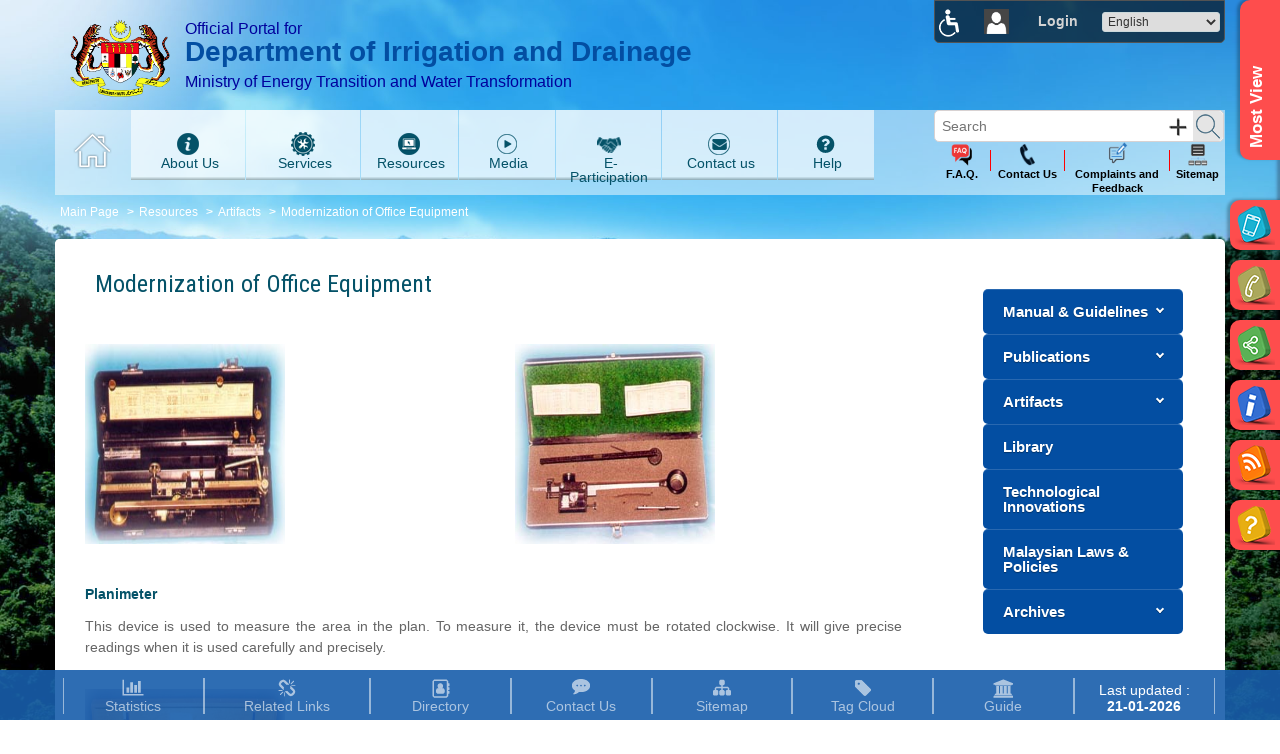

--- FILE ---
content_type: text/html; charset=UTF-8
request_url: https://www.water.gov.my/index.php/pages/view/735?mid=311
body_size: 26132
content:
<!DOCTYPE html >
<html xml:lang="en" lang="en">
<head>
<meta http-equiv="Content-Type" content="text/html; charset=utf-8" />
<meta name="generator" content="VOX CMS"></meta>
<meta http-equiv="content-language" content="en-GB"></meta>
<meta http-equiv="expires" content="Never"></meta>
<meta name="keywords" content="resource centre,artifacts"></meta>
<meta name="description" content=""></meta>
<meta name="document-rating" content="General"></meta>
<meta name="robots" content="ALL"></meta>
<meta http-equiv="X-UA-Compatible" content="IE=edge,chrome=1" />
<meta name="viewport" content="width=device-width, initial-scale=1">
<title>Department of Irrigation and Drainage</title>
<link rel="icon" type="image/vnd.microsoft.icon" href="/jps/modules_resources/settings/b4d91d214c437703241690a5e5a2d955.ico"/>
<link rel="SHORTCUT ICON" href="/jps/modules_resources/settings/b4d91d214c437703241690a5e5a2d955.ico"/>
<link rel="stylesheet"  type="text/css" media="all" href="https://www.water.gov.my/assets/shared/scripts/jquery_ui/jquery-ui.min.css" /> 
<link rel="stylesheet"  type="text/css" media="all" href="https://www.water.gov.my/assets/shared/scripts/colorbox/colorbox.css" /> 
<link rel="stylesheet"  type="text/css" media="all" href="https://www.water.gov.my/assets/shared/scripts/multiselect/css/select-multiple.css" /> 
<link rel="stylesheet"  type="text/css" media="all" href="https://www.water.gov.my/assets/shared/css/simplegrid.css" /> 
<link rel="stylesheet"  type="text/css" media="all" href="https://www.water.gov.my/assets/shared/css/normalize.css" /> 
<link rel="stylesheet"  type="text/css" media="all" href="https://www.water.gov.my/jps/themes/admin/css/web.css" /> 
<link rel="stylesheet"  type="text/css" media="all" href="https://www.water.gov.my/assets/shared/css/web.min.css" /> 
<link rel="stylesheet"  type="text/css" media="all" href="https://www.water.gov.my/assets/shared/css/responsive.css" /> 
<link rel="stylesheet"  type="text/css" media="all" href="https://www.water.gov.my/assets/shared/css/jquery.tagsinput.css" /> 
<link rel="stylesheet"  type="text/css" media="all" href="https://www.water.gov.my/assets/modules/pages/css/pages.css" /> 
<link rel="stylesheet"  type="text/css" media="all" href="https://www.water.gov.my/assets/shared/scripts/video/build/mediaelementplayer.min.css" /> 
<link rel="stylesheet"  type="text/css" media="all" href="https://www.water.gov.my/jps/themes/admin/css/custom_148.css" /> 
<script type="text/javascript" language="javascript" src="https://www.water.gov.my/assets/shared/scripts/jquery-1.10.2.min.js"></script>	
<script type="text/javascript" language="javascript" src="https://www.water.gov.my/assets/shared/scripts/jquery-migrate-1.2.1.min.js"></script>	
<script type="text/javascript" language="javascript" src="https://www.water.gov.my/assets/shared/scripts/jquery_ui/jquery-ui.min.js"></script>	
<script type="text/javascript" language="javascript" src="https://www.water.gov.my/index.php/ajax/init_js/init.js"></script>	
<script type="text/javascript" language="javascript" src="https://www.water.gov.my/assets/shared/scripts/jquery.bgiframe.min.js"></script>	
<script type="text/javascript" language="javascript" src="https://www.water.gov.my/assets/shared/scripts/hoverIntent.js"></script>	
<script type="text/javascript" language="javascript" src="https://www.water.gov.my/index.php/ajax/init_viewport_js/false/init_viewport.js"></script>	
<script type="text/javascript" language="javascript" src="https://www.water.gov.my/assets/shared/scripts/toolbar.js"></script>	
<script type="text/javascript" language="javascript" src="https://www.water.gov.my/assets/shared/scripts/colorbox/jquery.colorbox-min.js"></script>	
<script type="text/javascript" language="javascript" src="https://www.water.gov.my/assets/shared/scripts/colorbox/cbox.js"></script>	
<script type="text/javascript" language="javascript" src="https://www.water.gov.my/assets/shared/scripts/jquery.ui.touch-punch.min.js"></script>	
<script type="text/javascript" language="javascript" src="https://www.water.gov.my/assets/shared/scripts/jquery.placeholder.min.js"></script>	
<script type="text/javascript" language="javascript" src="https://www.water.gov.my/assets/shared/scripts/multiselect/js/jquery.select-multiple.js"></script>	
<script type="text/javascript" language="javascript" src="https://www.water.gov.my/assets/shared/scripts/multiselect/js/jquery.quicksearch.js"></script>	
<script type="text/javascript" language="javascript" src="https://www.water.gov.my/assets/modules/internal_link/scripts/internal_link.js"></script>	
<script type="text/javascript" language="javascript" src="https://www.water.gov.my/assets/modules/search/scripts/search.js"></script>	
<script type="text/javascript" language="javascript" src="https://www.water.gov.my/assets/modules/pages/scripts/pages.js"></script>	
<script type="text/javascript" language="javascript" src="https://www.water.gov.my/assets/shared/scripts/video/build/mediaelement-and-player.min.js"></script>	
<script type="text/javascript" language="javascript" src="https://www.water.gov.my/assets/shared/scripts/share_this/shareThis.js"></script>	
<script type="text/javascript" language="javascript" src="https://www.water.gov.my/assets/shared/scripts/instant_mail/instantEmail.js"></script>	
<script type="text/javascript" language="javascript" src="https://www.water.gov.my/assets/shared/scripts/web.js"></script>	
<base href="https://www.water.gov.my/" />
<style>input, textarea { color: #000; } .placeholder { color: #aaa; }</style>
<!-- Google Analytics -->
                                <script>
                                (function(i,s,o,g,r,a,m){i['GoogleAnalyticsObject']=r;i[r]=i[r]||function(){
                                (i[r].q=i[r].q||[]).push(arguments)},i[r].l=1*new Date();a=s.createElement(o),
                                m=s.getElementsByTagName(o)[0];a.async=1;a.src=g;m.parentNode.insertBefore(a,m)
                                })(window,document,'script','//www.google-analytics.com/analytics.js','ga');

                                ga('create', 'UA-93817821-1', 'auto');
                                ga('send', 'pageview');
                                </script>
                                <!-- End Google Analytics -->
<!--[if lt IE 9]>
<script src="assets/shared/scripts/placeholder.js"></script>
<![endif]-->

                              <script>!function(e){var n="https://s.go-mpulse.net/boomerang/";if("False"=="True")e.BOOMR_config=e.BOOMR_config||{},e.BOOMR_config.PageParams=e.BOOMR_config.PageParams||{},e.BOOMR_config.PageParams.pci=!0,n="https://s2.go-mpulse.net/boomerang/";if(window.BOOMR_API_key="4K87W-WXXSV-GEBF2-L8ECM-QTRL2",function(){function e(){if(!o){var e=document.createElement("script");e.id="boomr-scr-as",e.src=window.BOOMR.url,e.async=!0,i.parentNode.appendChild(e),o=!0}}function t(e){o=!0;var n,t,a,r,d=document,O=window;if(window.BOOMR.snippetMethod=e?"if":"i",t=function(e,n){var t=d.createElement("script");t.id=n||"boomr-if-as",t.src=window.BOOMR.url,BOOMR_lstart=(new Date).getTime(),e=e||d.body,e.appendChild(t)},!window.addEventListener&&window.attachEvent&&navigator.userAgent.match(/MSIE [67]\./))return window.BOOMR.snippetMethod="s",void t(i.parentNode,"boomr-async");a=document.createElement("IFRAME"),a.src="about:blank",a.title="",a.role="presentation",a.loading="eager",r=(a.frameElement||a).style,r.width=0,r.height=0,r.border=0,r.display="none",i.parentNode.appendChild(a);try{O=a.contentWindow,d=O.document.open()}catch(_){n=document.domain,a.src="javascript:var d=document.open();d.domain='"+n+"';void(0);",O=a.contentWindow,d=O.document.open()}if(n)d._boomrl=function(){this.domain=n,t()},d.write("<bo"+"dy onload='document._boomrl();'>");else if(O._boomrl=function(){t()},O.addEventListener)O.addEventListener("load",O._boomrl,!1);else if(O.attachEvent)O.attachEvent("onload",O._boomrl);d.close()}function a(e){window.BOOMR_onload=e&&e.timeStamp||(new Date).getTime()}if(!window.BOOMR||!window.BOOMR.version&&!window.BOOMR.snippetExecuted){window.BOOMR=window.BOOMR||{},window.BOOMR.snippetStart=(new Date).getTime(),window.BOOMR.snippetExecuted=!0,window.BOOMR.snippetVersion=12,window.BOOMR.url=n+"4K87W-WXXSV-GEBF2-L8ECM-QTRL2";var i=document.currentScript||document.getElementsByTagName("script")[0],o=!1,r=document.createElement("link");if(r.relList&&"function"==typeof r.relList.supports&&r.relList.supports("preload")&&"as"in r)window.BOOMR.snippetMethod="p",r.href=window.BOOMR.url,r.rel="preload",r.as="script",r.addEventListener("load",e),r.addEventListener("error",function(){t(!0)}),setTimeout(function(){if(!o)t(!0)},3e3),BOOMR_lstart=(new Date).getTime(),i.parentNode.appendChild(r);else t(!1);if(window.addEventListener)window.addEventListener("load",a,!1);else if(window.attachEvent)window.attachEvent("onload",a)}}(),"".length>0)if(e&&"performance"in e&&e.performance&&"function"==typeof e.performance.setResourceTimingBufferSize)e.performance.setResourceTimingBufferSize();!function(){if(BOOMR=e.BOOMR||{},BOOMR.plugins=BOOMR.plugins||{},!BOOMR.plugins.AK){var n=""=="true"?1:0,t="",a="aoebdgqx24f6i2lqkhjq-f-d9eec9ef6-clientnsv4-s.akamaihd.net",i="false"=="true"?2:1,o={"ak.v":"39","ak.cp":"1904900","ak.ai":parseInt("1276631",10),"ak.ol":"0","ak.cr":9,"ak.ipv":4,"ak.proto":"h2","ak.rid":"b583df6","ak.r":48121,"ak.a2":n,"ak.m":"dscb","ak.n":"essl","ak.bpcip":"3.136.17.0","ak.cport":39548,"ak.gh":"23.62.38.233","ak.quicv":"","ak.tlsv":"tls1.3","ak.0rtt":"","ak.0rtt.ed":"","ak.csrc":"-","ak.acc":"","ak.t":"1768968659","ak.ak":"hOBiQwZUYzCg5VSAfCLimQ==UjyawcJzo9QjBQfrxI71ND0frHUMqbQR6SH5C2ntJ1mtajX0SYb8pcqbIpABDCYec6zSLZBgmiqeBl43erNT2j2D+06a7SUOtsdw0aDPiH5LT3tVTPuG07vMjLgYBcn4vJsrx7e2Sue5DLUhYj6Pm3k8Qu3VRSumEpGM9HcppIYDeNknqufCSUIiSYAqkI/Oo1KHlgPsDrk/BCrNRjf/lPlpVGzuLTWK1NyWCqH2DBf6mjyPwhmEShsHAbdiV1rWZ6lEylyyi6CIEDdq9u20pij7L4sRAog/j7559hiBt32KywZOY9pHtt5tZHenTzXlLR6B427i7/1yQI3cm+aeg1jWf7oRU0UJy+rUlM5u2iuIYwuISJ4MYhBKrx09S71u9KcrOyZlStpRjV8xzmBogVlu0FXzogB9i+MIkIQjMlc=","ak.pv":"11","ak.dpoabenc":"","ak.tf":i};if(""!==t)o["ak.ruds"]=t;var r={i:!1,av:function(n){var t="http.initiator";if(n&&(!n[t]||"spa_hard"===n[t]))o["ak.feo"]=void 0!==e.aFeoApplied?1:0,BOOMR.addVar(o)},rv:function(){var e=["ak.bpcip","ak.cport","ak.cr","ak.csrc","ak.gh","ak.ipv","ak.m","ak.n","ak.ol","ak.proto","ak.quicv","ak.tlsv","ak.0rtt","ak.0rtt.ed","ak.r","ak.acc","ak.t","ak.tf"];BOOMR.removeVar(e)}};BOOMR.plugins.AK={akVars:o,akDNSPreFetchDomain:a,init:function(){if(!r.i){var e=BOOMR.subscribe;e("before_beacon",r.av,null,null),e("onbeacon",r.rv,null,null),r.i=!0}return this},is_complete:function(){return!0}}}}()}(window);</script></head>
<body  id="body_web" >
<div id="web_layout_homepage"  class="custom_148 cms_div">

	<div id='5858ae023d0f1' class='grid row-5858ae023d0f1'>
<div id='5858ae023d0f2' class='col-1-1' data-colname='Header_logo'>
<div class='column-5858ae023d0f2 drag'>
<div class="block block-211 block_no_1 block_html_block  hover-desc" id="211"><div class='block-header '></div><div class="block-body  content"><script>
$(document).ready(function(){
        // slideup/slidedown
        $("#Trigger").click(function () {
            if ($("#Slider").hasClass("slideup"))
                $("#Slider").removeClass("slideup").addClass("slidedown");
            else
                $("#Slider").removeClass("slidedown").addClass("slideup");
        });
});

 /* $(function() {*/
    /*    $("#language_selection").change(function() { */
      /*      if ($(this).val()) {*/
         /*       window.open($(this).val(), '_blank');*/
        /*        $("#Slider").submit(); */
        /*    }*/
        /*});*/
    /*});*/

</script>
<div class="w3c_bar" splwpk-w3c="splwpk-w3c"><label for="select_fontfamily" style="display: none;">Font Family</label>
<div><img alt="w3c" id="Trigger" src="jps/resources/FullScreen_Icons/w3c.png" style="width: 20px; height: 28px;" title="W3C" /></div>

<div><link rel="stylesheet"  type="text/css"  href="https://www.water.gov.my/assets/modules/system/styles/system.css" /> 
<script type="text/javascript" language="javascript" src="https://www.water.gov.my/assets/modules/system/scripts/system.js"></script>

	<style>
		.login-card {
		  /* padding: 40px;
		  width: 274px;
		  background-color: #F7F7F7;
		  margin: 0 auto 10px;
		  border-radius: 2px;
		  box-shadow: 0px 2px 2px rgba(0, 0, 0, 0.3);
		  overflow: hidden; */
		    color:#fff;
		}

		.login-card h1 {
		  font-weight: 100;
		  text-align: center;
		  font-size: 2.3em;
		}

		.login-card input[type=submit] {
		    width: 100%;
		    display: block;
		    margin-bottom: 10px;
		    position: relative;
            height: 44px;
		}

		.login-card input[type=text], .login-card input[type=password] {
		  height: 44px;
		  font-size: 16px;
		  width: 100%;
		  margin-bottom: 10px;
		  -webkit-appearance: none;
		  background: #fff;
		  border: 1px solid #d9d9d9;
		  border-top: 1px solid #c0c0c0;
		  /* border-radius: 2px; */
		  padding: 0 8px;
		  padding-top: 10px\9; /* ie only */
		  box-sizing: border-box;
		  -moz-box-sizing: border-box;
		}

		.login-card input[type=text]:hover, input[type=password]:hover {
		  border: 1px solid #b9b9b9;
		  border-top: 1px solid #a0a0a0;
		  -moz-box-shadow: inset 0 1px 2px rgba(0,0,0,0.1);
		  -webkit-box-shadow: inset 0 1px 2px rgba(0,0,0,0.1);
		  box-shadow: inset 0 1px 2px rgba(0,0,0,0.1);
		}

		.login {
		  text-align: center;
		  font-size: 14px;
		  font-family: 'Arial', sans-serif;
		  font-weight: 700;
		  height: 36px;
		  padding: 0 8px;
		/* border-radius: 3px; */
		/* -webkit-user-select: none;
		  user-select: none; */
		}

		.login-submit {
		  /* border: 1px solid #3079ed; */
		  border: 0px;
		  color: #fff;
		  text-shadow: 0 1px rgba(0,0,0,0.1);
		  background-color: #4d90fe;
		  /* background-image: -webkit-gradient(linear, 0 0, 0 100%,   from(#4d90fe), to(#4787ed)); */
		}

		.login-submit:hover {
		  /* border: 1px solid #2f5bb7; */
		  border: 0px;
		  text-shadow: 0 1px rgba(0,0,0,0.3);
		  background-color: #357ae8;
		  /* background-image: -webkit-gradient(linear, 0 0, 0 100%,   from(#4d90fe), to(#357ae8)); */
		}

		.login-card a {
		  text-decoration: none;
		  color: #fff;
		  font-weight: 400;
		  text-align: center;
		  display: inline-block;
		  transition: opacity ease 0.5s;
		}

		.login-card a:hover {
			opacity: 1;
			text-decoration: underline;
		}

		.login-row {
			width: 100%;
			text-align: center;
			font-size: 14px;
			color: #fff;
            overflow: hidden;
            margin-bottom: 10px;
		}

		.login-remember {
			float:left;
			padding: 3px;
			color: black;
		}

		.login-forgot {
			float:right;
			padding: 3px;
		}

        .login-card .sign-up-btn {
            padding: 10px;
            text-decoration: none;
            display: block;
        }

        .login-card .hide {
            display: none;
            visibility: hidden;
        }

        	</style>



	
			<div class="login-wrap">
				<a class='toggle-login'><img src="https://www.water.gov.my/assets/modules/users/user_image/default_user.png" style="width:25px;height:25px;" class="profile  align-left" alt="profile_image"></a>

				<div class="username">
					<b class="align-left" style="position:relative;">
						<span style="" ><a href="https://www.water.gov.my/index.php/login" id="toggle-login">Login</a></span>


					</b>
				</div>
				<div id="login" style="left:-60px;">
							<div id="triangle" style="margin-left:108px;"></div>
							 <!--<h1>Log in</h1> -->

							<div id="login_form">
								<div class="login-card" >
									<div class="display-error"></div>
									<h1>Login</h1><br>
									<form action="https://www.water.gov.my/index.php/login?mid=311" method="post" accept-charset="utf-8">                                        <label id="username_label" for="username" style="display:none;">Username:</label>
										<input type="text" name="username" value="" placeholder="Username" autofocus id="username" />                                        <label id="password_label" for="password" style="display:none;">Password:</label>
										<input type="password" name="password" value="" placeholder="Password" id="password" />										<input type="hidden" name="blockId" value="52" />
										<input type="hidden" name="remain_same_page" />										<input type="submit" name="login" value="Login" class="login login-submit" />										                                        <div class="login-row">
                                            <div class="login-remember">
                                            <input type="checkbox" name="remember" value="1"  /> Remember me                                            </div>

                                            <div class="login-forgot">
                                            <a href="https://www.water.gov.my/index.php/users/forgot_password">Forgot Password</a>                                            </div>
                                        </div>
                                    </form>
								</div>
							</div>

						</div>
			</div>


	
</div>

<div splwpk-multilang="splwpk-multilang"><label for="language_selection" style="display: none;">Language: </label><select class="input" id="language_selection" onchange="location = this.options[this.selectedIndex].value;"><option value="/index.php/multilingual/switch_language/EN">English</option><option value="/index.php/multilingual/switch_language/BM">Bahasa Malaysia</option><option value="https://translate.google.com/translate?hl=en&sl=en&tl=zh-TW&u=https%3A%2F%2Fwww.water.gov.my%2F&sandbox=1">Mandarin</option> </select></div>
</div>

<div class="slideup" id="Slider">
<div><table class="accessibility_container_table">
<tr class="accessbility_display_tr" style="float:right">
<td><a  title="Reset Setting" class="accessibility_block"  href="#" onClick="refreshAccessibility();return false"><img alt="Reset Setting" src="assets/modules/accessibility_tools/images/reload.png"></a></td>
<link rel="stylesheet"  type="text/css"  href="https://www.water.gov.my/assets/modules/accessibility_tools/styles/accessibility_tools.css" /> 
<link rel="stylesheet" type="text/css" media="all" href="https://www.water.gov.my/assets/shared/scripts/select/select2.min.css" /> 
<link rel="stylesheet" type="text/css" media="all" href="https://www.water.gov.my/assets/shared/scripts/HiGoogleFonts/css/fonts.css" /> 
<script type="text/javascript" language="javascript" src="https://www.water.gov.my/assets/modules/accessibility_tools/scripts/accessibility_tools.js"></script>
<script type="text/javascript" language="javascript" src="https://www.water.gov.my/assets/shared/scripts/select/select2.full.min.js"></script>	
<script type="text/javascript" language="javascript" src="https://www.water.gov.my/assets/shared/scripts/HiGoogleFonts/js/fonts.js"></script>	
<script type="text/javascript" language="javascript" src="https://ajax.googleapis.com/ajax/libs/webfont/1.5.18/webfont.js"></script>
<td><a title="Change font size to lower size" class="accessibility_block" id="font_size_small" onClick="decreaseFontSize();return false" ><img alt="Change font size to lower size" src="assets/modules/accessibility_tools/images/font_small.gif"></a></td><td><a title="Change font size to original size" class="accessibility_block" id="font_size_normal" onClick="resetFontSize();return false"  ><img alt="Change font size to original size" src="assets/modules/accessibility_tools/images/font_normal.gif"></a></td><td><a  title="Change font size to large size" class="accessibility_block block_interval" id="font_size_large" onClick="increaseFontSize();return false" ><img alt="Change font size to large size" src="assets/modules/accessibility_tools/images/font_large.gif"></a></td><td><ul title="Click to change font color" onClick="changeFontColor('#FF0000');return false"  class=" accessibility_block font_color_front_block" style="color:#FF0000; margin: 1px;">T<input type="hidden" name="font_color_block[]" value="#FF0000"></ul></td><td><ul title="Click to change font color" onClick="changeFontColor('#00FF00');return false"  class=" accessibility_block font_color_front_block" style="color:#00FF00; margin: 1px;">T<input type="hidden" name="font_color_block[]" value="#00FF00"></ul></td><td><ul title="Click to change font color" onClick="changeFontColor('#0000FF');return false"  class=" accessibility_block font_color_front_block" style="color:#0000FF; margin: 1px;">T<input type="hidden" name="font_color_block[]" value="#0000FF"></ul></td><td><ul title="Click to change font color" onClick="changeFontColor('#FFFF00');return false"  class=" accessibility_block font_color_front_block" style="color:#FFFF00; margin: 1px;">T<input type="hidden" name="font_color_block[]" value="#FFFF00"></ul></td><td><ul title="Click to change font color" onClick="changeFontColor('#000000');return false"  class=" accessibility_block font_color_front_block" style="color:#000000; margin: 1px;">T<input type="hidden" name="font_color_block[]" value="#000000"></ul></td><td><ul title="Click to change font color" onClick="changeFontColor('#ffffff');return false"  class="block_interval accessibility_block font_color_front_block" style="color:#ffffff; margin: 1px;">T<input type="hidden" name="font_color_block[]" value="#ffffff"></ul></td><td><div  title="Click to change background color" onClick="changeBackgroundColor('#FF0000');return false"   class=" background_color_front_block accessibility_block" style="background-color:#FF0000"><input type="hidden" name="background_color_block[]" value="#FF0000"></div></td><td><div  title="Click to change background color" onClick="changeBackgroundColor('#00FF00');return false"   class=" background_color_front_block accessibility_block" style="background-color:#00FF00"><input type="hidden" name="background_color_block[]" value="#00FF00"></div></td><td><div  title="Click to change background color" onClick="changeBackgroundColor('#0000FF');return false"   class=" background_color_front_block accessibility_block" style="background-color:#0000FF"><input type="hidden" name="background_color_block[]" value="#0000FF"></div></td><td><div  title="Click to change background color" onClick="changeBackgroundColor('#FFFF00');return false"   class=" background_color_front_block accessibility_block" style="background-color:#FFFF00"><input type="hidden" name="background_color_block[]" value="#FFFF00"></div></td><td><div  title="Click to change background color" onClick="changeBackgroundColor('#FFFFFF');return false"   class=" background_color_front_block accessibility_block" style="background-color:#FFFFFF"><input type="hidden" name="background_color_block[]" value="#FFFFFF"></div></td><td><div  title="Click to change background color" onClick="changeBackgroundColor('#000000');return false"   class="block_interval background_color_front_block accessibility_block" style="background-color:#000000"><input type="hidden" name="background_color_block[]" value="#000000"></div></td><td><div  title="Click to change background image" onClick="changeBackground('default');return false"   class="background_image_front_block"><img src="jps/modules_resources/background_images/Dam1-edited.jpg" alt="Dam1-edited.jpg" height="20px" width="20px"></div></td><td><div  title="Click to change background image" onClick="changeBackground('20');return false"   class=" background_image_front_block accessibility_block"><img src="jps/modules_resources/background_images/dam21.jpg" height="20px" width="20px" alt="dam21.jpg"></div></td><td><div  title="Click to change background image" onClick="changeBackground('22');return false"   class=" background_image_front_block accessibility_block"><img src="jps/modules_resources/background_images/Design_1.jpg" height="20px" width="20px" alt="Design_1.jpg"></div></td><td><div  title="Click to change background image" onClick="changeBackground('24');return false"   class=" background_image_front_block accessibility_block"><img src="jps/modules_resources/background_images/Design_2.jpg" height="20px" width="20px" alt="Design_2.jpg"></div></td><td><div  title="Click to change background image" onClick="changeBackground('26');return false"   class=" background_image_front_block accessibility_block"><img src="jps/modules_resources/background_images/Design_3.jpg" height="20px" width="20px" alt="Design_3.jpg"></div></td><td><div  title="Click to change background image" onClick="changeBackground('28');return false"   class="block_interval background_image_front_block accessibility_block"><img src="jps/modules_resources/background_images/Design_4.jpg" height="20px" width="20px" alt="Design_4.jpg"></div></td><td><label for="abt-fonttype"></label><select id="select_fontfamily"></select></td></tr>
</table>

<script>
$(document).ready(function(){
	/* Added by George on 20170430 to support Google Fonts */
	$( "#select_fontfamily" ).higooglefonts({
		selectedCallback:function(e){
			console.log(e);
		},
		loadedCallback:function(e){
			console.log(e);

			//$("p").css("font-family", e);
			changeFontType(e);
		}
	});
	load_accessibility_tool('191');
});
</script>
</div>
</div>
<style type="text/css">.w3c_bar{
  background: rgba(0,0,0,0.6);
  border: 1px solid rgb(83, 83, 83);
  border-bottom-left-radius: 5px;
  border-bottom-right-radius: 5px;
  float: right;
  max-width: 450px;
}
.username b.align-left {
    float: none !important;
}
.w3c_bar div{
  display: inline-block;
  padding:4px 4px; 
}

.w3c_bar div a{
  font-size: 14px;
  color: #fff;
  padding:14px 5px; 
}

.w3c_bar div a:hover{
  background: #446d81;
}

#language_selection{
  border-radius: 3px;
}

#Actual {color: White;}


.slideup, .slidedown {
   max-height: 0;
   overflow-y: hidden;
   -webkit-transition: max-height 0.5s ease-in-out;
   -moz-transition: max-height 0.5s ease-in-out;
   -o-transition: max-height 0.5s ease-in-out;
   transition: max-height 0.5s ease-in-out;
}
.slidedown {
   max-height: 80px ;
}

#Trigger, #language_selection{
cursor: pointer;
}

#Slider{overflow:hidden;}
</style>
</div></div><div class="block block-209 block_no_2 block_html_block  hover-desc" id="209"><div class='block-header '></div><div class="block-body  content"><link href="https://fonts.googleapis.com/css?family=Roboto+Condensed" rel="stylesheet" />
<div id="logo_block">
<div id="jata_logo" style="top: 20px;position: relative;"><img alt="jata" src="jps/resources/Icon/logo-jata.png" style="margin-top: -1px; width: 100px; float: left; margin-left: 15px; margin-right: 15px; height: 78px;" /></div>

<div id="logo_titles">
<div class="head small">Official Portal for</div>

<div class="head" id="title_mid">Department of Irrigation and Drainage</div>

<div class="head small">Ministry of Energy Transition and Water Transformation</div>
</div>
</div>
<style type="text/css">.head{
  font-size: 20px;
  font-family: 'Bree serif',sans-serif;
  color: rgb(0, 0, 156);
  /*text-shadow: 0px 0px 5px rgba(0, 0, 0, 0.8);*/
/*  text-shadow: 2px 1px black; */
  line-height: 1.1em;
}
.small{
  font-size: 16px;
}

#title_mid{
   color:#034ea2;
   margin: 0;
   padding: 0px 0px 6px 0px;
   font-size: 28px;
   line-height: 30px;
   font-weight: bold;
   -webkit-background-clip: text; 
}

#logo_titles{display: table; max-height: 300px; padding: 20px 0px 0px 0px;}
</style>
</div></div><div class="block block-203 block_no_3 block_slide_out_tab_block  hover-desc" id="203"><div class='block-header '></div><div class="block-body  content"><script type="text/javascript" language="javascript" src="https://www.water.gov.my/assets/modules/contents/scripts/slide_out_tab/js/jquery.tabSlideOut.v1.3.js"></script>

<style type="text/css">

     .slide_tab_203 {
        padding: 20px;
        width: 290px;
		height: 220px;
        background: #fe4d4d;
        border-radius: 0 0 0 10px;
		box-shadow: -3px -1px 3px rgba(0, 0, 0, 0.25);
		z-index:2;
      }

	.slide_tab_203 .tab_name{
		transform: rotate(-90deg);
		display: block;
		position: absolute;
		top: 40%;
		font-size: 17px;
		font-family: arial;
		font-weight: bold;
		width: 160px;
		left: -160%;
		padding-left: 5px;
	 }

	 .slide_tab_203 .handle{
		cursor:pointer;
		background-color: #fe4d4d;
		height: 160px;
		width: 40px;
		box-shadow: -3px -1px 3px rgba(0, 0, 0, 0.25);
		border-radius: 10px 0 0 10px;
                background-repeat:no-repeat;
	 }

</style>

<div class="slide_tab_203 page_load_hide slide-out-tab w3c-theme-background">
        <div class="handle w3c-theme-background" title="Most View"><span class="tab_name">Most View</span></div>
		<div style="overflow:auto;height:100%;width:100%;">
			<p class="hot-topic">
    <ul id="top-lists-292" class="top-lists">
                <li>
            <a href="https://www.water.gov.my/index.php/pages/view/1364">Staff <span class="page-hits">296336</span></a>        </li>
                <li>
            <a href="https://www.water.gov.my/index.php/pages/view/1556">Contact Us <span class="page-hits">117035</span></a>        </li>
                <li>
            <a href="https://www.water.gov.my/index.php/pages/view/848">Tender Notices <span class="page-hits">99891</span></a>        </li>
                <li>
            <a href="https://www.water.gov.my/index.php/pages/view/494">Top Management <span class="page-hits">88599</span></a>        </li>
                <li>
            <a href="https://www.water.gov.my/index.php/pages/view/1312">Public <span class="page-hits">76175</span></a>        </li>
            </ul>


<style>
    #top-lists-292 {
        margin: 0;
        padding: 0;
        list-style-type: none;
    }

    #top-lists-292 > li {
        padding: 5px 0;
    }

    #top-lists-292 > li > a {
        font-size:14px    }

    .page-hits {
        float: right;
        color: #333;
        font-weight: bold;
    }

	.flipbook_img{
		margin: 0px;
		padding: 0px;
		vertical-align: bottom;
		border-width: 0px;
		border-style: solid;
		width: 106px;
		height: 150px;
	}
</style>
</p>
<style type="text/css">.top-lists a{
   color: white;
   line-height: 25px;
}
</style>
		</div>
</div>

<script type="text/javascript">

$(document).ready(function () {
    $('.slide_tab_203').tabSlideOut({
        tabHandle: '.slide_tab_203 .handle',                     //class of the element that will become your tab
        tabLocation: 'right',                      //side of screen where tab lives, top, right, bottom, or left
        speed: 300,                               //speed of animation
        action: 'hover',                          //options: 'click' or 'hover', action to trigger animation
        topPos: '0px',                          //position from the top/ use if tabLocation is left or right
        leftPos: '0px',                          //position from left/ use if tabLocation is bottom or top
        fixedPosition: true                      //options: true makes it stick(fixed position) on scroll
    });
});



</script>
</div></div><div class="block block-226 block_no_4 block_slide_out_tab_block  hover-desc" id="226"><div class='block-header '></div><div class="block-body  content"><script type="text/javascript" language="javascript" src="https://www.water.gov.my/assets/modules/contents/scripts/slide_out_tab/js/jquery.tabSlideOut.v1.3.js"></script>

<style type="text/css">

     .slide_tab_226 {
        padding: 20px;
        width: 270px;
		height: 140px;
        background: #ccc;
        border-radius: 0 0 0 10px;
		box-shadow: -3px -1px 3px rgba(0, 0, 0, 0.25);
		z-index:2;
      }

	.slide_tab_226 .tab_name{
		transform: rotate(-90deg);
		display: block;
		position: absolute;
		top: 40%;
		font-size: 17px;
		font-family: arial;
		font-weight: bold;
		width: 50px;
		left: -50%;
		padding-left: 5px;
	 }

	 .slide_tab_226 .handle{
		cursor:pointer;
		background-color: #ccc;
		height: 50px;
		width: 50px;
		box-shadow: -3px -1px 3px rgba(0, 0, 0, 0.25);
		border-radius: 10px 0 0 10px;
        background: url('/jps/resources/FullScreen_Icons/SlideOutIcons/3d_icons/mobile_icon.png');        background-repeat:no-repeat;
	 }

</style>

<div class="slide_tab_226 page_load_hide slide-out-tab w3c-theme-background">
        <div class="handle w3c-theme-background" title="MobileApp"><span class="tab_name"></span></div>
		<div style="overflow:auto;height:100%;width:100%;">
			<h3 style="margin:0 0 0 0;">Mobile Application</h3>

<table border="0" cellpadding="0" cellspacing="0" style="width:100%;">
	<tbody>
		<tr>
			<td><a href="https://play.google.com/store/apps/details?id=com.crespro.mapp.myjps" target="_blank"><img alt="" src="jps/resources/FullScreen_Icons/googlePlay.png" style="width: 74px; height: 26px;" title="Clicking image will lead to JPS apps in Google play" /></a></td>
			<td rowspan="2"><a href=""><img alt="" src="jps/resources/FullScreen_Icons/qr_myjps.png" style="width: 87px; height: 86px;" title="Scan with your Phone to redirect to Google Play Store or App Store" /></a></td>
		</tr>
		<tr>
			<td><a href="https://itunes.apple.com/au/app/myjps/id953782571" target="_blank"><img alt="" src="jps/resources/FullScreen_Icons/appStore.png" style="width: 74px; height: 26px;" title="Clicking image will lead to JPS apps in app Store" /></a></td>
		</tr>
	</tbody>
</table>
		</div>
</div>

<script type="text/javascript">

$(document).ready(function () {
    $('.slide_tab_226').tabSlideOut({
        tabHandle: '.slide_tab_226 .handle',                     //class of the element that will become your tab
        tabLocation: 'right',                      //side of screen where tab lives, top, right, bottom, or left
        speed: 300,                               //speed of animation
        action: 'hover',                          //options: 'click' or 'hover', action to trigger animation
        topPos: '200px',                          //position from the top/ use if tabLocation is left or right
        leftPos: '200px',                          //position from left/ use if tabLocation is bottom or top
        fixedPosition: true                      //options: true makes it stick(fixed position) on scroll
    });
});



</script>
</div></div><div class="block block-204 block_no_5 block_slide_out_tab_block  hover-desc" id="204"><div class='block-header '></div><div class="block-body  content"><script type="text/javascript" language="javascript" src="https://www.water.gov.my/assets/modules/contents/scripts/slide_out_tab/js/jquery.tabSlideOut.v1.3.js"></script>

<style type="text/css">

     .slide_tab_204 {
        padding: 20px;
        width: 280px;
		height: 60px;
        background: #ccc;
        border-radius: 0 0 0 10px;
		box-shadow: -3px -1px 3px rgba(0, 0, 0, 0.25);
		z-index:2;
      }

	.slide_tab_204 .tab_name{
		transform: rotate(-90deg);
		display: block;
		position: absolute;
		top: 40%;
		font-size: 17px;
		font-family: arial;
		font-weight: bold;
		width: 50px;
		left: -50%;
		padding-left: 5px;
	 }

	 .slide_tab_204 .handle{
		cursor:pointer;
		background-color: #ccc;
		height: 50px;
		width: 50px;
		box-shadow: -3px -1px 3px rgba(0, 0, 0, 0.25);
		border-radius: 10px 0 0 10px;
        background: url('/jps/resources/FullScreen_Icons/SlideOutIcons/3d_icons/phone_icon.png');        background-repeat:no-repeat;
	 }

</style>

<div class="slide_tab_204 page_load_hide slide-out-tab w3c-theme-background">
        <div class="handle w3c-theme-background" title="Hotline"><span class="tab_name"></span></div>
		<div style="overflow:auto;height:100%;width:100%;">
			<div class="s_link">
<h3 style="margin:-2px 0 0 0;">Directory</h3>

<h3><a href="/index.php/pages/view/1726">Hotline/HQ Address</a>&nbsp;|&nbsp;<a href="/index.php/edirectory/edirectory_list/2?mid=257">Staff Directory</a></h3>
</div>
		</div>
</div>

<script type="text/javascript">

$(document).ready(function () {
    $('.slide_tab_204').tabSlideOut({
        tabHandle: '.slide_tab_204 .handle',                     //class of the element that will become your tab
        tabLocation: 'right',                      //side of screen where tab lives, top, right, bottom, or left
        speed: 300,                               //speed of animation
        action: 'hover',                          //options: 'click' or 'hover', action to trigger animation
        topPos: '260px',                          //position from the top/ use if tabLocation is left or right
        leftPos: '260px',                          //position from left/ use if tabLocation is bottom or top
        fixedPosition: true                      //options: true makes it stick(fixed position) on scroll
    });
});



</script>
</div></div><div class="block block-205 block_no_6 block_slide_out_tab_block  hover-desc" id="205"><div class='block-header '></div><div class="block-body  content"><script type="text/javascript" language="javascript" src="https://www.water.gov.my/assets/modules/contents/scripts/slide_out_tab/js/jquery.tabSlideOut.v1.3.js"></script>

<style type="text/css">

     .slide_tab_205 {
        padding: 20px;
        width: 175px;
		height: 60px;
        background: #ccc;
        border-radius: 0 0 0 10px;
		box-shadow: -3px -1px 3px rgba(0, 0, 0, 0.25);
		z-index:2;
      }

	.slide_tab_205 .tab_name{
		transform: rotate(-90deg);
		display: block;
		position: absolute;
		top: 40%;
		font-size: 17px;
		font-family: arial;
		font-weight: bold;
		width: 50px;
		left: -50%;
		padding-left: 5px;
	 }

	 .slide_tab_205 .handle{
		cursor:pointer;
		background-color: #ccc;
		height: 50px;
		width: 50px;
		box-shadow: -3px -1px 3px rgba(0, 0, 0, 0.25);
		border-radius: 10px 0 0 10px;
        background: url('/jps/resources/FullScreen_Icons/SlideOutIcons/3d_icons/share_icon.png');        background-repeat:no-repeat;
	 }

</style>

<div class="slide_tab_205 page_load_hide slide-out-tab w3c-theme-background">
        <div class="handle w3c-theme-background" title="Social Media"><span class="tab_name"></span></div>
		<div style="overflow:auto;height:100%;width:100%;">
			<div class="s_link" style="margin-top: 3%;">
<h3 style="margin:-5px 0 0 0; !important">Social Media</h3>
<a href="https://www.facebook.com/jpsmalaysiaofficial" target="_blank"><img src="jps/resources/FullScreen_Icons/fb.png" style="width: 35px; height: 36px;" title="Link towards JPS's facebook page" /></a>&nbsp; &nbsp; &nbsp;&nbsp;<a href="https://twitter.com/jps_malaysia" target="_blank"><img src="jps/resources/FullScreen_Icons/twitter.png" style="height: 36px; width: 35px;" title="Link to JPS's Twitter page" /></a>&nbsp; &nbsp; &nbsp;&nbsp;<a href="https://www.instagram.com/jps_malaysia/" target="_blank"><img src="jps/resources/Public/resized_instagram_logo.png" style="width: 35px; height: 36px;" title="Link towards JPS's Instagram page" /></a>&nbsp; &nbsp;&nbsp;</div>
		</div>
</div>

<script type="text/javascript">

$(document).ready(function () {
    $('.slide_tab_205').tabSlideOut({
        tabHandle: '.slide_tab_205 .handle',                     //class of the element that will become your tab
        tabLocation: 'right',                      //side of screen where tab lives, top, right, bottom, or left
        speed: 300,                               //speed of animation
        action: 'hover',                          //options: 'click' or 'hover', action to trigger animation
        topPos: '320px',                          //position from the top/ use if tabLocation is left or right
        leftPos: '320px',                          //position from left/ use if tabLocation is bottom or top
        fixedPosition: true                      //options: true makes it stick(fixed position) on scroll
    });
});



</script>
</div></div><div class="block block-206 block_no_7 block_slide_out_tab_block  hover-desc" id="206"><div class='block-header '></div><div class="block-body  content"><script type="text/javascript" language="javascript" src="https://www.water.gov.my/assets/modules/contents/scripts/slide_out_tab/js/jquery.tabSlideOut.v1.3.js"></script>

<style type="text/css">

     .slide_tab_206 {
        padding: 20px;
        width: 225px;
		height: 50px;
        background: #ccc;
        border-radius: 0 0 0 10px;
		box-shadow: -3px -1px 3px rgba(0, 0, 0, 0.25);
		z-index:2;
      }

	.slide_tab_206 .tab_name{
		transform: rotate(-90deg);
		display: block;
		position: absolute;
		top: 40%;
		font-size: 17px;
		font-family: arial;
		font-weight: bold;
		width: 50px;
		left: -50%;
		padding-left: 5px;
	 }

	 .slide_tab_206 .handle{
		cursor:pointer;
		background-color: #ccc;
		height: 50px;
		width: 50px;
		box-shadow: -3px -1px 3px rgba(0, 0, 0, 0.25);
		border-radius: 10px 0 0 10px;
        background: url('/jps/resources/FullScreen_Icons/SlideOutIcons/3d_icons/info_icon.png');        background-repeat:no-repeat;
	 }

</style>

<div class="slide_tab_206 page_load_hide slide-out-tab w3c-theme-background">
        <div class="handle w3c-theme-background" title="Enquires&#38;Feedbacks"><span class="tab_name"></span></div>
		<div style="overflow:auto;height:100%;width:100%;">
			<div class="s_link">
<h3><a href="/index.php/forms/form/2">Enquires and Feedbacks</a></h3>
</div>
		</div>
</div>

<script type="text/javascript">

$(document).ready(function () {
    $('.slide_tab_206').tabSlideOut({
        tabHandle: '.slide_tab_206 .handle',                     //class of the element that will become your tab
        tabLocation: 'right',                      //side of screen where tab lives, top, right, bottom, or left
        speed: 300,                               //speed of animation
        action: 'hover',                          //options: 'click' or 'hover', action to trigger animation
        topPos: '380px',                          //position from the top/ use if tabLocation is left or right
        leftPos: '380px',                          //position from left/ use if tabLocation is bottom or top
        fixedPosition: true                      //options: true makes it stick(fixed position) on scroll
    });
});



</script>
</div></div><div class="block block-207 block_no_8 block_slide_out_tab_block  hover-desc" id="207"><div class='block-header '></div><div class="block-body  content"><script type="text/javascript" language="javascript" src="https://www.water.gov.my/assets/modules/contents/scripts/slide_out_tab/js/jquery.tabSlideOut.v1.3.js"></script>

<style type="text/css">

     .slide_tab_207 {
        padding: 20px;
        width: 300px;
		height: 60px;
        background: #ccc;
        border-radius: 0 0 0 10px;
		box-shadow: -3px -1px 3px rgba(0, 0, 0, 0.25);
		z-index:2;
      }

	.slide_tab_207 .tab_name{
		transform: rotate(-90deg);
		display: block;
		position: absolute;
		top: 40%;
		font-size: 17px;
		font-family: arial;
		font-weight: bold;
		width: 50px;
		left: -50%;
		padding-left: 5px;
	 }

	 .slide_tab_207 .handle{
		cursor:pointer;
		background-color: #ccc;
		height: 50px;
		width: 50px;
		box-shadow: -3px -1px 3px rgba(0, 0, 0, 0.25);
		border-radius: 10px 0 0 10px;
        background: url('/jps/resources/FullScreen_Icons/SlideOutIcons/3d_icons/rss_icon.png');        background-repeat:no-repeat;
	 }

</style>

<div class="slide_tab_207 page_load_hide slide-out-tab w3c-theme-background">
        <div class="handle w3c-theme-background" title="Rss"><span class="tab_name"></span></div>
		<div style="overflow:auto;height:100%;width:100%;">
			<div class="s_link" style="left:0px;">
<h3 style="margin:0px 0 3px 35px;">RSS</h3>

<ul>
	<li style="margin: 0px; padding: 0px; float: left;width:120px;"><a href="http://kontrak.water.gov.my/tendernotice" target="_blank">&raquo; Notice Tender</a>&nbsp;<a href="http://kontrak.water.gov.my/tendernotice" target="_blank"><img alt="rss" src="jps/resources/image/rss.png" style="width: 16px; height: 16px; border-width: 0px; border-style: solid;" /></a></li>
	<li style="margin: 0px; padding: 0px; float: left;width:160px;">&raquo; <a href="http://water.gov.my/index.php/pages/view/2055">Tender Price Schedule</a>&nbsp;<a href="http://kontrak.water.gov.my/tenderqs/jadual/jadPamer_Search_rss.cfm" target="_blank"><img alt="rss" src="jps/resources/image/rss.png" style="border-width: 0px; border-style: solid; width: 16px; height: 16px;" /></a></li>
	<li style="margin: 0px; padding: 0px; float: left;width:150px;"><a href="http://kontrak.water.gov.my/tenderberjaya" target="_blank">&raquo; Successful Tenderer</a>&nbsp;<a href="http://kontrak.water.gov.my/smatrak/senaraijaya/jaya_Search_rss.cfm" target="_blank"><img alt="rss" src="jps/resources/image/rss.png" style="width: 16px; height: 16px; border-width: 0px; border-style: solid;" /></a></li>
	<br />
	<li>&nbsp;</li>
</ul>
</div>
<style type="text/css">.s_link input{
    border: 1px solid #696969;
    border-radius: 5px;
    color: rgba(255, 255, 255, 1);
    font-size: 14px;
    background: none;
}

.s_link button{
    background-color: #4CAF50;
    border: none;
    color: white;
    padding: 9px 10px;
    display: inline-block;
    font-size: 14px;
}
.s_link ul{margin: 0px 0px 0px 0px;}



.slide_tab_207{width:350px !important;}
</style>
		</div>
</div>

<script type="text/javascript">

$(document).ready(function () {
    $('.slide_tab_207').tabSlideOut({
        tabHandle: '.slide_tab_207 .handle',                     //class of the element that will become your tab
        tabLocation: 'right',                      //side of screen where tab lives, top, right, bottom, or left
        speed: 300,                               //speed of animation
        action: 'hover',                          //options: 'click' or 'hover', action to trigger animation
        topPos: '440px',                          //position from the top/ use if tabLocation is left or right
        leftPos: '440px',                          //position from left/ use if tabLocation is bottom or top
        fixedPosition: true                      //options: true makes it stick(fixed position) on scroll
    });
});



</script>
</div></div><div class="block block-227 block_no_9 block_slide_out_tab_block  hover-desc" id="227"><div class='block-header '></div><div class="block-body  content"><script type="text/javascript" language="javascript" src="https://www.water.gov.my/assets/modules/contents/scripts/slide_out_tab/js/jquery.tabSlideOut.v1.3.js"></script>

<style type="text/css">

     .slide_tab_227 {
        padding: 20px;
        width: 100px;
		height: 60px;
        background: #ccc;
        border-radius: 0 0 0 10px;
		box-shadow: -3px -1px 3px rgba(0, 0, 0, 0.25);
		z-index:2;
      }

	.slide_tab_227 .tab_name{
		transform: rotate(-90deg);
		display: block;
		position: absolute;
		top: 40%;
		font-size: 17px;
		font-family: arial;
		font-weight: bold;
		width: 50px;
		left: -50%;
		padding-left: 5px;
	 }

	 .slide_tab_227 .handle{
		cursor:pointer;
		background-color: #ccc;
		height: 50px;
		width: 50px;
		box-shadow: -3px -1px 3px rgba(0, 0, 0, 0.25);
		border-radius: 10px 0 0 10px;
        background: url('/jps/resources/FullScreen_Icons/SlideOutIcons/3d_icons/faq_icon.png');        background-repeat:no-repeat;
	 }

</style>

<div class="slide_tab_227 page_load_hide slide-out-tab w3c-theme-background">
        <div class="handle w3c-theme-background" title="FAQ"><span class="tab_name"></span></div>
		<div style="overflow:auto;height:100%;width:100%;">
			<div class="s_link">
<h3><a href="/index.php/pages/view/871">FAQ</a></h3>
</div>
		</div>
</div>

<script type="text/javascript">

$(document).ready(function () {
    $('.slide_tab_227').tabSlideOut({
        tabHandle: '.slide_tab_227 .handle',                     //class of the element that will become your tab
        tabLocation: 'right',                      //side of screen where tab lives, top, right, bottom, or left
        speed: 300,                               //speed of animation
        action: 'hover',                          //options: 'click' or 'hover', action to trigger animation
        topPos: '500px',                          //position from the top/ use if tabLocation is left or right
        leftPos: '500px',                          //position from left/ use if tabLocation is bottom or top
        fixedPosition: true                      //options: true makes it stick(fixed position) on scroll
    });
});



</script>
</div></div><div class="block block-492 block_no_10 block_html_block  hover-desc" id="492"><div class='block-header '></div><div class="block-body  content"><p><img alt="" id="box" src="jps/resources/Icon/right-arrbtn2.png" style="height: 40px; width: 40px; z-index: 999; left:15px; " /> <script>
/*$('#box').click(function(){ */
/*$('.handle').toggle('slide',{direction: 'right'}) */
/*})*/
</script>
<style type="text/css">.handle{
   overflow: hidden;
   float: right;
   visibility: visible;
   opacity: 1;
/* -webkit-transition: all .30s cubic-bezier(0.4, 0, 1, 1) .15s, visibility 0s, opacity 1.9s linear;
   transition: all .30s cubic-bezier(0.4, 0, 1, 1) .15s, visibility 0s, opacity 1.9s linear;
   -moz-transition: all .30s cubic-bezier(0.4, 0, 1, 1) .15s, visibility 0s, opacity 1.9s linear;
   -o-transition: all .30s cubic-bezier(0.4, 0, 1, 1) .15s, visibility 0s, opacity 1.9s linear;
  -ms-transition: all .30s cubic-bezier(0.4, 0, 1, 1) .15s, visibility 0s, opacity 1.9s linear;*/
}
.block-492{
  -webkit-transition: all .30s cubic-bezier(0.4, 0, 1, 1) .15s, visibility 0s, opacity 0.5s linear;
   transition: all .30s cubic-bezier(0.4, 0, 1, 1) .15s, visibility 0s, opacity 0.5s linear;
   -moz-transition: all .30s cubic-bezier(0.4, 0, 1, 1) .15s, visibility 0s, opacity 0.5s linear;
   -o-transition: all .30s cubic-bezier(0.4, 0, 1, 1) .15s, visibility 0s, opacity 0.5s linear;
   -ms-transition: all .30s cubic-bezier(0.4, 0, 1, 1) .15s, visibility 0s, opacity 0.5s linear;
}

.show-me{visibility: visible !important; opacity: 1;} 
.hide-me{opacity: 0;
 visibility: hidden !important;
left: -50px !important;
 transition:all .30s cubic-bezier(0.4, 0, 1, 1) .15s, visibility 0s, opacity 0.5s linear !important;
-webkit-transition: all .30s cubic-bezier(0.4, 0, 1, 1) .15s, visibility 0s, opacity 0.5s linear !important;}


@media only screen and (min-width:768px){#box{visibility:hidden;}}
</style>
<script type="text/javascript">
$(document).ready(function(){
	$("#box").click(function(){
		if($("#box").attr("src") == "jps/resources/Icon/right-arrbtn2.png"){ 
			$("#box").attr("src", "jps/resources/Icon/left-arrbtn2.png").css("left", -40+"px !important"); 
           $(".block-492").css("right", 0+"px");           
            $(".handle").removeClass("show-me").addClass("hide-me");
           
 
		}else{
			$("#box").attr("src", "jps/resources/Icon/right-arrbtn2.png").css("left", 15+"px !important");
            $(".block-492").css("right", 40+"px");  
            $(".handle").removeClass("hide-me").addClass("show-me");              
                      
		}
	});
});
</script></p>
</div></div></div>
</div>
</div>
<div id='5858ae623d0f4' class='grid row-5858ae623d0f4'>
<div id='5858ae623d0f5' class='col-9-12' data-colname='Main_menu'>
<div class='column-5858ae623d0f5 drag'>
<div class="block block-212 block_no_1 block_responsive_menu  hover-desc" id="212"><div class='block-header '></div><div class="block-body  content"><script type="text/javascript" language="javascript" src="https://www.water.gov.my/assets/modules/menus/scripts/responsivemenu/script.js"></script>
<link rel="stylesheet"  type="text/css"  href="https://www.water.gov.my/assets/modules/menus/scripts/responsivemenu/styles.css" /> 
<div id="responsive_menu_212" class="responsive_menu"><ul><li><a href="#?mid=209"  ><span><img src="https://www.water.gov.my/jps/modules_resources/menus/2e1275e45291aa7388e5dd4d5d5652e3.png" alt="&nbsp;" />&nbsp;&nbsp;</span></a></li><li><a href="/index.php/pages/view/1572?mid=208"  ><span><img src="https://www.water.gov.my/jps/modules_resources/menus/c676a21c118ca11ac374640127f8e097.png" alt="About Us" />&nbsp;About Us</span></a><ul><li><a href="index.php/pages/view/1474?mid=216"  ><span>Profile</span></a><ul><li><a href="index.php/pages/view/349?mid=220"  ><span>Our Background</span></a></li><li><a href="index.php/pages/view/351?mid=222"  ><span>Corporate Info</span></a></li><li><a href="/index.php/pages/view/354?mid=636"  ><span>Client Charter</span></a></li><li><a href="index.php/pages/view/2147?mid=223"  ><span>Client Charter Achievement</span></a></li><li><a href="/index.php/pages/view/1576?mid=224"  ><span>Identity (Logo and Song)</span></a><ul><li><a href="/index.php/pages/view/476?mid=224?mid=618"  ><span>Our Logo</span></a></li><li><a href="/index.php/pages/view/478?mid=620"  ><span>Our Song</span></a></li></ul></li><li><a href="index.php/pages/view/1478?mid=225"  ><span>History</span></a><ul><li><a href="index.php/pages/view/483?mid=226"  ><span>Past Ministers</span></a></li><li><a href="index.php/pages/view/486?mid=227"  title="Past Director Generals"><span>Director Generals</span></a></li><li><a href="index.php/pages/view/489?mid=228"  ><span>Back In Time</span></a></li></ul></li></ul></li><li><a href="index.php/pages/view/1484?mid=217"  ><span>Our Structure</span></a><ul><li><a href="index.php/pages/view/491?mid=229"  title="Organisational Chart"><span>Organisational Chart</span></a></li><li><a href="index.php/pages/view/494?mid=230"  ><span>Top Management</span></a></li><li><a href="index.php/pages/view/496?mid=231"  ><span>Chief Digital Officer (CDO)</span></a></li><li><a href="index.php/pages/view/504?mid=233"  ><span>Minister/ Deputy Minister</span></a></li></ul></li><li><a href="index.php/pages/view/1488?mid=218"  ><span>Awards</span></a><ul><li><a href="index.php/pages/view/510?mid=323"  ><span>Innovation Awards</span></a></li><li><a href="index.php/pages/view/513?mid=324"  ><span>Quality Awards</span></a></li><li><a href="index.php/pages/view/514?mid=325"  ><span>Acknowledgement</span></a></li><li><a href="index.php/pages/view/519?mid=326"  ><span>ISO 14001</span></a></li><li><a href="/index.php/pages/view/524?mid=327"  target="_blank" ><span>ISO 9001</span></a></li><li><a href="index.php/pages/view/529?mid=328"  ><span>OHSAS 18001</span></a></li><li><a href="index.php/pages/view/531?mid=329"  ><span>Engineering Awards</span></a></li></ul></li><li><a href="/index.php/pages/view/1928?mid=650"  ><span>Location</span></a><ul><li><a href="/index.php/pages/view/541?mid=652"  ><span>Location</span></a></li></ul></li><li><a href="index.php/pages/view/1932?mid=219"  ><span>Divisions</span></a><ul><li><a href="/index.php/pages/view/543?mid=406"  ><span>Flood Management</span></a></li><li><a href="/index.php/pages/view/547?mid=410"  ><span>Coastal Zone Management</span></a></li><li><a href="/index.php/pages/view/545?mid=408"  ><span>River Basin Management</span></a></li><li><a href="/index.php/pages/view/549?mid=412"  ><span>Water Resources Management and Hydrology</span></a></li><li><a href="/index.php/pages/view/577?mid=440"  ><span>Facility and GIS</span></a></li><li><a href="/index.php/pages/view/552?mid=414"  ><span>Stormwater Management</span></a></li><li><a href="/index.php/pages/view/555?mid=416"  ><span>Building and Infrastructure</span></a></li><li><a href="/index.php/pages/view/557?mid=418"  ><span>Design and Dam</span></a></li><li><a href="/index.php/pages/view/559?mid=420"  ><span>Quantity Surveying and Contract Administration</span></a></li><li><a href="/index.php/pages/view/561?mid=422"  ><span>Special Project</span></a></li><li><a href="/index.php/pages/view/563?mid=424"  ><span>Mechanical and Electrical Services</span></a></li><li><a href="/index.php/pages/view/565?mid=426"  ><span>Corporate</span></a></li><li><a href="/index.php/pages/view/567?mid=428"  ><span>Management Services</span></a></li><li><a href="/index.php/pages/view/569?mid=430"  ><span>Human Capital Development</span></a></li><li><a href="/index.php/pages/view/344?mid=432"  ><span>Humid Tropics Centre</span></a></li><li><a href="http://state.water.gov.my/scc/"  ><span>SMART Control Centre</span></a></li><li><a href="/index.php/pages/view/573?mid=436"  ><span>Information Management</span></a></li><li><a href="/index.php/pages/view/575?mid=438"  ><span>Performance Audit</span></a></li><li><a href="index.php/pages/view/1956?mid=678"  ><span>National Flood Forecasting and Warning Centre</span></a></li></ul></li></ul></li><li><a href="index.php/pages/view/1492?mid=210"  ><span><img src="https://www.water.gov.my/jps/modules_resources/menus/547d1094ac1489b10458e5d0cb17fb40.png" alt="Services" />&nbsp;Services</span></a><ul><li><a href="index.php/pages/view/1496?mid=237"  ><span>Flood Mitigation</span></a><ul><li><a href="index.php/pages/view/419?mid=244"  ><span>Programme & Activities</span></a></li><li><a href="/index.php/pages/view/1390?mid=296"  ><span>Projects</span></a></li></ul></li><li><a href="index.php/pages/view/1500?mid=238"  ><span>River Management</span></a><ul><li><a href="index.php/pages/view/501?mid=246"  ><span>Programme & Activities</span></a></li><li><a href="index.php/pages/view/508?mid=248"  ><span>Projects</span></a></li></ul></li><li><a href="index.php/pages/view/1504?mid=239"  ><span>Coastal Management</span></a><ul><li><a href="index.php/pages/view/515?mid=290"  ><span>Programme & Activities</span></a></li><li><a href="index.php/pages/view/615?mid=292"  ><span>Projects</span></a></li></ul></li><li><a href="index.php/pages/view/1508?mid=240"  ><span>Water Resources Management & Hydrology</span></a><ul><li><a href="index.php/pages/view/661?mid=293"  ><span>Programme & Activities</span></a></li><li><a href="index.php/pages/view/665?mid=295"  ><span>Projects</span></a></li></ul></li><li><a href="index.php/pages/view/1512?mid=241"  ><span>Stormwater Management</span></a><ul><li><a href="index.php/pages/view/667?mid=297"  ><span>Activities</span></a></li><li><a href="index.php/pages/view/669?mid=298"  ><span>Projects</span></a></li></ul></li><li><a href="index.php/pages/view/1516?mid=242"  ><span>Dams</span></a><ul><li><a href="index.php/pages/view/675?mid=300"  ><span>Activities</span></a></li><li><a href="index.php/pages/view/677?mid=301"  ><span>Dam Locations</span></a></li><li><a href="index.php/pages/view/1194?mid=302"  ><span>Dam Information & Dam Units</span></a></li><li><a href="index.php/pages/view/681?mid=299"  ><span>Projects</span></a></li></ul></li><li><a href="index.php/pages/view/1520?mid=243"  ><span>Structure</span></a><ul><li><a href="index.php/pages/view/684?mid=303"  ><span>Flood Mitigation</span></a></li><li><a href="index.php/pages/view/688?mid=304"  ><span>River Management</span></a></li><li><a href="index.php/pages/view/1296?mid=305"  ><span>Coastal Management</span></a></li><li><a href="index.php/pages/view/698?mid=306"  ><span>Hydrological & Water Resources</span></a></li><li><a href="index.php/pages/view/709?mid=307"  ><span>Mechanical Structures</span></a></li></ul></li></ul></li><li><a href="index.php/pages/view/1524?mid=211"  ><span><img src="https://www.water.gov.my/jps/modules_resources/menus/6ef4f611dfcb3e38b15b427172029fcb.png" alt="Resources" />&nbsp;Resources</span></a><ul><li><a href="index.php/pages/view/1528?mid=268"  ><span>Manual & Guidelines</span></a><ul><li><a href="index.php/pages/view/579?mid=269"  ><span>Drainage/Flood</span></a></li><li><a href="index.php/pages/view/587?mid=270"  ><span>River Management</span></a></li><li><a href="index.php/pages/view/693?mid=271"  ><span>Coastal Management</span></a></li><li><a href="index.php/pages/view/848?mid=272"  ><span>Tenders & Quotations</span></a></li><li><a href="index.php/pages/view/2070?mid=689"  ><span>Stormwater Management</span></a></li><li><a href="index.php/pages/view/1418?mid=273"  ><span>Other Resources</span></a></li></ul></li><li><a href="index.php/pages/view/1536?mid=277"  ><span>Publications</span></a><ul><li><a href="index.php/pages/view/593?mid=278"  ><span>River Management</span></a></li><li><a href="index.php/pages/view/1300?mid=333"  ><span>Water Resources</span></a></li><li><a href="index.php/pages/view/660?mid=336"  ><span>Hydrology</span></a></li><li><a href="index.php/pages/view/623?mid=334"  ><span>Flood Mitigation</span></a></li><li><a href="index.php/pages/view/685?mid=335"  ><span>Stormwater Management</span></a></li><li><a href="/index.php/pages/view/689?mid=658"  ><span>Corporate</span></a></li></ul></li><li><a href="index.php/pages/view/1544?mid=281"  ><span>Artifacts</span></a><ul><li><a href="index.php/pages/view/729?mid=308"  ><span>Drafting Tools</span></a></li><li><a href="index.php/pages/view/731?mid=309"  ><span>Design and Computerization (Computer)</span></a></li><li><a href="index.php/pages/view/733?mid=310"  ><span>Design & Computerization (Plans)</span></a></li><li><a href="index.php/pages/view/735?mid=311"  ><span>Modernization of Office Equipment</span></a></li><li><a href="index.php/pages/view/737?mid=312"  ><span>Hydrology & Water Resources Equipment</span></a></li></ul></li><li><a href="http://library.water.gov.my/"  target="_blank" ><span>Library</span></a></li><li><a href="index.php/pages/view/742?mid=283"  ><span>Technological Innovations</span></a></li><li><a href="index.php/pages/view/779?mid=284"  ><span>Malaysian Laws & Policies</span></a></li><li><a href="/index.php/pages/archives?mid=285"  ><span>Archives</span></a><ul><li><a href="index.php/pages/archives/28?mid=679"  ><span>Announcement</span></a></li><li><a href="/index.php/pages/archives/26?mid=624"  ><span>Article</span></a></li><li><a   ><span>Responses</span></a><ul><li><a href="/index.php/pages/view/781?mid=630"  ><span>2016</span></a></li><li><a href="/index.php/pages/view/783?mid=632"  ><span>2015</span></a></li></ul></li></ul></li></ul></li><li><a href="index.php/pages/view/1548?mid=212"  ><span><img src="https://www.water.gov.my/jps/modules_resources/menus/27bfda6f36aa26cf40ccc1e926897e76.png" alt="Media" />&nbsp;Media</span></a><ul><li><a href="/index.php/database_stores/store_view/4?mid=286"  target="_blank" ><span>Department News & Events</span></a></li><li><a href="/index.php/forums?mid=287"  ><span>Forum</span></a></li><li><a href="/index.php/videos_gallery?mid=288"  ><span>Video Gallery</span></a></li><li><a href="/index.php/pages/view/1936?mid=400"  ><span>Publication</span></a><ul><li><a href="/index.php/pages/view/1902?mid=670"  ><span>JPS Updates</span></a></li><li><a href="/index.php/pages/view/1382?mid=672"  ><span>Annual Report</span></a></li><li><a href="index.php/pages/view/1900?mid=674"  ><span>Compendium</span></a></li><li><a href="index.php/pages/view/2113?mid=691"  target="_blank" ><span>Annual Flood Reporting</span></a></li><li><a href="jps/resources/Pelan_Strategik_JPS_2021-2025.pdf?mid=690"  target="_blank" ><span>Pelan Strategik Jabatan Pengairan Dan Saliran (JPS) Malaysia</span></a></li><li><a href="index.php/pages/view/2134?mid=695"  target="_blank" ><span>Water Resourcers Publications</span></a></li></ul></li></ul></li><li><a href="index.php/pages/view/1552?mid=213"  ><span><img src="https://www.water.gov.my/jps/modules_resources/menus/e73619adbb2edd75b5cdb96dae95ce0e.png" alt="E-Participation" />&nbsp;E-Participation</span></a><ul><li><a href="https://www.facebook.com/did.jps.gov"  target="_blank" ><span>Our Page on Facebook</span></a></li><li><a href="https://twitter.com/jps_malaysia"  target="_blank" ><span>Our Page on Twitter</span></a></li><li><a href="index.php/pages/view/829?mid=320"  ><span>E-Participation Policy</span></a></li><li><a href="/index.php/pages/view/1674?mid=322"  target="_blank" ><span>Customer Satisfaction Survey</span></a><ul><li><a href="jps/resources/PDF/Ringkasan_Analisis_Kajian_Kepuasan_Pelanggan_2016__Peratusan_.pdf?mid=634"  target="_blank" ><span>Customer Satisfaction Survey -  SMART Tunnel Project</span></a></li></ul></li></ul></li><li><a href="index.php/pages/view/1556?mid=214"  ><span><img src="https://www.water.gov.my/jps/modules_resources/menus/dd42174609870115581041c13dc8d949.png" alt="Contact us" />&nbsp;Contact us</span></a><ul><li><a href="index.php/pages/view/1564?mid=256"  ><span>Key Personnel</span></a><ul><li><a href="index.php/pages/view/859?mid=263"  ><span>Top Management</span></a></li><li><a href="index.php/pages/view/861?mid=264"  ><span>HQ Division Directors</span></a></li><li><a href="index.php/pages/view/863?mid=265"  ><span>State Directors</span></a></li><li><a href="index.php/pages/view/865?mid=266"  ><span>Project Office</span></a></li><li><a href="index.php/pages/view/833?mid=267"  ><span>Address</span></a></li></ul></li><li><a href="index.php/edirectory/edirectory_list/2?mid=257"  ><span>Staff Directory</span></a></li><li><a href="index.php/forms/form/2?mid=656"  ><span>Website Feedback</span></a></li><li><a href="index.php/forms/form/4?mid=259"  ><span>Integrity Complaint</span></a></li></ul></li><li><a href="index.php/pages/view/1560?mid=215"  ><span><img src="https://www.water.gov.my/jps/modules_resources/menus/15bbc0e21d26099d2f6fbd74eb640775.png" alt="Help" />&nbsp;Help</span></a><ul><li><a href="index.php/pages/view/871?mid=254"  ><span>FAQs</span></a></li></ul></li></ul></div>
<style>
#responsive_menu_212{

            background: rgba(255, 255, 255, 0);
          
}

#responsive_menu_212 > ul > li > a {
	
            color: #045268;
    }

#responsive_menu_212 ul ul li a {
	
            background: rgba(255, 255, 255, 0);
        
            color: #045268;
    }

#responsive_menu_212 ul ul li.has-sub > a:after, #responsive_menu_212 ul ul li.has-sub > a:before  {
	
            background: #045268;
    }
  
#responsive_menu_212 .submenu-button:before, #responsive_menu_212 .submenu-button:after  {
    
            background: #045268;
    }
  
.responsive_menu > ul > li > a {
  
             font-size: 14px;
    }
.responsive_menu ul ul li a {
  
             font-size: 14px;
    }
.responsive_menu #menu-button {
  
             font-size: 14px;
    }

@media only screen and (min-width: 768px) {
	#responsive_menu_212 > ul > li > a:hover {
		
                    background: #0063b1;
        	}
	
	#responsive_menu_212 > ul > li > a:hover {
		
                    color: rgb(255, 255, 255);
        	}
	
	#responsive_menu_212 ul ul li a:hover {
		
                    background: #0063b1;
                
                    color: rgb(255, 255, 255);
        	}
	
	#responsive_menu_212 ul ul li.has-sub > a:hover:after, #responsive_menu_212 ul ul li.has-sub > a:hover:before  {
		
                    background: rgb(255, 255, 255);
        	}
}

@media all and (max-width: 768px), only screen and (-webkit-min-device-pixel-ratio: 2) and (max-width: 1024px), only screen and (min--moz-device-pixel-ratio: 2) and (max-width: 1024px), only screen and (-o-min-device-pixel-ratio: 2/1) and (max-width: 1024px), only screen and (min-device-pixel-ratio: 2) and (max-width: 1024px), only screen and (min-resolution: 192dpi) and (max-width: 1024px), only screen and (min-resolution: 2dppx) and (max-width: 1024px) {
	#responsive_menu_212 #menu-button {
		
                    color: #045268;
        	}

	#responsive_menu_212 #menu-button:after {
        
                    border-color: #045268;
        	}
	
	#responsive_menu_212 .submenu-button.submenu-opened {
		
                    background: #045268;
        	}
	
	#responsive_menu_212 #menu-button.menu-opened:after, #responsive_menu_212 #menu-button:before {
		
                    background: #045268;
        	}
	
	#responsive_menu_212 .submenu-button.submenu-opened:before, #responsive_menu_212 .submenu-button.submenu-opened:after  {
		
                    background: rgb(255, 255, 255);
        	}
	
	#responsive_menu_212 .submenu-button.submenu-opened + a, #responsive_menu_212 .submenu-button.submenu-opened + a  {
		
                    background: #0063b1;
        		
                    color: rgb(255, 255, 255);
        	}
}
</style>

<script>
$( document ).ready(function() {
	$("#responsive_menu_212").menumaker({
	   title: "Menu",
	   format: "multitoggle"
	});
});
</script>

</div></div></div>
</div>
<div id='5858ae623d0f6' class='col-3-12' data-colname='Search'>
<div class='column-5858ae623d0f6 drag'>
<div class="block block-216 block_no_1 block_html_block  hover-desc" id="216"><div class='block-header '></div><div class="block-body  content"><div class="f_search">
<form splwpk-advanced-search-function="splwpk-advanced-search-function"><label for="adv_search_text" style="display:none;">Advance Search:</label> <label for="filter-searching" style="display:none;">Filter Search:</label><label for="specific-searching" style="display:none;">Specific Searching:</label></form>

<div>
<form splwpk-search-function="splwpk-search-function"><style>

.dropdown-content {
    display: none;
    position: fixed;
	width:auto;
    background-color: rgba(102, 178, 255, 0.7);
    box-shadow: 0px 8px 16px 0px rgba(0,0,0,0.5);
    z-index: 9999;
}


.dropdown-content a {
    color: black;
    padding: 12px 16px;
    text-decoration: none;
    display: block;
}

#myDropdown{
	width:auto;
}

.dropdown-content a:hover {background-color: #f1f1f1}


.display_adv_block {display:block;}

.tooltip {
    position: relative;
    display: inline-block;

}


.tooltip .tooltiptext {
    visibility: hidden;
    width: 120px;
    background-color: #555;
    color: #fff;
    text-align: center;
    padding: 5px 0;
    border-radius: 6px;

    position: absolute;
    z-index: 1;
    bottom: 125%;
    left: 50%;
    margin-left: -60px;

    opacity: 0;
    transition: opacity 1s;
}


.tooltip .tooltiptext::after {
    content: "";
    position: absolute;
    top: 100%;
    left: 50%;
    margin-left: -5px;
    border-width: 5px;
    border-style: solid;
    border-color: #555 transparent transparent transparent;
}


.tooltip:hover .tooltiptext {
    visibility: visible;
    opacity: 1;
}

.advance_filter{

	color: white;

}

.advance_filter_header{
	position:relative;
	height:50px;
	width:100%;
	text-align:center;
	padding-top:5px;
	background-color:#66b2ff;
}

.advance_filter_footer{
	position:relative;
	height:50px;
	width:100%;
	text-align:center;
	padding-bottom:5px;
	background-color:#66b2ff;
}

.advance_header_title{

	font-family: "Courier New", "serif" , "sans-serif";
	font-weight:bold;


}

.search_filter_table{
	border-collapse: collapse;
	width: inherit;
	height: inherit;


}



.search_filter_table tr td{
	width:auto;
	padding-left:10px;
	padding-right:10px;
	/*min-width:200px;
	max-width:250px;*/

	border-right:2px solid white;
}

.front_row{
	text-align:center;
	padding:10px;

	font-weight: bold;
	text-decoration: underline;

}

.inner-table{
	margin:10px;
}

.inner-table tr td{
	padding: 4px;
	border-bottom:0px;
	border-right:0px;
}

.search_fields{
	text-align:center;


}

.select2-selection__choice{
	background-color: none !important;
	color: black;
}

.select2-container{
	z-index:9999;
}

.remove_loading_background{
	background:transparent !important;
}

</style>
<link rel="stylesheet"  type="text/css"  href="https://www.water.gov.my/assets/modules/search/styles/search_theme.css" /> 
<link rel="stylesheet"  type="text/css"  href="https://www.water.gov.my/assets/shared/scripts/select/select2.min.css" /> 
<script type="text/javascript" language="javascript" src="https://www.water.gov.my/assets/shared/scripts/select/select2.full.min.js"></script>

<div class="search-wrap" style="width:350px; margin: 0 auto;">

	<form action="https://www.water.gov.my/index.php/search/results" accept-charset="utf-8" method="GET" id="search_block_form">
					<label for="search" class="search-lbl" style="display:none;">Search</label>
		
		<div class='search-box search-box1'>
			<input type='text' class='search-text' name='search' id="search" placeholder='Search' style='padding: 7px 0px 7px 7px;'/>

			
								<button class='search-button no_search_name' type='submit'><span><span style="display:none;">NO_NAME</span></span></button>

			
			</form>

						<form action="https://www.water.gov.my/index.php/search/results" accept-charset="utf-8" method="POST" id="adv_search_form">			<img src="assets/shared/images/admin/plus-sign.png" id="search-input-img"  style="z-index:1;cursor: pointer;" alt="Advance Search" Title="Advance Search" onclick="dropdown_toggle()"  class="advance_search_btn" />
			<link rel="stylesheet" type="text/css" media="all" href="https://www.water.gov.my/assets/shared/css/preloader.css">			<div class="preloader" id="transparent_content">
			<div class="preloadStatus remove_loading_background" >
				<div id="myDropdown" class="dropdown-content">
					<div class="advance_filter">
						<div class="advance_filter_header">
							<span class="advance_header_title"> Advance Search </span>
						</div>
						<table class="search_filter_table">
						<tr>
						<td style="text-align:center;border-right:0px;padding: 4px;" colspan="3" > Search : <input type="text" name="adv_search" value="" id="adv_search_text" class="search-text" placeholder="Search"  /> 
						</td>
						
						</tr>

						<tr>
							<td class="front_row">Keyword Search</td>
							<td class="front_row">Specific Search</td>
							<td class="front_row" style="border-right:0px">Filter Search</td>
						</tr>
						<tr>
						<td>
							<table class="inner-table">
								<tr>
									<td>
										<label for="keyword_all" style="display:none">All</label>										
										<input type="text" name="keyword_all" value="" id="keyword_all" placeholder="Contains Keywords"  />										<div class="tooltip"> <img src='assets/shared/images/info_box.png' style="width:20px;height:20px;"/>
										 <span class="tooltiptext">Contain <b><i>all</i></b> of these keywords. </span>
										</div>
									</td>
								</tr>
								<tr>
									<td>
										<label for="keyword_exact" style="display:none">Exact</label>
										<input type="text" name="keyword_exact" value="" id="keyword_exact" placeholder="Exact Keywords"  />										<div class="tooltip"> <img src='assets/shared/images/info_box.png' style="width:20px;height:20px;"/>
										 <span class="tooltiptext">Contain <b><i>exactly</i></b> these keywords.</span>
										</div>
									</td>
								</tr>
								<tr>
									<td>
										<label for="keyword_any" style="display:none">Any</label>
										<input type="text" name="keyword_any" value="" id="keyword_any" placeholder="Any Keywords"  />										<div class="tooltip"> <img src='assets/shared/images/info_box.png' style="width:20px;height:20px;"/>
										 <span class="tooltiptext">Contain <b><i>any</i></b> of these keywords.</span>
										</div>
									</td>
								</tr>
								<tr>
									<td>
										<label for="keyword_none" style="display:none">None</label>
										<input type="text" name="keyword_none" value="" id="keyword_none" placeholder="Not these Keywords"  /> </label>
										<div class="tooltip"> <img src='assets/shared/images/info_box.png' style="width:20px;height:20px;"/>
										 <span class="tooltiptext">Contain <b><i>none</i></b> of these keywords.</span>
										</div>
									</td>
								</tr>
							</table>
						</td>
						<td class="search_fields">				
						<label for="specific-searching-input" style="display:none">Specific Input</label>										
							<select name="specifc_search[]" class="input" id="specific-searching" multiple="multiple">
<option value="name">Title</option>
<option value="body">Body</option>
</select>						</td>

						<td class="search_fields" style="border-right:0px">						
						<label for="filter-searching-input" style="display:none">Filter Input</label>
							<select name="filter_search[]" class="input" id="filter-searching" multiple="multiple">
<option value="image">Image</option>
<option value="application">Document</option>
</select>						</td>
						</tr>
						<tr >
							<td style="text-align:right;border-right:0px;padding: 4px;" colspan="3">
							<input type="hidden" name="to_redirect" id="to_redirect"/>
							<input type="hidden" name="type_specific" id="specific_type_hidden"/>
							<input type="hidden" name="type_filter" id="filter_type_hidden"/>
							</td>
						</tr>
						</table>  
					</div>
					<div class="advance_filter_footer">
						<input type="button" class="button" value="Close" onclick="close_box()"/>
							<input type="button" class="button" value="Search" onclick="get_search_results_ajax(0 , false)" id="enter_key_adv_search"/>
					</div>
				</div>
			</div>
			</div>
					</form>			 		</div>

		</div>


<script>

$(document).ready(function(e) {
	
	//declare the select2 lists
	multiple_select();	
	$('#specific-searching').parent().find('input').first().attr('id', 'specific-searching-input');
	$('#filter-searching').parent().find('input').first().attr('id', 'filter-searching-input');
	var auto_complete =  1;
	var open_new_tab =  0;
	var on_keyup =  0;
	var keyup_amount =  7;
	var adv_search =  1;


	if(adv_search == 1){
		//for IE fix.
		$('.search-box').css('overflow','visible');
	}
	// adds the open in new tab if its set to 1
	if(open_new_tab == 1){
		if($('#div_search_results').length == 0){
			$('#search_block_form').attr('target', '_blank');
		}
	}

	if(on_keyup == 1){
		$('#search').attr("oninput", "trigger_on_keyup("+ keyup_amount +")");
	}


	if(auto_complete == 1){

		$('.search-text').each(function(i, el) {
			el = $(el);
			el.autocomplete({
			source: function(request, response) {
				$.ajax({
					url: site_url('search/autocomplete_search'),
					data: request,
					minLength: 2,
					dataType: "json",
					type: "POST",
					success: function(data){
						var id = el.attr('id');
						$('#'+id).data("ui-autocomplete")._renderItem = function( ul, item ) {

							$(ul).css({ 'z-index' : 9999 });

							return $( "<li></li>" )
								.data( "item.autocomplete", item )
								.append( "<a><b>" + item.name + "</b><br><span>"+item.type+"</span></a>" )
								.appendTo(ul);
						};
						response(data);
					}
				});
			},
			minLength: 1,
			focus: function(event, ui) {
				//$('.search-text').val(ui.item.name);
				//return false;
			},
			//changed to redirect on click
			select: function(event, ui) {
				return window.location = site_url("pages/view/"+ ui.item.id);
			}
			});
		});

	}
	$(".advance_filter input").keydown(function (e) {
        if (e.keyCode == 13) {				  
			$('#enter_key_adv_search').focus();
			$('#enter_key_adv_search').click();
        }
    });

	$(window).click(function(e){
	//	if(e.target.id == 'myDropdown'){
		if(e.target.id == 'transparent_content'){
			$("#myDropdown").toggleClass("display_adv_block");
			//$(".dropdown").hide();
			$('.preloader').removeClass("preloader-display");
			$('#search').prop("disabled", false);
		}
	});
});

function adv_search_location(){

$('#myDropdown').css("position","fixed");
var width = $('#myDropdown').outerWidth()/2;
var height = $('#myDropdown').outerHeight()/2;
$('#myDropdown').css("left","50%");
$('#myDropdown').css("top","50%");
$('#myDropdown').css("margin-top","-"+height+"px");
$('#myDropdown').css("margin-left","-"+width+"px");


}

function dropdown_toggle() {
    $("#myDropdown").toggleClass("display_adv_block");
	//$(".dropdown").show();
	$('.preloader').addClass("preloader-display");
	// http://jqueryui.com/draggable/#constrain-movement
	$('#myDropdown').draggable({ containment: "#transparent_content", scroll: false  });
	$('#adv_search_text').focus();

	if($("#myDropdown").hasClass("display_adv_block"))
		$('#search').prop("disabled", true);
	else
		$('#search').prop("disabled", false);
	adv_search_location();
	 
}

function close_box(){
    $("#myDropdown").toggleClass("display_adv_block");
	$('#search').prop("disabled", false);
	//$(".dropdown").hide();
	$('.preloader').removeClass("preloader-display");

	adv_search_location();
}
function multiple_select()
{
    if(jQuery().select2)
    {
        $('#specific-searching').select2({
           width: '150px',
           placeholder: 'Default All'
        });

		$('#filter-searching').select2({
            width: '150px',
            placeholder: 'Default All'
        });

    }

}



function trigger_on_keyup(value){
	//var keyup_amount = event.target.value.length;
	var keyup_amount = $('#search').val().length;

	//triggers the form submit for the search button
	if(keyup_amount >= value)
		$('.search-button').trigger('click');
}
</script>
</form>
</div>

<table border="0" cellpadding="0" cellspacing="0" style="width:100%;/* margin-top: 5px; *//* text-align: center; *//* margin: 0 auto; *//* margin: 15px 0 15px; */">
	<tbody>
		<tr>
			<td class="custom-border" style="text-align: center;width: 20%;"><a class="icon_image" href="/index.php/pages/view/871"><img alt="image" src="jps/resources/Icon/faq.png" style="width: 25px; height: 25px;" /></a><br />
			<a href="/index.php/pages/view/871"><span style="color:#000000;"><strong><span style="font-size:11px;">F.A.Q.</span><br />
			&nbsp;</strong></span></a></td>
			<td class="custom-border" style="text-align: center;/* width: 20%; *//* border-right: 1px solid red; */"><a class="icon_image" href="/index.php/pages/view/1556"><img alt="image" src="jps/resources/Icon/hubungi.png" style="width: 25px; height: 25px;" /></a><br />
			<a href="/index.php/pages/view/1556"><span style="color:#000000;"><strong><span style="font-size:11px;">Contact Us</span><br />
			&nbsp;</strong></span></a></td>
			<td class="custom-border" style="text-align: center;/* width: 35%; *//* border-right: 1px solid red; */"><a class="icon_image" href="/index.php/forms/form/2"><img alt="image" src="jps/resources/Icon/maklumbalas.png" style="width: 25px; height: 25px;" /></a><br />
			<span style="font-size:11px;"><a href="https://water.spab.gov.my/eApps/system/index.do" target="_blank"><span style="color:#000000;"><strong>Complaints and<br />
			Feedback</strong></span></a></span></td>
			<td style="text-align: center;/* width: 25%; */"><a class="icon_image" href="/index.php/sitemap/33"><img alt="image" src="jps/resources/Icon/peta.png" style="width: 25px; height: 25px;" /></a><br />
			<a href="/index.php/sitemap/33"><span style="color:#000000;"><strong><span style="font-size:11px;">Sitemap</span><br />
			&nbsp;</strong></span></a></td>
		</tr>
	</tbody>
</table>
</div>
<style type="text/css">.f_search{
   /* margin: 19px 0px;*/
    /*background: rgba(255,255,255,0.50);*/
    /*background: rgba(255,255,255,0.50)url(/jps/resources/FullScreen_Icons/1GovSearch_Logo.png)no-repeat;
    background-position: center right;
    background-size: 30%;*/
    border-top-right-radius: 5px;
    border-bottom-right-radius: 5px;
 }
.custom-border {
  position: relative;
}

.custom-border:after {
  content: " ";
  position: absolute;
  border-left: 1px red solid;
  top:15%;
  right: 0;
  height: 40%;
  margin-top: auto;
  margin-bottom: auto;
}
@media only screen and (max-width: 768px) and (min-width: 320px)
{
a.icon_image img{
display:unset!important;}
}
</style>
</div></div></div>
</div>
</div>
<div id='5858aed03d0f7' class='grid row-5858aed03d0f7'>
<div id='5858aed03d0f0' class='col-1-1' data-colname='Breadcrumb'>
<div class='column-5858aed03d0f0 drag'>
<div class="block block-233 block_no_1 block_breadcrumb  hover-desc" id="233"><div class='block-header '></div><div class="block-body  content"><ul class="breadcrumb"><li><span><a href="https://www.water.gov.my/index.php">Main Page</a></span></li><li><span><a href="https://www.water.gov.my/index.php/pages/view/1524">Resources</a></span></li><li><span><a href="https://www.water.gov.my/index.php/pages/view/1544">Artifacts</a></span></li><li><span>Modernization of Office Equipment</span></li></ul></div></div></div>
</div>
</div>
<div id='5858af3e3d0f9' class='grid row-5858af3e3d0f9'>
<div id='5858af3e3532fa' class='col-9-12' data-colname='Body_Content'>
<div class='column-5858af3e3532fa drag'>
<div class="block block-232 block_no_1 block_web_content_block  hover-desc" id="232"><div class='block-header '></div><div class="block-body  content">

    <div class="page-title">
        <h1>Modernization of Office Equipment<span class="extra-title"></span></h1>
    </div>

<div id="page_content">
	<div id="container_content" class="page-content">
		<!-- <div class="editable" id="" style="overflow:hidden;"></div> !-->
		<div class="page_change_links_div">
			
			<span style="float:right;" ></span>
			<span style="float:left;" ></span>
		</div>
		</br></br>
		<div class="editable" id="" style="overflow:hidden;">
		
			<table border="0" cellpadding="10" style="width:100%;">
	<tbody>
		<tr>
			<td>
			<p><img alt="Planimeter" src="jps/resources/auto download images/5844f4801c76a.jpeg" style="height: 200px; width: 200px;" /></p>
			</td>
			<td>
			<p><img alt="Planimeter" src="jps/resources/auto download images/5844f4806a379.jpeg" style="height: 200px; width: 200px;" /></p>
			</td>
		</tr>
		<tr>
			<td colspan="2">
			<h3>Planimeter</h3>

			<p>This device is used to measure the area in the plan. To measure it, the device must be rotated clockwise. It will give precise readings when it is used carefully and precisely.</p>
			</td>
		</tr>
	</tbody>
	<tbody>
		<tr>
			<td>
			<p><img alt="Pentograf" src="jps/resources/auto download images/5844f480b5e78.jpeg" style="height: 150px; width: 200px;" /></p>
			</td>
			<td>
			<h3>&nbsp;</h3>
			</td>
		</tr>
		<tr>
			<td colspan="2">
			<h3>Pentograf</h3>

			<p>This device is used to enlarge or minimise the big plans. At least two person is needed to handle this device to produce an accurate plan.</p>
			</td>
		</tr>
		<tr>
			<td>
			<p><img alt="Stapler" src="jps/resources/auto download images/5844f480f2e25.jpeg" style="height: 200px; width: 200px;" /></p>
			</td>
			<td>
			<p><img alt="Stapler" src="jps/resources/auto download images/5844f4814d107.jpeg" style="height: 200px; width: 200px;" /></p>
			</td>
		</tr>
		<tr>
			<td colspan="2">
			<h3>Stapler</h3>

			<p>This stapler is used at Design Section in 1940s.</p>
			</td>
		</tr>
		<tr>
			<td>
			<p><img alt="Survey Equipment" src="jps/resources/auto download images/5844f4818a832.jpeg" style="height: 200px; width: 200px;" /></p>
			</td>
			<td>
			<p><img alt="Survey Equipment" src="jps/resources/auto download images/5844f481d8185.jpeg" style="height: 200px; width: 200px;" /></p>
			</td>
		</tr>
		<tr>
			<td colspan="2">
			<h3>Survey Equipment</h3>
			</td>
		</tr>
		<tr>
			<td colspan="2">
			<h3><img alt="Measuring Tape" src="jps/resources/auto download images/5844f48223f85.jpeg" style="height: 198px; width: 200px;" /></h3>

			<p>&nbsp;</p>
			</td>
		</tr>
		<tr>
			<td colspan="2">
			<h3>Measuring Tape</h3>

			<p>This tape is used for measuring works.&nbsp;</p>
			</td>
		</tr>
		<tr>
			<td>
			<p><img alt="Map Measurer" src="jps/resources/auto download images/5844f482614bd.jpeg" /></p>
			</td>
			<td>
			<h3>&nbsp;</h3>
			</td>
		</tr>
		<tr>
			<td colspan="2">
			<h3>Map Measurer</h3>

			<p>This device is used to measure the distances in the map.</p>
			</td>
		</tr>
		<tr>
			<td>
			<p><img alt="Kroy" src="jps/resources/auto download images/5844f482ae053.jpeg" style="height: 150px; width: 200px;" /></p>
			</td>
			<td>
			<h3>&nbsp;</h3>
			</td>
		</tr>
		<tr>
			<td>
			<h3>Kroy</h3>
			</td>
			<td>&nbsp;</td>
		</tr>
		<tr>
			<td>
			<p><img alt="Library Card System" src="jps/resources/auto download images/5844f4830855d.jpeg" style="height: 200px; width: 200px;" /></p>
			</td>
			<td>
			<p><img alt="Library Card System" src="jps/resources/auto download images/5844f48356649.jpeg" style="height: 200px; width: 200px;" /></p>
			</td>
		</tr>
		<tr>
			<td colspan="2">
			<h3>Library Card System</h3>
			</td>
		</tr>
		<tr>
			<td>
			<p><img alt="Video Camera" src="jps/resources/auto download images/5844f48394c4f.jpeg" style="height: 200px; width: 200px;" /></p>
			</td>
			<td>
			<p><img alt="Video Camera" src="jps/resources/auto download images/5844f483d1cca.jpeg" style="height: 200px; width: 200px;" /></p>
			</td>
		</tr>
		<tr>
			<td colspan="2">
			<h3>Video Camera</h3>

			<p>A "Made in Switzerland Paillard Bolex" camera with a tape reel that was used to record the Department&#39;s activities in the earlier years. The picture shows the old camera in comparison with a new age digital video camera that can now record Megabytes of video.</p>
			</td>
		</tr>
	</tbody>
</table>

<p>&nbsp;</p>

<p>&nbsp;</p>
								
		</div>
		
		<div class="page_change_links_div">
			</br></br>
			<span style="float:right;" ></span>
			<span style="float:left;" ></span>
		</div>
		</br>
			<div><br></div>
		<div><p style="font-size:11px; color:#B6B0B0;"><em>Last Updated 2017-06-21 01:32:33 by </em></p></div>
		<div id="social_share">
			<ul>
				<li>&nbsp;</li>
				<li><a href="https://www.water.gov.my/index.php" class="noPrint" onclick="printDiv('page_content'); return false;" title="Print"><img src="https://www.water.gov.my/assets/shared/images/admin/printer.png" title="Print" /></a></li>
				<li><img alt="Email this page" onclick="pfEmail.init()" src="https://www.water.gov.my/assets/shared/images/email-button.png" class="noPrint" /></li>
				<li>
			<span class='st_facebook' ></span>
			<span class='st_twitter' ></span>
			<span class='st_linkedin' ></span>
			<span class='st_googleplus' ></span>
			</li>
				<li data-id="page_view"></li>
							</ul>
			<!-- <div style="float:right"></div> -->
			<br>
		</div>
		<div></div>
		</div>
</div>
<script>


	//added for pagination
		

	var page_title_arr = "";

	
	//this is to hide tags which were placed out of position
	$('.is-a-segment').hide();
	
	function view_all_pages(){
		$('.extra-title').text('');
		$('div[id*="num_segment_"]').addClass('_current').show();
		$('html,body').animate({scrollTop: $('.page-title').offset().top},'slow');
	}
	
	function init_segmentation_pagination(count,display,div){
		$(".jPaginate").paginate({
			count 		: count,
			start 		: 1,
			display     : display,
			border					: false,
			text_color  			: '#79B5E3',
			background_color    	: 'none',
			text_hover_color  		: '#2573AF',
			background_hover_color	: 'none',
			images		: false,
			mouse		: 'press',
			onChange    : function(page){
				$('._current','#paginationdiv').removeClass('_current').hide();
				$('#num_segment_'+page).addClass('_current').show();

				var check_title = (page-1);
				var title = 'Page ' +page;
				if(typeof(page_title_arr[check_title]) !== 'undefined'){
					title = page_title_arr[check_title];
				}				
				$('.extra-title').text(' > ' + title);				

				$('.jPag-pages').width($('.jPag-pages').width() + 2);
				
				if(div != "")
				{
					//auto scroll to top every time click next page
					$('html,body').animate({scrollTop: $(div).offset().top},'slow');
				}
			}
		});
	}
</script>

	<script>
	$(document).ready(function() {
	    save_page_hit(735,1);
	});

	$('.container_attachments table tbody tr:odd').addClass('odd');

	$('.container_attachments table tbody tr:even').addClass('even');
	</script>

<style>
div.container_attachments{
	padding-bottom: 3px;
}
div.container_attachments img{
	width: 20px;
}
div.container_attachments table {
    background-color: transparent;
    border: 1px solid #C0C0C0;
}
div.container_attachments caption {
    font-size: 110%;
    font-weight: bold;
    text-align: left;
    margin-top: 4px;
}
div.container_attachments th {
    border: 1px solid #D0D0D0;
	background: #f8f8f0;
    padding-left: 3px;
    padding-right: 3px;
    padding-top: 0px;
    padding-bottom: 0px;
}
div.container_attachments td {
    vertical-align: top;
    padding-left: 3px;
    padding-right: 3px;
}
.odd {
    background: #f8f8f8;
    padding: 2px;
    border-bottom: 1px dotted #ccc;
}
.even {
    background: #fff;
    padding: 2px;
    border-bottom: 1px dotted #ccc;
}

.view_all_link{
	padding:10px;
	
	
}
</style>
</div></div><div class="block block-336 block_no_2 block_html_block  hover-desc" id="336"><div class='block-header '></div><div class="block-body  content"><p><button id="myBtn" onclick="topFunction()" title="Go to top">Top</button></p>
<style type="text/css">#myBtn {
 position: fixed;
    bottom: 60px;
    right: 140px;
    background: rgb(0, 0, 0);
    background: rgba(0, 0, 0, 0.7);
    width: 50px;
    height: 50px;
    display: block;
    text-decoration: none;
    -webkit-border-radius: 35px;
    -moz-border-radius: 35px;
    border-radius: 35px;
    display: none;
    -webkit-transition: all 0.3s linear;
    -moz-transition: all 0.3s ease;
    -ms-transition: all 0.3s ease;
    -o-transition: all 0.3s ease;
    transition: all 0.3s ease;
    color: white;
}

#myBtn:hover {
  background-color: background: rgba(0, 0, 0, 0.9);
  color: darkturquoise;
}
</style>
<script>
window.onscroll = function() {scrollFunction()};

function scrollFunction() {
    if (document.body.scrollTop > 20 || document.documentElement.scrollTop > 20) {
        document.getElementById("myBtn").style.display = "block";
    } else {
        document.getElementById("myBtn").style.display = "none";
    }
}

function topFunction() {
    document.body.scrollTop = 0;
    document.documentElement.scrollTop = 0;
}
</script></div></div></div>
</div>
<div id='resources-secondpage' class='col-3-12' data-colname='Right Menu'>
<div class='column-resources-secondpage drag'>
<div class="block block-324 block_no_1 block_accordion_menu  hover-desc" id="324"><style>.block-324{background-color:rgba(255, 255, 255, 0);}
.block-324{}
.block-324 > .block-header {background-color:#cccccc;color:#222;}
.block-324 > .block-body {background-color:#ffffff;color:#222;}</style><div class='block-header '></div><div class="block-body  content"><link rel="stylesheet" class="load-in-head" type="text/css"  href="https://www.water.gov.my/assets/modules/menus/styles/accordion_menu.css" /> 
<div id="cssmenu_324" class="cssmenu"><ul><li class="has-sub"><a href="index.php/pages/view/1528?mid=268"  ><span>Manual & Guidelines</span></a><ul><li><a  href="index.php/pages/view/579?mid=269"  ><span>Drainage/Flood</span></a></li><li><a  href="index.php/pages/view/587?mid=270"  ><span>River Management</span></a></li><li><a  href="index.php/pages/view/693?mid=271"  ><span>Coastal Management</span></a></li><li><a  href="index.php/pages/view/848?mid=272"  ><span>Tenders & Quotations</span></a></li><li><a  href="index.php/pages/view/2070?mid=689"  ><span>Stormwater Management</span></a></li><li><a  href="index.php/pages/view/1418?mid=273"  ><span>Other Resources</span></a></li></ul></li><li class="has-sub"><a href="index.php/pages/view/1536?mid=277"  ><span>Publications</span></a><ul><li><a  href="index.php/pages/view/593?mid=278"  ><span>River Management</span></a></li><li><a  href="index.php/pages/view/1300?mid=333"  ><span>Water Resources</span></a></li><li><a  href="index.php/pages/view/660?mid=336"  ><span>Hydrology</span></a></li><li><a  href="index.php/pages/view/623?mid=334"  ><span>Flood Mitigation</span></a></li><li><a  href="index.php/pages/view/685?mid=335"  ><span>Stormwater Management</span></a></li><li><a  href="/index.php/pages/view/689?mid=658"  ><span>Corporate</span></a></li></ul></li><li class="has-sub"><a href="index.php/pages/view/1544?mid=281"  ><span>Artifacts</span></a><ul><li><a  href="index.php/pages/view/729?mid=308"  ><span>Drafting Tools</span></a></li><li><a  href="index.php/pages/view/731?mid=309"  ><span>Design and Computerization (Computer)</span></a></li><li><a  href="index.php/pages/view/733?mid=310"  ><span>Design & Computerization (Plans)</span></a></li><li><a  href="index.php/pages/view/735?mid=311"  ><span>Modernization of Office Equipment</span></a></li><li><a  href="index.php/pages/view/737?mid=312"  ><span>Hydrology & Water Resources Equipment</span></a></li></ul></li><li><a  href="http://library.water.gov.my/"  target="_blank" ><span>Library</span></a></li><li><a  href="index.php/pages/view/742?mid=283"  ><span>Technological Innovations</span></a></li><li><a  href="index.php/pages/view/779?mid=284"  ><span>Malaysian Laws & Policies</span></a></li><li class="has-sub"><a href="/index.php/pages/archives?mid=285"  ><span>Archives</span></a><ul><li><a  href="index.php/pages/archives/28?mid=679"  ><span>Announcement</span></a></li><li><a  href="/index.php/pages/archives/26?mid=624"  ><span>Article</span></a></li><li class="has-sub"><a   ><span>Responses</span></a><ul><li><a  href="/index.php/pages/view/781?mid=630"  ><span>2016</span></a></li><li><a  href="/index.php/pages/view/783?mid=632"  ><span>2015</span></a></li></ul></li></ul></li></ul></div>
<style>
#cssmenu_324 {
    width:200px;
    }
</style>
<script>
$( document ).ready(function() {
        
			
		$('#cssmenu_324 li.has-sub').on('hover', function(){

		var element = $(this);

	
		if (element.hasClass('open')) {
			element.removeClass('open');
			element.find('li').removeClass('open');
			element.find('ul').slideUp();
		}
		else {
			element.addClass('open');
			element.children('ul').slideDown();
			element.siblings('li').children('ul').slideUp();
			element.siblings('li').removeClass('open');
			element.siblings('li').find('li').removeClass('open');
			element.siblings('li').find('ul').slideUp();
		}
	});

	$('#cssmenu_324>ul>li.has-sub>a').append('<span class="holder"></span>');

	(function getColor() {
		var r, g, b;
		var textColor = $('#cssmenu_324').css('color');
		textColor = textColor.slice(4);
		r = textColor.slice(0, textColor.indexOf(','));
		textColor = textColor.slice(textColor.indexOf(' ') + 1);
		g = textColor.slice(0, textColor.indexOf(','));
		textColor = textColor.slice(textColor.indexOf(' ') + 1);
		b = textColor.slice(0, textColor.indexOf(')'));
		var l = rgbToHsl(r, g, b);
		if (l > 0.7) {
			$('#cssmenu_324>ul>li>a').css('text-shadow', '0 1px 1px rgba(0, 0, 0, .35)');
			$('#cssmenu_324>ul>li>a>span').css('border-color', 'rgba(0, 0, 0, .35)');
		}
		else
		{
			$('#cssmenu_324>ul>li>a').css('text-shadow', '0 1px 0 rgba(255, 255, 255, .35)');
			$('#cssmenu_324>ul>li>a>span').css('border-color', 'rgba(255, 255, 255, .35)');
		}
	})();

	function rgbToHsl(r, g, b) {
	    r /= 255, g /= 255, b /= 255;
	    var max = Math.max(r, g, b), min = Math.min(r, g, b);
	    var h, s, l = (max + min) / 2;

	    if(max == min){
	        h = s = 0;
	    }
	    else {
	        var d = max - min;
	        s = l > 0.5 ? d / (2 - max - min) : d / (max + min);
	        switch(max){
	            case r: h = (g - b) / d + (g < b ? 6 : 0); break;
	            case g: h = (b - r) / d + 2; break;
	            case b: h = (r - g) / d + 4; break;
	        }
	        h /= 6;
	    }
	    return l;
	}
    
    
    
    $('.cssmenu_button').click(function(){
        $('#cssmenu_324').toggle();
    });
});

</script>

</div></div><div class="block block-316 block_no_2 block_html_block  hover-desc" id="316"><div class='block-header '></div><div class="block-body  content"><p><script type="text/javascript">
	var aboveHeight = $('#5858aed03d0f0').outerHeight();
        $(window).scroll(function(){
                if ($(window).scrollTop() > 200){
                $('#cssmenu_324').addClass('fixed-nav').css('top','0').next()
                .css('padding-top','185px');
                } else {
                $('#cssmenu_324').removeClass('fixed-nav').next()
                .css('padding-top','0');
                }
        });


// ===== Scroll to Top ==== 
$(window).scroll(function() {
    if ($(this).scrollTop() >= 50) {        // If page is scrolled more than 50px
        $('#return-to-top').fadeIn(200);    // Fade in the arrow
    } else {
        $('#return-to-top').fadeOut(200);   // Else fade out the arrow
    }
});
$('#return-to-top').click(function() {      // When arrow is clicked
    $('body,html').animate({
        scrollTop : 0                       // Scroll to top of body
    }, 500);
});


</script>
<style type="text/css">.fixed-nav {
    -ms-box-shadow: 0 4px 15px -5px #555;
    -moz-box-shadow: 0 4px 15px -5px #555;
    -o-box-shadow: 0 4px 15px -5px #555;
    -webkit-box-shadow: 0 4px 15px -5px #555;
    box-shadow: 0 4px 15px -5px #555;
    position: fixed !important;
    z-index: 2000;
/*    width: 100vw;*/
}

#248{
   padding-top: 80px;
}

#return-to-top {
    position: fixed;
    bottom: 20px;
    right: 20px;
    background: rgb(0, 0, 0);
    background: rgba(0, 0, 0, 0.7);
    width: 50px;
    height: 50px;
    display: block;
    text-decoration: none;
    -webkit-border-radius: 35px;
    -moz-border-radius: 35px;
    border-radius: 35px;
    display: none;
    -webkit-transition: all 0.3s linear;
    -moz-transition: all 0.3s ease;
    -ms-transition: all 0.3s ease;
    -o-transition: all 0.3s ease;
    transition: all 0.3s ease;
}
#return-to-top i {
    color: #fff;
    margin: 0;
    position: relative;
    left: 16px;
    top: 13px;
    font-size: 19px;
    -webkit-transition: all 0.3s ease;
    -moz-transition: all 0.3s ease;
    -ms-transition: all 0.3s ease;
    -o-transition: all 0.3s ease;
    transition: all 0.3s ease;
}
#return-to-top:hover {
    background: rgba(0, 0, 0, 0.9);
}
#return-to-top:hover i {
    color: #fff;
    top: 5px;
}
</style>
</p>
</div></div></div>
</div>
</div>
<div id='5858af5c3d0fd' class='grid row-5858af5c3d0fd'>
<div id='5858af5c3d0fe' class='col-1-1' data-colname='Footer'>
<div class='column-5858af5c3d0fe drag'>
<div class="block block-210 block_no_1 block_html_block  hover-desc" id="210"><div class='block-header '></div><div class="block-body  content"><div class="f_footer" id="i_footer">
<div id="f_menu">
<div class="f_container">
<ul>
	<li><a class="f_slide f_stat " id="stat">Statistics</a></li>
	<li><a class="f_slide f_link front-end-colorbox" data-height="50%" data-type="inline" data-width="50%" href="#f_usefulinks" id="f_ulink">Related Links</a></li>
	<li><a class="f_slide f_directory front-end-colorbox" data-height="70%" data-type="iframe" data-width="90%" href="index.php/edirectory/edirectory_list/2?mode=popup">Directory</a></li>
	<li><a class="f_slide f_contact front-end-colorbox" data-height="80%" data-type="inline" data-width="90%" href="#f_slideup" id="f_contact">Contact Us</a></li>
	<li><a class="f_slide f_sitemap front-end-colorbox" data-height="80%" data-type="iframe" data-width="70%" href="/index.php/sitemap/33" splwpk-sitemap="splwpk-sitemap">Sitemap</a></li>
	<li><a class="f_slide f_cloud front-end-colorbox" data-height="60%" data-type="inline" data-width="50%" href="#f_cloudTag" id="f_Ctags">Tag Cloud</a></li>
	<li><a class="f_slide f_guide front-end-colorbox" data-height="80%" data-type="iframe" data-width="90%" href="/index.php/pages/view/1796">Guide</a></li>
	<li>
	<div id="f_lastupdate" style="margin:-16px 15px 0 15px;color: white; font-size:14px;" title="Last Update"><span class="float_right">
Visitor count : <strong>2735863</strong></span>
<span class="last_update">
Last updated : <strong>21-01-2026</strong></span>

</div>
	</li>
</ul>
</div>

<div class="hide" id="f_cloudTag"><script type="text/javascript" language="javascript" src="https://www.water.gov.my/assets/shared/scripts/tagcanvas/jquery.tagcanvas.min.js"></script>

<style>
#tag_438{
	background-color: #ffffff;
	border: 1px solid #CACACA;
	padding: 15px;
	-moz-border-radius: 0;
	-webkit-border-radius: 0;
	-goog-ms-border-radius: 0;
	border-radius: 0;
	width:100%;
}

.tag_block #tag_cloud .smallest {
    font-size: 9px;
}
 
.tag_block #tag_cloud .small {
    font-size: 10px;
}
 
.tag_block #tag_cloud .medium {
    font-size: 12px;
}
 
.tag_block #tag_cloud .large {
    font-size: 14px;
}
 
.tag_block #tag_cloud .largest {
    font-size: 16px;
}

#tag_cloud{
	text-align: center;
    margin: 10px;
    font-size: 14px;
    font-weight: bold;
}

#tag_listing{
    margin: 10px;
    font-size: 12px;
}
</style>
<div class="tag_block" id="tag_438">

	<h2>Tag Cloud</h2>	<canvas id="tagcanvas_438" style="width:100%;"><ul><li><a href="https://www.water.gov.my/index.php/pages/view_tag/59574a766458516764584d3d" title="about us" target="_blank">about us</a></li><li><a href="https://www.water.gov.my/index.php/pages/view_tag/636d567a62335679593255675932567564484a6c" title="resource centre" target="_blank">resource centre</a></li><li><a href="https://www.water.gov.my/index.php/pages/view_tag/63484a765a6d6c735a513d3d" title="profile" target="_blank">profile</a></li><li><a href="https://www.water.gov.my/index.php/pages/view_tag/6233567949484e6c636e5a705932567a" title="our services" target="_blank">our services</a></li><li><a href="https://www.water.gov.my/index.php/pages/view_tag/5533526864476c7a64476c6a" title="Statistic" target="_blank">Statistic</a></li><li><a href="https://www.water.gov.my/index.php/pages/view_tag/5548566962476c6a" title="Public" target="_blank">Public</a></li><li><a href="https://www.water.gov.my/index.php/pages/view_tag/59584a6a61476c325a584d3d" title="archives" target="_blank">archives</a></li><li><a href="https://www.water.gov.my/index.php/pages/view_tag/593239686333526862434274595735685a3256745a573530" title="coastal management" target="_blank">coastal management</a></li><li><a href="https://www.water.gov.my/index.php/pages/view_tag/6157356d62334a7459585270623234675a6d3979" title="information for" target="_blank">information for</a></li><li><a href="https://www.water.gov.my/index.php/pages/view_tag/5a476c3261584e706232343d" title="division" target="_blank">division</a></li><li><a href="https://www.water.gov.my/index.php/pages/view_tag/59584a3061574e735a584d3d" title="articles" target="_blank">articles</a></li><li><a href="https://www.water.gov.my/index.php/pages/view_tag/6348566962476c6a" title="public" target="_blank">public</a></li><li><a href="https://www.water.gov.my/index.php/pages/view_tag/64485967615735305a584a326157563363773d3d" title="tv interviews" target="_blank">tv interviews</a></li><li><a href="https://www.water.gov.my/index.php/pages/view_tag/5a6d787662325167625746755957646c6257567564413d3d" title="flood management" target="_blank">flood management</a></li><li><a href="https://www.water.gov.my/index.php/pages/view_tag/6447566a614735705932467349484e30645752705a584d3d" title="technical studies" target="_blank">technical studies</a></li><li><a href="https://www.water.gov.my/index.php/pages/view_tag/55325679646d6c6a5a584d3d" title="Services" target="_blank">Services</a></li><li><a href="https://www.water.gov.my/index.php/pages/view_tag/6257467564574673494359675a3356705a4756736157356c63773d3d" title="manual & guidelines" target="_blank">manual & guidelines</a></li><li><a href="https://www.water.gov.my/index.php/pages/view_tag/636d6c325a584967625746755957646c6257567564413d3d" title="river management" target="_blank">river management</a></li><li><a href="https://www.water.gov.my/index.php/pages/view_tag/59586468636d527a" title="awards" target="_blank">awards</a></li><li><a href="https://www.water.gov.my/index.php/pages/view_tag/6257566b615745675932567564484a6c" title="media centre" target="_blank">media centre</a></li></ul></canvas>	
</div>

<!--Load tagcanvas script if tag cloud type is tagcanvas-->
<script>
$(document).ready(function() {
	$('#tagcanvas_438' ).tagcanvas({
		textFont: 'Arial, Helvetica, sans-serif', 
		maxSpeed: 0.05, 
		minSpeed: 0.01,
		textColour: 'rgb(51, 102, 169)', 
		textHeight: 13, 
		outlineMethod: 'colour', 
		fadeIn: 800,
		outlineColour: '#039', 
		outlineOffset: 0, 
		depth: 0.97, 
		minBrightness: 0.2,
		wheelZoom: false, 
		reverse: true, 
		shuffleTags: true,
		shadowOffset: [1,1], 
		stretchX: 1.7, 
		initial: [0,0.1], 
	})
});
</script>

</div>

<div class="hide" id="f_usefulinks"><table align="center" border="0" cellpadding="0" cellspacing="0" class="full" id="t_links" style="width:100%; height:100%;">
	<tbody>
		<tr>
			<td colspan="4" style="text-align: center;"><strong>JPS States</strong></td>
		</tr>
		<tr>
			<td style="text-align: center;"><a href="https://jps.perlis.gov.my/" target="_blank">Perlis</a></td>
			<td style="text-align: center;"><a href="http://jpsns.ns.gov.my/" target="_blank">Negeri Sembilan</a></td>
			<td style="text-align: center;"><a href="http://jpsweb.terengganu.gov.my" target="_blank">Terengganu</a></td>
			<td style="text-align: center;"><a href="https://www.didkedah.gov.my" target="_blank">Kedah</a></td>
		</tr>
		<tr>
			<td style="text-align: center;"><a href="http://jps.melaka.gov.my/" target="_blank">Melaka</a></td>
			<td style="text-align: center;"><a href="http://www.did.sabah.gov.my/" target="_blank">Sabah</a></td>
			<td style="text-align: center;"><a href="http://jps.penang.gov.my/" target="_blank">Pulau Pinang</a></td>
			<td style="text-align: center;"><a href="http://jps.johor.gov.my/" target="_blank">Johor</a></td>
		</tr>
		<tr>
			<td style="text-align: center;"><a href="https://did.sarawak.gov.my/" target="_blank">Sarawak</a></td>
			<td style="text-align: center;"><a href="http://jps.perak.gov.my/" target="_blank">Perak</a></td>
			<td style="text-align: center;"><a href="http://jps.pahang.gov.my" target="_blank">Pahang</a></td>
			<td style="text-align: center;"><a href="http://state.water.gov.my/scc/" target="_blank">SMART</a></td>
		</tr>
		<tr>
			<td style="text-align: center;"><a href="http://water.selangor.gov.my" target="_blank">Selangor</a></td>
			<td style="text-align: center;"><a href="http://did.kelantan.gov.my/" target="_blank">Kelantan</a></td>
			<td style="text-align: center;">&nbsp;</td>
			<td style="text-align: center;">&nbsp;</td>
		</tr>
		<!--<tr>
			<td colspan="4" style="text-align: center;">Tender</td>
		</tr>
		<tr>
			<td><a href="http://kontrak.water.gov.my/tendernotice" target="_blank">Tender Notice</a></td>
			<td><a href="http://kontrak.water.gov.my/tenderberjaya" target="_blank">Successful Tenderer</a></td>
			<td><a href="http://kontrak.water.gov.my/tenderprice" target="_blank">Schedule Price</a></td>
			<td>&nbsp;</td>
		</tr>-->
		<tr>
			<td colspan="4" style="text-align: center;"><strong>Others</strong></td>
		</tr>
		<tr>
			<td style="text-align: center;"><a href="https://www.petra.gov.my/" target="_blank">MINISTRY</a></td>
			<td style="text-align: center;"><a href="https://www.jdn.gov.my/" target="_blank">JDN</a></td>
			<td style="text-align: center;"><a href="https://publicinfobanjir.water.gov.my/" target="_blank"><span style="text-align: center;">Public I</span><span style="text-align: center;">infobanjir</span></a></td>
			<td style="text-align: center;"><a href="https://www.malaysia.gov.my" target="_blank">MyGoverment</a></td>
			<td style="text-align: center;"><a href="https://gamma.malaysia.gov.my/appdetails/9" splwpk-mobile-apps="splwpk-mobile-apps" target="_blank">MYHRMIS MOBILE</a></td>
			<td style="text-align: center;">&nbsp;</td>
		</tr>
		<tr>
			<td style="text-align: center;">&nbsp;</td>
			<td style="text-align: center;">&nbsp;</td>
			<td style="text-align: center;">&nbsp;</td>
			<td style="text-align: center;">&nbsp;</td>
		</tr>
	</tbody>
</table>
<style type="text/css">#t_links a{
 /* color: rgba(255, 255, 255, 0.6);*/
  font-size: 14px;
  padding: 5px 30px;
}

#t_links a:hover{
  color: rgba(255, 255, 255, 1);
  background:rgba(173, 14, 14, 0.5) url(/jps/resources/FullScreen_Icons/external_link.png) no-repeat;
  background-position: 5px center;
}
</style>
</div>
<label for="recaptcha_response_field" style="display: none;">recaptcha response field:</label>

<div class="hide" id="f_slideup"><div id="contact_container">
<div><form splwpk-feedback-form="splwpk-feedback-form">
<link rel="stylesheet" type="text/css" href="/assets/modules/forms/styles/style.css" />
<form action="https://www.water.gov.my/index.php/pages/view/735" method="post" accept-charset="utf-8" id="form-block-22" data-id="22" enctype="multipart/form-data">


	<style>.hide-lbl { visibility: hidden; }</style>
<div class="row row_header" id="row_764"><div class="field_section" id="field_790"><h3 class="header_form"><span>Contact Us</span></h3></div></div><div class="row" id="row_765"><table class="table_form form_display table_form_section cols_1" cellpadding="0" cellspacing="0"><tr>	<td class="field_section ">		<div class="label "><label><label for = field_791>Name</label><span class="req">*</span></label></div>		<div class="field">		<span class="container_input">		<input  id = field_791 type="text" class="field_text input large" name="field_791" value="" data-name="Name"/>		</span>&nbsp;		<div class="note"></div>		</div>	</td></tr></table></div><div class="row" id="row_766"><table class="table_form form_display table_form_section cols_1" cellpadding="0" cellspacing="0"><tr>	<td class="field_section ">		<div class="label "><label><label for = field_792>Email</label><span class="req">*</span></label></div>		<div class="field">		<span class="container_input">		<input  id = field_792 type="text" class="field_text input large" name="field_792" value="" data-name="Email"/>		</span>&nbsp;		<div class="note"></div>		</div>	</td></tr></table></div><div class="row" id="row_767"><table class="table_form form_display table_form_section cols_1" cellpadding="0" cellspacing="0"><tr>	<td class="field_section ">		<div class="label "><label><label for = field_793>Telephone No.</label><span class="req">*</span></label></div>		<div class="field">		<span class="container_input">		<input type="text"  class="field_text input medium" name="field_793" value="" data-name="tel_no"/>		</span>&nbsp;		<div class="note">Telephone No.</div>		</div>	</td></tr></table></div><div class="row" id="row_768"><table class="table_form form_display table_form_section cols_1" cellpadding="0" cellspacing="0"><tr>	<td class="field_section ">		<div class="label "><label><label for = field_794>Category</label></label></div>		<div class="field">		<span class="container_input">		<select name="field_794"  id = field_794class="field_select input large" data-name="Category">
<option value="Question (Pertanyaan)">Question (Pertanyaan)</option>
<option value="Suggestion (Cadangan) ">Suggestion (Cadangan) </option>
<option value="Appreciation (Penghargaan)">Appreciation (Penghargaan)</option>
</select>		</span>&nbsp;		<div class="note"></div>		</div>	</td></tr></table></div><div class="row" id="row_769"><table class="table_form form_display table_form_section cols_1" cellpadding="0" cellspacing="0"><tr>	<td class="field_section ">		<div class="label "><label><label for = field_795>Message</label><span class="req">*</span></label></div>		<div class="field">		<span class="container_input">		<textarea  id = field_795 class="field_textarea input large" name="field_795" data-name="Message"></textarea>		</span>&nbsp;		<div class="note"></div>		</div>	</td></tr></table></div><script src='https://www.google.com/recaptcha/api.js'></script>

<div style=" margin:auto;display:table;">
<div  class="g-recaptcha" data-sitekey="6LekF0sUAAAAAHOK3u4z_ZddjP_A-Ii-sMWCxbQc"></div>
</div>

<input type="submit" name="submit" value="Submit" id="form_submit" class="button" />
<input type="reset" value="Reset" class="button"/>

</form>
<script>
$(function(){

    // frontend form submit
	$('#form-block-22').submit(function(e) {
		e.preventDefault();

		var form = $(this);
			submitButton = form.find('#form_submit'),
            formId = form.data('id');

		$.ajax({
			url: site_url('forms/form_submit/'+formId),
			type    : 'POST',
            dataType: 'json',
			data: new FormData(this),
			processData: false,
			contentType: false,
			beforeSend: function( xhr ) {
				// prevent multiple submit
				submitButton.attr('disabled','disabled');
				form.css({ 'opacity':0.5, 'pointer-events':'none'});
			},
			complete : function( xhr ) {
				submitButton.removeAttr('disabled');
				form.removeAttr('style');
			},
			success: function (data) {

				if(typeof data == 'object' && data.result == true)
				{
					$('.aj-form-error').remove(); // remove all previous error

					/* --------------------- send to form action site ---------------------------*/
					var formContainer = form.find('#container_form');
					var formElement = form.find('#container_form').find('input[type=text],input[type=file], input[type=checkbox], input[type=radio],select'); // get all form element
					var fData = {};
					var customFormSuccess = false;
					var customFormResult = {};

					formElement.each(function(){

						var name = $(this).data('name');
						var value = $(this).val() || '';

						if($(this).attr('type') == 'checkbox' || $(this).attr('type') == 'radio')
						{
							if($(this).is(":checked"))
								fData[name] = value;
						}
						else if($(this).attr('type') == 'file')
						{
							/* Currently we dont have support file ajax post to external url. */
						}
						else
							fData[name] = value;
					});

					if(data.form_action_url !== undefined)
					{
						$.ajax({
							url: data.form_action_url,
							type    : 'POST',
							dataType: 'json',
							data: fData,
							success: function (r) {
								console.log(r);
								if(typeof r == 'object' && r.result !== undefined && r.result == true)
								{
									customFormSuccess = true;

									form.html(
										data.submission_id_info+
										'<br/>---------------------------------------------------------------------------------------------<br/>'+
										r.succ_msg + '<br/><br/>' +
										data.back_button
									);
								}
							},
						});
					}

					// if custom form url is not working, use the defualt successful msg
					if(customFormSuccess == false)
					{
						form.html(
							data.submission_id_info+
							'<br/>---------------------------------------------------------------------------------------------<br/>'+
							data.content + '<br/><br/>' +
							data.back_button
						);
					}

					/*-------------------------- end send to form action site ------------------*/
				}
				else
				{
					/* Display validation error */
					if($('.aj-form').find('.aj-form-error').length > 0)
						$('.aj-form-error').html(data);
					else
						$('.aj-form').prepend('<div class="aj-form-error">'+data+"</div>");

					// $('#recaptcha_reload').trigger('click');
					grecaptcha.reset(); 
				}
			},
		});
    });
})

</script>
</form></div>

<h3>Department of Irrigation and Drainage</h3>

<p>Persiaran Rimba Permai, Cyber 8,<br />
63000 Cyberjaya, Selangor,<br />
Malaysia</p>

<p><a href="/index.php/pages/view/336">Security Policy</a> | <a href="index.php/pages/view/340" splwpk-privacy-policy="splwpk-privacy-policy">Privacy Policy</a> | <a href="/index.php/pages/view/342">Copyright Notice</a> | <a href="/index.php/pages/view/338">Disclaimer</a><br />
Copyright (C) JPS 2016. All Rights Reserved.<br />
Best viewed using Internet Explorer 10 and above with resolution 1280 x 800</p>
</div>
</div>

<div class="footer_bubble" id="m_stat">
<div class="f_inner"><span class="close">&times;</span><table align="center" border="0" cellpadding="1" cellspacing="1">
	<tbody>
		<tr>
			<td id="statistics">
			<div class="title_stat">Statistics</div>

			<div class="s_title">
			<div class="DAY">TODAY</div>

			<div class="YESTERDAY">YESTERDAY</div>

			<div class="WEEK">THIS WEEK</div>

			<div class="MONTH">THIS MONTH</div>

			<div class="TOTAL">TOTAL</div>
			
<table>
	<tr><td colspan="4"><strong>Website Statistic :</strong></td></tr>	<tr>
	<td><img src="https://www.water.gov.my/assets/shared/images/admin/vtoday.png" title="Today" />Today</td><td><strong>228</strong></td><td width="15px">&nbsp;</td><td><img src="https://www.water.gov.my/assets/shared/images/admin/vyesterday.png" title="Yesterday" />Yesterday</td><td><strong>737</strong></td><td width="15px">&nbsp;</td><td><img src="https://www.water.gov.my/assets/shared/images/admin/vweek.png" title="This Week" />This Week</td><td><strong>1580</strong></td><td width="15px">&nbsp;</td><td><img src="https://www.water.gov.my/assets/shared/images/admin/vmonth.png" title="This Month" />This Month</td><td><strong>18335</strong></td><td width="15px">&nbsp;</td><td><img src="https://www.water.gov.my/assets/shared/images/admin/vall.png" title="Total Visitor" />Total Visitor</td><td><strong>2735863</strong></td><td width="15px">&nbsp;</td>	</tr>   
</table>

</div>
			</td>
		</tr>
	</tbody>
</table>
<style type="text/css">.s_title{
color:white;
background-color:rgba(0,0,0,0.15);
padding: 7px;
margin: 20px;
width: 520px;
border: 1px solid;
}
div.s_title div   { 
padding-left: 36px;  
float: left; 
}

.s_title 
table tbody tr:first-child td:first-child{
display:none;
}

.s_title table tbody tr:nth-child(2) td:first-child{display:none;}

.s_title table tbody tr:nth-child(2) td:nth-child(4){display:none;}

.s_title table tbody tr:nth-child(2) td:nth-child(7){display:none;}

.s_title table tbody tr:nth-child(2) td:nth-child(10){display:none;}

.s_title table tbody tr:nth-child(2) td:nth-child(13){display:none;}

.s_title table tbody tr:nth-child(2) td:nth-child(16){display:none;}

.s_title table tbody tr:nth-child(2) td:nth-child(19){display:none;}

.title_stat{
  position: relative;
  font-size: 14px;
  color: white;
  left: 25px;
  top: 17px;
  display:none;
}


.s_title table tbody tr:nth-child(2) td:nth-child(2){padding-left:38px;width:106px;}

.s_title table tbody tr:nth-child(2) td:nth-child(5){width:88px;}

.s_title table tbody tr:nth-child(2) td:nth-child(8){width:88px;}

.s_title table tbody tr:nth-child(2) td:nth-child(14){width:52px;}

.s_title table tbody tr:nth-child(2) td:nth-child(11){width:95px;}

.s_title table tbody tr:nth-child(2) td:nth-child(20){width:52px;}
</style>
</div>
</div>
</div>
</div>
<script>

var modal = document.getElementById("m_stat");
var modal_2 = document.getElementById("f_usefulinks");
var modal_3 = document.getElementById("f_slideup");
var modal_4 = document.getElementById("f_cloudTag");
var btn = document.getElementById("stat");

var span = document.getElementsByClassName("close")[0];

btn.onclick = function() {     
   if(modal.style.display == "block")
   {
     modal.style.display = "none";
   }
   else
   {  
     modal.style.display = "block";
     $("#f_usefulinks").removeClass("show").addClass("hide");
     $("#f_slideup").removeClass("show").addClass("hide");
     $("#f_cloudTag").removeClass("show").addClass("hide");
    }
}

span.onclick = function() {
    modal.style.display = "none";
  
}


// When the user clicks anywhere outside of the modal, close it
$(window).click(function(e){
if(modal.style.display =="block" && (e.target.id != "stat" || e.target.id == "f_ulink"  || e.target.id == "f_contact" || e.target.id == "i_footer" || e.target.id == "f_Ctags"))
  {
    modal.style.display = "none";
    console.log('1')
  }

 else if(e.target.id =="f_ulink")
{
$("#f_usefulinks").removeClass("hide").addClass("show");
}

 else if(e.target.id =="f_contact")
{
$("#f_slideup").removeClass("hide").addClass("show");
}

 else if(e.target.id =="f_Ctags")
{
$("#f_cloudTag").removeClass("hide").addClass("show");
}


else if (e.target.id == "cboxOverlay")
{
    $("#f_usefulinks").removeClass("show").addClass("hide");
    $("#f_slideup").removeClass("show").addClass("hide");
    $("#f_cloudTag").removeClass("show").addClass("hide");
}

else if (e.target.id == "cboxClose")
{
    $("#f_usefulinks").removeClass("show").addClass("hide");
    $("#f_slideup").removeClass("show").addClass("hide");
    $("#f_cloudTag").removeClass("show").addClass("hide");
}
});

</script></div></div></div>
</div>
</div>

	
</div>
</body>
</html>

--- FILE ---
content_type: text/html; charset=UTF-8
request_url: https://www.water.gov.my/index.php/pages/load_tags/735
body_size: 829
content:
["<a href='https:\/\/www.water.gov.my\/index.php\/pages\/filter_tag\/735\/all'><span class='tag'>&nbsp;All&nbsp;<\/span><\/a>","<a href='https:\/\/www.water.gov.my\/index.php\/pages\/filter_tag\/735\/about%20us'><span class='tag'>about us (<strong>94<\/strong>)<\/span><\/a>","<a href='https:\/\/www.water.gov.my\/index.php\/pages\/filter_tag\/735\/resource%20centre'><span class='tag'>resource centre (<strong>71<\/strong>)<\/span><\/a>","<a href='https:\/\/www.water.gov.my\/index.php\/pages\/filter_tag\/735\/profile'><span class='tag'>profile (<strong>61<\/strong>)<\/span><\/a>","<a href='https:\/\/www.water.gov.my\/index.php\/pages\/filter_tag\/735\/our%20services'><span class='tag'>our services (<strong>51<\/strong>)<\/span><\/a>","<a href='https:\/\/www.water.gov.my\/index.php\/pages\/filter_tag\/735\/public'><span class='tag'>public (<strong>41<\/strong>)<\/span><\/a>","<a href='https:\/\/www.water.gov.my\/index.php\/pages\/filter_tag\/735\/statistic'><span class='tag'>statistic (<strong>31<\/strong>)<\/span><\/a>","<a href='https:\/\/www.water.gov.my\/index.php\/pages\/filter_tag\/735\/archives'><span class='tag'>archives (<strong>22<\/strong>)<\/span><\/a>","<a href='https:\/\/www.water.gov.my\/index.php\/pages\/filter_tag\/735\/coastal%20management'><span class='tag'>coastal management (<strong>21<\/strong>)<\/span><\/a>","<a href='https:\/\/www.water.gov.my\/index.php\/pages\/filter_tag\/735\/information%20for'><span class='tag'>information for (<strong>17<\/strong>)<\/span><\/a>","<a href='https:\/\/www.water.gov.my\/index.php\/pages\/filter_tag\/735\/articles'><span class='tag'>articles (<strong>15<\/strong>)<\/span><\/a>","<a href='https:\/\/www.water.gov.my\/index.php\/pages\/filter_tag\/735\/division'><span class='tag'>division (<strong>15<\/strong>)<\/span><\/a>","<a href='https:\/\/www.water.gov.my\/index.php\/pages\/filter_tag\/735\/tv%20interviews'><span class='tag'>tv interviews (<strong>13<\/strong>)<\/span><\/a>","<a href='https:\/\/www.water.gov.my\/index.php\/pages\/filter_tag\/735\/flood%20management'><span class='tag'>flood management (<strong>11<\/strong>)<\/span><\/a>","<a href='https:\/\/www.water.gov.my\/index.php\/pages\/filter_tag\/735\/technical%20studies'><span class='tag'>technical studies (<strong>9<\/strong>)<\/span><\/a>","<a href='https:\/\/www.water.gov.my\/index.php\/pages\/filter_tag\/735\/river%20management'><span class='tag'>river management (<strong>8<\/strong>)<\/span><\/a>","<a href='https:\/\/www.water.gov.my\/index.php\/pages\/filter_tag\/735\/manual%20%26%20guidelines'><span class='tag'>manual & guidelines (<strong>8<\/strong>)<\/span><\/a>","<a href='https:\/\/www.water.gov.my\/index.php\/pages\/filter_tag\/735\/services'><span class='tag'>services (<strong>8<\/strong>)<\/span><\/a>","<a href='https:\/\/www.water.gov.my\/index.php\/pages\/filter_tag\/735\/contact%20us'><span class='tag'>contact us (<strong>7<\/strong>)<\/span><\/a>","<a href='https:\/\/www.water.gov.my\/index.php\/pages\/filter_tag\/735\/media%20centre'><span class='tag'>media centre (<strong>7<\/strong>)<\/span><\/a>","<a href='https:\/\/www.water.gov.my\/index.php\/pages\/filter_tag\/735\/awards'><span class='tag'>awards (<strong>7<\/strong>)<\/span><\/a>","<a href='https:\/\/www.water.gov.my\/index.php\/pages\/filter_tag\/735\/business'><span class='tag'>business (<strong>6<\/strong>)<\/span><\/a>","<a href='https:\/\/www.water.gov.my\/index.php\/pages\/filter_tag\/735\/audio%2Fvideo%20gallery'><span class='tag'>audio\/video gallery (<strong>6<\/strong>)<\/span><\/a>","<a href='https:\/\/www.water.gov.my\/index.php\/pages\/filter_tag\/735\/announcement'><span class='tag'>announcement (<strong>5<\/strong>)<\/span><\/a>","<a href='https:\/\/www.water.gov.my\/index.php\/pages\/filter_tag\/735\/structures'><span class='tag'>structures (<strong>5<\/strong>)<\/span><\/a>","<a href='https:\/\/www.water.gov.my\/index.php\/pages\/filter_tag\/735\/publication'><span class='tag'>publication (<strong>5<\/strong>)<\/span><\/a>","<a href='https:\/\/www.water.gov.my\/index.php\/pages\/filter_tag\/735\/media'><span class='tag'>media (<strong>5<\/strong>)<\/span><\/a>","<a href='https:\/\/www.water.gov.my\/index.php\/pages\/filter_tag\/735\/hot%20topic'><span class='tag'>hot topic (<strong>5<\/strong>)<\/span><\/a>","<a href='https:\/\/www.water.gov.my\/index.php\/pages\/filter_tag\/735\/artifacts'><span class='tag'>artifacts (<strong>5<\/strong>)<\/span><\/a>","<a href='https:\/\/www.water.gov.my\/index.php\/pages\/filter_tag\/735\/our%20structure'><span class='tag'>our structure (<strong>5<\/strong>)<\/span><\/a>","<a href='https:\/\/www.water.gov.my\/index.php\/pages\/filter_tag\/735\/e-bulletin'><span class='tag'>e-bulletin (<strong>4<\/strong>)<\/span><\/a>","<a href='https:\/\/www.water.gov.my\/index.php\/pages\/filter_tag\/735\/penerbitan'><span class='tag'>penerbitan (<strong>4<\/strong>)<\/span><\/a>","<a href='https:\/\/www.water.gov.my\/index.php\/pages\/filter_tag\/735\/did%20key%20personnel'><span class='tag'>did key personnel (<strong>4<\/strong>)<\/span><\/a>","<a href='https:\/\/www.water.gov.my\/index.php\/pages\/filter_tag\/735\/resources'><span class='tag'>resources (<strong>4<\/strong>)<\/span><\/a>","<a href='https:\/\/www.water.gov.my\/index.php\/pages\/filter_tag\/735\/dams'><span class='tag'>dams (<strong>4<\/strong>)<\/span><\/a>","<a href='https:\/\/www.water.gov.my\/index.php\/pages\/filter_tag\/735\/history'><span class='tag'>history (<strong>3<\/strong>)<\/span><\/a>","<a href='https:\/\/www.water.gov.my\/index.php\/pages\/filter_tag\/735\/e-participation'><span class='tag'>e-participation (<strong>3<\/strong>)<\/span><\/a>","<a href='https:\/\/www.water.gov.my\/index.php\/pages\/filter_tag\/735\/identity'><span class='tag'>identity (<strong>3<\/strong>)<\/span><\/a>","<a href='https:\/\/www.water.gov.my\/index.php\/pages\/filter_tag\/735\/stormwater%20management'><span class='tag'>stormwater management (<strong>2<\/strong>)<\/span><\/a>","<a href='https:\/\/www.water.gov.my\/index.php\/pages\/filter_tag\/735\/report'><span class='tag'>report (<strong>2<\/strong>)<\/span><\/a>","<a href='https:\/\/www.water.gov.my\/index.php\/pages\/filter_tag\/735\/media%20center'><span class='tag'>media center (<strong>2<\/strong>)<\/span><\/a>","<a href='https:\/\/www.water.gov.my\/index.php\/pages\/filter_tag\/735\/responses'><span class='tag'>responses (<strong>2<\/strong>)<\/span><\/a>","<a href='https:\/\/www.water.gov.my\/index.php\/pages\/filter_tag\/735\/help'><span class='tag'>help (<strong>2<\/strong>)<\/span><\/a>","<a href='https:\/\/www.water.gov.my\/index.php\/pages\/filter_tag\/735\/virtual%20tour'><span class='tag'>virtual tour (<strong>2<\/strong>)<\/span><\/a>","<a href='https:\/\/www.water.gov.my\/index.php\/pages\/filter_tag\/735\/water%20resourcers%20publications'><span class='tag'>water resourcers publications (<strong>1<\/strong>)<\/span><\/a>","<a href='https:\/\/www.water.gov.my\/index.php\/pages\/filter_tag\/735\/annual%20flood%20reporting'><span class='tag'>annual flood reporting (<strong>1<\/strong>)<\/span><\/a>","<a href='https:\/\/www.water.gov.my\/index.php\/pages\/filter_tag\/735\/compendium'><span class='tag'>compendium (<strong>1<\/strong>)<\/span><\/a>","<a href='https:\/\/www.water.gov.my\/index.php\/pages\/filter_tag\/735\/annual%20report'><span class='tag'>annual report (<strong>1<\/strong>)<\/span><\/a>","<a href='https:\/\/www.water.gov.my\/index.php\/pages\/filter_tag\/735\/malaysian%20law%20%26%20policies'><span class='tag'>malaysian law & policies (<strong>1<\/strong>)<\/span><\/a>","<a href='https:\/\/www.water.gov.my\/index.php\/pages\/filter_tag\/735\/water%20resources%20management%20and%20hydrology'><span class='tag'>water resources management and hydrology (<strong>1<\/strong>)<\/span><\/a>","<a href='https:\/\/www.water.gov.my\/index.php\/pages\/filter_tag\/735\/location'><span class='tag'>location (<strong>1<\/strong>)<\/span><\/a>","<a href='https:\/\/www.water.gov.my\/index.php\/pages\/filter_tag\/735\/contact_us'><span class='tag'>contact_us (<strong>1<\/strong>)<\/span><\/a>","<a href='https:\/\/www.water.gov.my\/index.php\/pages\/filter_tag\/735\/our%20brands'><span class='tag'>our brands (<strong>1<\/strong>)<\/span><\/a>","<a href='https:\/\/www.water.gov.my\/index.php\/pages\/filter_tag\/735\/download'><span class='tag'>download (<strong>1<\/strong>)<\/span><\/a>","<a href='https:\/\/www.water.gov.my\/index.php\/pages\/filter_tag\/735\/dataset'><span class='tag'>dataset (<strong>1<\/strong>)<\/span><\/a>","<a href='https:\/\/www.water.gov.my\/index.php\/pages\/filter_tag\/735\/did_key_personnel'><span class='tag'>did_key_personnel (<strong>1<\/strong>)<\/span><\/a>"]

--- FILE ---
content_type: text/html; charset=UTF-8
request_url: https://www.water.gov.my/index.php/system/log_hit
body_size: -124
content:
next time : 1768968877<br/>last insert : 1768968577<br/> today : 1768968662<br/>waiting for log

--- FILE ---
content_type: text/html; charset=UTF-8
request_url: https://www.water.gov.my/index.php/themes/load_cms_background
body_size: -28
content:
{"background_image":"Dam1-edited.jpg","background_repeat":"no-repeat","background_position":"center center","background_attachment":"fixed","background_size":"cover","background_color":"rgb(28, 69, 135)","background_transparent":false,"image_path":"jps\/modules_resources\/background_images\/"}

--- FILE ---
content_type: text/html; charset=UTF-8
request_url: https://www.water.gov.my/index.php/accessibility_tools/get_tool_session
body_size: -114
content:
{"contrast":"","layout_size":"","font_size":false,"font_color":false,"font_type":false,"background_color":false,"background_image":false,"theme_color":""}

--- FILE ---
content_type: text/html; charset=UTF-8
request_url: https://www.water.gov.my/index.php/pages/save_page_hit
body_size: -142
content:
<span class="no8 hit_count"></span><span class="no8 hit_count"></span><span class="no9 hit_count"></span><span class="no4 hit_count"></span><span class="hit">Hits</span>

--- FILE ---
content_type: text/html; charset=utf-8
request_url: https://www.google.com/recaptcha/api2/anchor?ar=1&k=6LekF0sUAAAAAHOK3u4z_ZddjP_A-Ii-sMWCxbQc&co=aHR0cHM6Ly93d3cud2F0ZXIuZ292Lm15OjQ0Mw..&hl=en&v=PoyoqOPhxBO7pBk68S4YbpHZ&size=normal&anchor-ms=20000&execute-ms=30000&cb=ml99nc3lhchn
body_size: 49398
content:
<!DOCTYPE HTML><html dir="ltr" lang="en"><head><meta http-equiv="Content-Type" content="text/html; charset=UTF-8">
<meta http-equiv="X-UA-Compatible" content="IE=edge">
<title>reCAPTCHA</title>
<style type="text/css">
/* cyrillic-ext */
@font-face {
  font-family: 'Roboto';
  font-style: normal;
  font-weight: 400;
  font-stretch: 100%;
  src: url(//fonts.gstatic.com/s/roboto/v48/KFO7CnqEu92Fr1ME7kSn66aGLdTylUAMa3GUBHMdazTgWw.woff2) format('woff2');
  unicode-range: U+0460-052F, U+1C80-1C8A, U+20B4, U+2DE0-2DFF, U+A640-A69F, U+FE2E-FE2F;
}
/* cyrillic */
@font-face {
  font-family: 'Roboto';
  font-style: normal;
  font-weight: 400;
  font-stretch: 100%;
  src: url(//fonts.gstatic.com/s/roboto/v48/KFO7CnqEu92Fr1ME7kSn66aGLdTylUAMa3iUBHMdazTgWw.woff2) format('woff2');
  unicode-range: U+0301, U+0400-045F, U+0490-0491, U+04B0-04B1, U+2116;
}
/* greek-ext */
@font-face {
  font-family: 'Roboto';
  font-style: normal;
  font-weight: 400;
  font-stretch: 100%;
  src: url(//fonts.gstatic.com/s/roboto/v48/KFO7CnqEu92Fr1ME7kSn66aGLdTylUAMa3CUBHMdazTgWw.woff2) format('woff2');
  unicode-range: U+1F00-1FFF;
}
/* greek */
@font-face {
  font-family: 'Roboto';
  font-style: normal;
  font-weight: 400;
  font-stretch: 100%;
  src: url(//fonts.gstatic.com/s/roboto/v48/KFO7CnqEu92Fr1ME7kSn66aGLdTylUAMa3-UBHMdazTgWw.woff2) format('woff2');
  unicode-range: U+0370-0377, U+037A-037F, U+0384-038A, U+038C, U+038E-03A1, U+03A3-03FF;
}
/* math */
@font-face {
  font-family: 'Roboto';
  font-style: normal;
  font-weight: 400;
  font-stretch: 100%;
  src: url(//fonts.gstatic.com/s/roboto/v48/KFO7CnqEu92Fr1ME7kSn66aGLdTylUAMawCUBHMdazTgWw.woff2) format('woff2');
  unicode-range: U+0302-0303, U+0305, U+0307-0308, U+0310, U+0312, U+0315, U+031A, U+0326-0327, U+032C, U+032F-0330, U+0332-0333, U+0338, U+033A, U+0346, U+034D, U+0391-03A1, U+03A3-03A9, U+03B1-03C9, U+03D1, U+03D5-03D6, U+03F0-03F1, U+03F4-03F5, U+2016-2017, U+2034-2038, U+203C, U+2040, U+2043, U+2047, U+2050, U+2057, U+205F, U+2070-2071, U+2074-208E, U+2090-209C, U+20D0-20DC, U+20E1, U+20E5-20EF, U+2100-2112, U+2114-2115, U+2117-2121, U+2123-214F, U+2190, U+2192, U+2194-21AE, U+21B0-21E5, U+21F1-21F2, U+21F4-2211, U+2213-2214, U+2216-22FF, U+2308-230B, U+2310, U+2319, U+231C-2321, U+2336-237A, U+237C, U+2395, U+239B-23B7, U+23D0, U+23DC-23E1, U+2474-2475, U+25AF, U+25B3, U+25B7, U+25BD, U+25C1, U+25CA, U+25CC, U+25FB, U+266D-266F, U+27C0-27FF, U+2900-2AFF, U+2B0E-2B11, U+2B30-2B4C, U+2BFE, U+3030, U+FF5B, U+FF5D, U+1D400-1D7FF, U+1EE00-1EEFF;
}
/* symbols */
@font-face {
  font-family: 'Roboto';
  font-style: normal;
  font-weight: 400;
  font-stretch: 100%;
  src: url(//fonts.gstatic.com/s/roboto/v48/KFO7CnqEu92Fr1ME7kSn66aGLdTylUAMaxKUBHMdazTgWw.woff2) format('woff2');
  unicode-range: U+0001-000C, U+000E-001F, U+007F-009F, U+20DD-20E0, U+20E2-20E4, U+2150-218F, U+2190, U+2192, U+2194-2199, U+21AF, U+21E6-21F0, U+21F3, U+2218-2219, U+2299, U+22C4-22C6, U+2300-243F, U+2440-244A, U+2460-24FF, U+25A0-27BF, U+2800-28FF, U+2921-2922, U+2981, U+29BF, U+29EB, U+2B00-2BFF, U+4DC0-4DFF, U+FFF9-FFFB, U+10140-1018E, U+10190-1019C, U+101A0, U+101D0-101FD, U+102E0-102FB, U+10E60-10E7E, U+1D2C0-1D2D3, U+1D2E0-1D37F, U+1F000-1F0FF, U+1F100-1F1AD, U+1F1E6-1F1FF, U+1F30D-1F30F, U+1F315, U+1F31C, U+1F31E, U+1F320-1F32C, U+1F336, U+1F378, U+1F37D, U+1F382, U+1F393-1F39F, U+1F3A7-1F3A8, U+1F3AC-1F3AF, U+1F3C2, U+1F3C4-1F3C6, U+1F3CA-1F3CE, U+1F3D4-1F3E0, U+1F3ED, U+1F3F1-1F3F3, U+1F3F5-1F3F7, U+1F408, U+1F415, U+1F41F, U+1F426, U+1F43F, U+1F441-1F442, U+1F444, U+1F446-1F449, U+1F44C-1F44E, U+1F453, U+1F46A, U+1F47D, U+1F4A3, U+1F4B0, U+1F4B3, U+1F4B9, U+1F4BB, U+1F4BF, U+1F4C8-1F4CB, U+1F4D6, U+1F4DA, U+1F4DF, U+1F4E3-1F4E6, U+1F4EA-1F4ED, U+1F4F7, U+1F4F9-1F4FB, U+1F4FD-1F4FE, U+1F503, U+1F507-1F50B, U+1F50D, U+1F512-1F513, U+1F53E-1F54A, U+1F54F-1F5FA, U+1F610, U+1F650-1F67F, U+1F687, U+1F68D, U+1F691, U+1F694, U+1F698, U+1F6AD, U+1F6B2, U+1F6B9-1F6BA, U+1F6BC, U+1F6C6-1F6CF, U+1F6D3-1F6D7, U+1F6E0-1F6EA, U+1F6F0-1F6F3, U+1F6F7-1F6FC, U+1F700-1F7FF, U+1F800-1F80B, U+1F810-1F847, U+1F850-1F859, U+1F860-1F887, U+1F890-1F8AD, U+1F8B0-1F8BB, U+1F8C0-1F8C1, U+1F900-1F90B, U+1F93B, U+1F946, U+1F984, U+1F996, U+1F9E9, U+1FA00-1FA6F, U+1FA70-1FA7C, U+1FA80-1FA89, U+1FA8F-1FAC6, U+1FACE-1FADC, U+1FADF-1FAE9, U+1FAF0-1FAF8, U+1FB00-1FBFF;
}
/* vietnamese */
@font-face {
  font-family: 'Roboto';
  font-style: normal;
  font-weight: 400;
  font-stretch: 100%;
  src: url(//fonts.gstatic.com/s/roboto/v48/KFO7CnqEu92Fr1ME7kSn66aGLdTylUAMa3OUBHMdazTgWw.woff2) format('woff2');
  unicode-range: U+0102-0103, U+0110-0111, U+0128-0129, U+0168-0169, U+01A0-01A1, U+01AF-01B0, U+0300-0301, U+0303-0304, U+0308-0309, U+0323, U+0329, U+1EA0-1EF9, U+20AB;
}
/* latin-ext */
@font-face {
  font-family: 'Roboto';
  font-style: normal;
  font-weight: 400;
  font-stretch: 100%;
  src: url(//fonts.gstatic.com/s/roboto/v48/KFO7CnqEu92Fr1ME7kSn66aGLdTylUAMa3KUBHMdazTgWw.woff2) format('woff2');
  unicode-range: U+0100-02BA, U+02BD-02C5, U+02C7-02CC, U+02CE-02D7, U+02DD-02FF, U+0304, U+0308, U+0329, U+1D00-1DBF, U+1E00-1E9F, U+1EF2-1EFF, U+2020, U+20A0-20AB, U+20AD-20C0, U+2113, U+2C60-2C7F, U+A720-A7FF;
}
/* latin */
@font-face {
  font-family: 'Roboto';
  font-style: normal;
  font-weight: 400;
  font-stretch: 100%;
  src: url(//fonts.gstatic.com/s/roboto/v48/KFO7CnqEu92Fr1ME7kSn66aGLdTylUAMa3yUBHMdazQ.woff2) format('woff2');
  unicode-range: U+0000-00FF, U+0131, U+0152-0153, U+02BB-02BC, U+02C6, U+02DA, U+02DC, U+0304, U+0308, U+0329, U+2000-206F, U+20AC, U+2122, U+2191, U+2193, U+2212, U+2215, U+FEFF, U+FFFD;
}
/* cyrillic-ext */
@font-face {
  font-family: 'Roboto';
  font-style: normal;
  font-weight: 500;
  font-stretch: 100%;
  src: url(//fonts.gstatic.com/s/roboto/v48/KFO7CnqEu92Fr1ME7kSn66aGLdTylUAMa3GUBHMdazTgWw.woff2) format('woff2');
  unicode-range: U+0460-052F, U+1C80-1C8A, U+20B4, U+2DE0-2DFF, U+A640-A69F, U+FE2E-FE2F;
}
/* cyrillic */
@font-face {
  font-family: 'Roboto';
  font-style: normal;
  font-weight: 500;
  font-stretch: 100%;
  src: url(//fonts.gstatic.com/s/roboto/v48/KFO7CnqEu92Fr1ME7kSn66aGLdTylUAMa3iUBHMdazTgWw.woff2) format('woff2');
  unicode-range: U+0301, U+0400-045F, U+0490-0491, U+04B0-04B1, U+2116;
}
/* greek-ext */
@font-face {
  font-family: 'Roboto';
  font-style: normal;
  font-weight: 500;
  font-stretch: 100%;
  src: url(//fonts.gstatic.com/s/roboto/v48/KFO7CnqEu92Fr1ME7kSn66aGLdTylUAMa3CUBHMdazTgWw.woff2) format('woff2');
  unicode-range: U+1F00-1FFF;
}
/* greek */
@font-face {
  font-family: 'Roboto';
  font-style: normal;
  font-weight: 500;
  font-stretch: 100%;
  src: url(//fonts.gstatic.com/s/roboto/v48/KFO7CnqEu92Fr1ME7kSn66aGLdTylUAMa3-UBHMdazTgWw.woff2) format('woff2');
  unicode-range: U+0370-0377, U+037A-037F, U+0384-038A, U+038C, U+038E-03A1, U+03A3-03FF;
}
/* math */
@font-face {
  font-family: 'Roboto';
  font-style: normal;
  font-weight: 500;
  font-stretch: 100%;
  src: url(//fonts.gstatic.com/s/roboto/v48/KFO7CnqEu92Fr1ME7kSn66aGLdTylUAMawCUBHMdazTgWw.woff2) format('woff2');
  unicode-range: U+0302-0303, U+0305, U+0307-0308, U+0310, U+0312, U+0315, U+031A, U+0326-0327, U+032C, U+032F-0330, U+0332-0333, U+0338, U+033A, U+0346, U+034D, U+0391-03A1, U+03A3-03A9, U+03B1-03C9, U+03D1, U+03D5-03D6, U+03F0-03F1, U+03F4-03F5, U+2016-2017, U+2034-2038, U+203C, U+2040, U+2043, U+2047, U+2050, U+2057, U+205F, U+2070-2071, U+2074-208E, U+2090-209C, U+20D0-20DC, U+20E1, U+20E5-20EF, U+2100-2112, U+2114-2115, U+2117-2121, U+2123-214F, U+2190, U+2192, U+2194-21AE, U+21B0-21E5, U+21F1-21F2, U+21F4-2211, U+2213-2214, U+2216-22FF, U+2308-230B, U+2310, U+2319, U+231C-2321, U+2336-237A, U+237C, U+2395, U+239B-23B7, U+23D0, U+23DC-23E1, U+2474-2475, U+25AF, U+25B3, U+25B7, U+25BD, U+25C1, U+25CA, U+25CC, U+25FB, U+266D-266F, U+27C0-27FF, U+2900-2AFF, U+2B0E-2B11, U+2B30-2B4C, U+2BFE, U+3030, U+FF5B, U+FF5D, U+1D400-1D7FF, U+1EE00-1EEFF;
}
/* symbols */
@font-face {
  font-family: 'Roboto';
  font-style: normal;
  font-weight: 500;
  font-stretch: 100%;
  src: url(//fonts.gstatic.com/s/roboto/v48/KFO7CnqEu92Fr1ME7kSn66aGLdTylUAMaxKUBHMdazTgWw.woff2) format('woff2');
  unicode-range: U+0001-000C, U+000E-001F, U+007F-009F, U+20DD-20E0, U+20E2-20E4, U+2150-218F, U+2190, U+2192, U+2194-2199, U+21AF, U+21E6-21F0, U+21F3, U+2218-2219, U+2299, U+22C4-22C6, U+2300-243F, U+2440-244A, U+2460-24FF, U+25A0-27BF, U+2800-28FF, U+2921-2922, U+2981, U+29BF, U+29EB, U+2B00-2BFF, U+4DC0-4DFF, U+FFF9-FFFB, U+10140-1018E, U+10190-1019C, U+101A0, U+101D0-101FD, U+102E0-102FB, U+10E60-10E7E, U+1D2C0-1D2D3, U+1D2E0-1D37F, U+1F000-1F0FF, U+1F100-1F1AD, U+1F1E6-1F1FF, U+1F30D-1F30F, U+1F315, U+1F31C, U+1F31E, U+1F320-1F32C, U+1F336, U+1F378, U+1F37D, U+1F382, U+1F393-1F39F, U+1F3A7-1F3A8, U+1F3AC-1F3AF, U+1F3C2, U+1F3C4-1F3C6, U+1F3CA-1F3CE, U+1F3D4-1F3E0, U+1F3ED, U+1F3F1-1F3F3, U+1F3F5-1F3F7, U+1F408, U+1F415, U+1F41F, U+1F426, U+1F43F, U+1F441-1F442, U+1F444, U+1F446-1F449, U+1F44C-1F44E, U+1F453, U+1F46A, U+1F47D, U+1F4A3, U+1F4B0, U+1F4B3, U+1F4B9, U+1F4BB, U+1F4BF, U+1F4C8-1F4CB, U+1F4D6, U+1F4DA, U+1F4DF, U+1F4E3-1F4E6, U+1F4EA-1F4ED, U+1F4F7, U+1F4F9-1F4FB, U+1F4FD-1F4FE, U+1F503, U+1F507-1F50B, U+1F50D, U+1F512-1F513, U+1F53E-1F54A, U+1F54F-1F5FA, U+1F610, U+1F650-1F67F, U+1F687, U+1F68D, U+1F691, U+1F694, U+1F698, U+1F6AD, U+1F6B2, U+1F6B9-1F6BA, U+1F6BC, U+1F6C6-1F6CF, U+1F6D3-1F6D7, U+1F6E0-1F6EA, U+1F6F0-1F6F3, U+1F6F7-1F6FC, U+1F700-1F7FF, U+1F800-1F80B, U+1F810-1F847, U+1F850-1F859, U+1F860-1F887, U+1F890-1F8AD, U+1F8B0-1F8BB, U+1F8C0-1F8C1, U+1F900-1F90B, U+1F93B, U+1F946, U+1F984, U+1F996, U+1F9E9, U+1FA00-1FA6F, U+1FA70-1FA7C, U+1FA80-1FA89, U+1FA8F-1FAC6, U+1FACE-1FADC, U+1FADF-1FAE9, U+1FAF0-1FAF8, U+1FB00-1FBFF;
}
/* vietnamese */
@font-face {
  font-family: 'Roboto';
  font-style: normal;
  font-weight: 500;
  font-stretch: 100%;
  src: url(//fonts.gstatic.com/s/roboto/v48/KFO7CnqEu92Fr1ME7kSn66aGLdTylUAMa3OUBHMdazTgWw.woff2) format('woff2');
  unicode-range: U+0102-0103, U+0110-0111, U+0128-0129, U+0168-0169, U+01A0-01A1, U+01AF-01B0, U+0300-0301, U+0303-0304, U+0308-0309, U+0323, U+0329, U+1EA0-1EF9, U+20AB;
}
/* latin-ext */
@font-face {
  font-family: 'Roboto';
  font-style: normal;
  font-weight: 500;
  font-stretch: 100%;
  src: url(//fonts.gstatic.com/s/roboto/v48/KFO7CnqEu92Fr1ME7kSn66aGLdTylUAMa3KUBHMdazTgWw.woff2) format('woff2');
  unicode-range: U+0100-02BA, U+02BD-02C5, U+02C7-02CC, U+02CE-02D7, U+02DD-02FF, U+0304, U+0308, U+0329, U+1D00-1DBF, U+1E00-1E9F, U+1EF2-1EFF, U+2020, U+20A0-20AB, U+20AD-20C0, U+2113, U+2C60-2C7F, U+A720-A7FF;
}
/* latin */
@font-face {
  font-family: 'Roboto';
  font-style: normal;
  font-weight: 500;
  font-stretch: 100%;
  src: url(//fonts.gstatic.com/s/roboto/v48/KFO7CnqEu92Fr1ME7kSn66aGLdTylUAMa3yUBHMdazQ.woff2) format('woff2');
  unicode-range: U+0000-00FF, U+0131, U+0152-0153, U+02BB-02BC, U+02C6, U+02DA, U+02DC, U+0304, U+0308, U+0329, U+2000-206F, U+20AC, U+2122, U+2191, U+2193, U+2212, U+2215, U+FEFF, U+FFFD;
}
/* cyrillic-ext */
@font-face {
  font-family: 'Roboto';
  font-style: normal;
  font-weight: 900;
  font-stretch: 100%;
  src: url(//fonts.gstatic.com/s/roboto/v48/KFO7CnqEu92Fr1ME7kSn66aGLdTylUAMa3GUBHMdazTgWw.woff2) format('woff2');
  unicode-range: U+0460-052F, U+1C80-1C8A, U+20B4, U+2DE0-2DFF, U+A640-A69F, U+FE2E-FE2F;
}
/* cyrillic */
@font-face {
  font-family: 'Roboto';
  font-style: normal;
  font-weight: 900;
  font-stretch: 100%;
  src: url(//fonts.gstatic.com/s/roboto/v48/KFO7CnqEu92Fr1ME7kSn66aGLdTylUAMa3iUBHMdazTgWw.woff2) format('woff2');
  unicode-range: U+0301, U+0400-045F, U+0490-0491, U+04B0-04B1, U+2116;
}
/* greek-ext */
@font-face {
  font-family: 'Roboto';
  font-style: normal;
  font-weight: 900;
  font-stretch: 100%;
  src: url(//fonts.gstatic.com/s/roboto/v48/KFO7CnqEu92Fr1ME7kSn66aGLdTylUAMa3CUBHMdazTgWw.woff2) format('woff2');
  unicode-range: U+1F00-1FFF;
}
/* greek */
@font-face {
  font-family: 'Roboto';
  font-style: normal;
  font-weight: 900;
  font-stretch: 100%;
  src: url(//fonts.gstatic.com/s/roboto/v48/KFO7CnqEu92Fr1ME7kSn66aGLdTylUAMa3-UBHMdazTgWw.woff2) format('woff2');
  unicode-range: U+0370-0377, U+037A-037F, U+0384-038A, U+038C, U+038E-03A1, U+03A3-03FF;
}
/* math */
@font-face {
  font-family: 'Roboto';
  font-style: normal;
  font-weight: 900;
  font-stretch: 100%;
  src: url(//fonts.gstatic.com/s/roboto/v48/KFO7CnqEu92Fr1ME7kSn66aGLdTylUAMawCUBHMdazTgWw.woff2) format('woff2');
  unicode-range: U+0302-0303, U+0305, U+0307-0308, U+0310, U+0312, U+0315, U+031A, U+0326-0327, U+032C, U+032F-0330, U+0332-0333, U+0338, U+033A, U+0346, U+034D, U+0391-03A1, U+03A3-03A9, U+03B1-03C9, U+03D1, U+03D5-03D6, U+03F0-03F1, U+03F4-03F5, U+2016-2017, U+2034-2038, U+203C, U+2040, U+2043, U+2047, U+2050, U+2057, U+205F, U+2070-2071, U+2074-208E, U+2090-209C, U+20D0-20DC, U+20E1, U+20E5-20EF, U+2100-2112, U+2114-2115, U+2117-2121, U+2123-214F, U+2190, U+2192, U+2194-21AE, U+21B0-21E5, U+21F1-21F2, U+21F4-2211, U+2213-2214, U+2216-22FF, U+2308-230B, U+2310, U+2319, U+231C-2321, U+2336-237A, U+237C, U+2395, U+239B-23B7, U+23D0, U+23DC-23E1, U+2474-2475, U+25AF, U+25B3, U+25B7, U+25BD, U+25C1, U+25CA, U+25CC, U+25FB, U+266D-266F, U+27C0-27FF, U+2900-2AFF, U+2B0E-2B11, U+2B30-2B4C, U+2BFE, U+3030, U+FF5B, U+FF5D, U+1D400-1D7FF, U+1EE00-1EEFF;
}
/* symbols */
@font-face {
  font-family: 'Roboto';
  font-style: normal;
  font-weight: 900;
  font-stretch: 100%;
  src: url(//fonts.gstatic.com/s/roboto/v48/KFO7CnqEu92Fr1ME7kSn66aGLdTylUAMaxKUBHMdazTgWw.woff2) format('woff2');
  unicode-range: U+0001-000C, U+000E-001F, U+007F-009F, U+20DD-20E0, U+20E2-20E4, U+2150-218F, U+2190, U+2192, U+2194-2199, U+21AF, U+21E6-21F0, U+21F3, U+2218-2219, U+2299, U+22C4-22C6, U+2300-243F, U+2440-244A, U+2460-24FF, U+25A0-27BF, U+2800-28FF, U+2921-2922, U+2981, U+29BF, U+29EB, U+2B00-2BFF, U+4DC0-4DFF, U+FFF9-FFFB, U+10140-1018E, U+10190-1019C, U+101A0, U+101D0-101FD, U+102E0-102FB, U+10E60-10E7E, U+1D2C0-1D2D3, U+1D2E0-1D37F, U+1F000-1F0FF, U+1F100-1F1AD, U+1F1E6-1F1FF, U+1F30D-1F30F, U+1F315, U+1F31C, U+1F31E, U+1F320-1F32C, U+1F336, U+1F378, U+1F37D, U+1F382, U+1F393-1F39F, U+1F3A7-1F3A8, U+1F3AC-1F3AF, U+1F3C2, U+1F3C4-1F3C6, U+1F3CA-1F3CE, U+1F3D4-1F3E0, U+1F3ED, U+1F3F1-1F3F3, U+1F3F5-1F3F7, U+1F408, U+1F415, U+1F41F, U+1F426, U+1F43F, U+1F441-1F442, U+1F444, U+1F446-1F449, U+1F44C-1F44E, U+1F453, U+1F46A, U+1F47D, U+1F4A3, U+1F4B0, U+1F4B3, U+1F4B9, U+1F4BB, U+1F4BF, U+1F4C8-1F4CB, U+1F4D6, U+1F4DA, U+1F4DF, U+1F4E3-1F4E6, U+1F4EA-1F4ED, U+1F4F7, U+1F4F9-1F4FB, U+1F4FD-1F4FE, U+1F503, U+1F507-1F50B, U+1F50D, U+1F512-1F513, U+1F53E-1F54A, U+1F54F-1F5FA, U+1F610, U+1F650-1F67F, U+1F687, U+1F68D, U+1F691, U+1F694, U+1F698, U+1F6AD, U+1F6B2, U+1F6B9-1F6BA, U+1F6BC, U+1F6C6-1F6CF, U+1F6D3-1F6D7, U+1F6E0-1F6EA, U+1F6F0-1F6F3, U+1F6F7-1F6FC, U+1F700-1F7FF, U+1F800-1F80B, U+1F810-1F847, U+1F850-1F859, U+1F860-1F887, U+1F890-1F8AD, U+1F8B0-1F8BB, U+1F8C0-1F8C1, U+1F900-1F90B, U+1F93B, U+1F946, U+1F984, U+1F996, U+1F9E9, U+1FA00-1FA6F, U+1FA70-1FA7C, U+1FA80-1FA89, U+1FA8F-1FAC6, U+1FACE-1FADC, U+1FADF-1FAE9, U+1FAF0-1FAF8, U+1FB00-1FBFF;
}
/* vietnamese */
@font-face {
  font-family: 'Roboto';
  font-style: normal;
  font-weight: 900;
  font-stretch: 100%;
  src: url(//fonts.gstatic.com/s/roboto/v48/KFO7CnqEu92Fr1ME7kSn66aGLdTylUAMa3OUBHMdazTgWw.woff2) format('woff2');
  unicode-range: U+0102-0103, U+0110-0111, U+0128-0129, U+0168-0169, U+01A0-01A1, U+01AF-01B0, U+0300-0301, U+0303-0304, U+0308-0309, U+0323, U+0329, U+1EA0-1EF9, U+20AB;
}
/* latin-ext */
@font-face {
  font-family: 'Roboto';
  font-style: normal;
  font-weight: 900;
  font-stretch: 100%;
  src: url(//fonts.gstatic.com/s/roboto/v48/KFO7CnqEu92Fr1ME7kSn66aGLdTylUAMa3KUBHMdazTgWw.woff2) format('woff2');
  unicode-range: U+0100-02BA, U+02BD-02C5, U+02C7-02CC, U+02CE-02D7, U+02DD-02FF, U+0304, U+0308, U+0329, U+1D00-1DBF, U+1E00-1E9F, U+1EF2-1EFF, U+2020, U+20A0-20AB, U+20AD-20C0, U+2113, U+2C60-2C7F, U+A720-A7FF;
}
/* latin */
@font-face {
  font-family: 'Roboto';
  font-style: normal;
  font-weight: 900;
  font-stretch: 100%;
  src: url(//fonts.gstatic.com/s/roboto/v48/KFO7CnqEu92Fr1ME7kSn66aGLdTylUAMa3yUBHMdazQ.woff2) format('woff2');
  unicode-range: U+0000-00FF, U+0131, U+0152-0153, U+02BB-02BC, U+02C6, U+02DA, U+02DC, U+0304, U+0308, U+0329, U+2000-206F, U+20AC, U+2122, U+2191, U+2193, U+2212, U+2215, U+FEFF, U+FFFD;
}

</style>
<link rel="stylesheet" type="text/css" href="https://www.gstatic.com/recaptcha/releases/PoyoqOPhxBO7pBk68S4YbpHZ/styles__ltr.css">
<script nonce="CKFzWs5wfQNf27fXoEGcPg" type="text/javascript">window['__recaptcha_api'] = 'https://www.google.com/recaptcha/api2/';</script>
<script type="text/javascript" src="https://www.gstatic.com/recaptcha/releases/PoyoqOPhxBO7pBk68S4YbpHZ/recaptcha__en.js" nonce="CKFzWs5wfQNf27fXoEGcPg">
      
    </script></head>
<body><div id="rc-anchor-alert" class="rc-anchor-alert"></div>
<input type="hidden" id="recaptcha-token" value="[base64]">
<script type="text/javascript" nonce="CKFzWs5wfQNf27fXoEGcPg">
      recaptcha.anchor.Main.init("[\x22ainput\x22,[\x22bgdata\x22,\x22\x22,\[base64]/[base64]/[base64]/ZyhXLGgpOnEoW04sMjEsbF0sVywwKSxoKSxmYWxzZSxmYWxzZSl9Y2F0Y2goayl7RygzNTgsVyk/[base64]/[base64]/[base64]/[base64]/[base64]/[base64]/[base64]/bmV3IEJbT10oRFswXSk6dz09Mj9uZXcgQltPXShEWzBdLERbMV0pOnc9PTM/bmV3IEJbT10oRFswXSxEWzFdLERbMl0pOnc9PTQ/[base64]/[base64]/[base64]/[base64]/[base64]\\u003d\x22,\[base64]\x22,\[base64]/Di0zCksKowpzDggVUE0/DvMOofEkdCsK9ZRoewr3DnyHCn8K5BGvCr8ORO8OJw5zCr8Obw5fDncKBwrXClER4wp8/L8KVw6YFwrlKwoLCognDt8OObi7CjsOfa37DjMOgbXJEDsOIR8KcwrXCvMOlw47Dm14cEUDDscKswoJOwovDlmTCk8Kuw6PDmcOjwrM4w5rDisKKSSjDlxhQKS/DuiJlw65BNnPDhyvCrcK7dSHDtMK7wpoHIQJjG8OYDcK9w43DmcKawpfCpkUMSFLCgMOyH8KfwoZqT2LCjcKhwrXDoxE5cAjDrMO/WMKdwp7CmQVewrtKwrrCoMOheMOYw5/CiXnChyEPw4rDlgxDwrPDscKvwrXCq8KOWsOVwpHChFTCo3XCkXF0w7jDqmrCvcKcHGYMZcOEw4DDli9zJRHDocOKDMKUwpHDmTTDsMOLJcOED15bVcOXccOEfCcDesOMIsKowrXCmMKMwrTDmRRIw6xzw7/DgsO0HMKPW8KnKcOeF8OAecKrw73DsVnCkmPDlGB+KcKqw4LCg8O2woHDn8KgcsOwwrfDp0McAirClhvDhQNHJsKmw4bDuQnDg2Y8M8O7wrtvwrFSQinCiW8pQ8KUwoPCm8Ouw7x+a8KRJcKmw6x0wosxwrHDgsKgwrkdTHfClcK4wpsCwrcCO8OZesKhw5/Dkw87Y8OiPcKyw7zDpcOlVC9Rw53DnQzDqjvCjQNHGlMsIyLDn8O6IDATwoXCi0PCm2jCkcKSwprDmcKTcy/CnDLCmiNhQXXCuVLClgjCvMOmLhHDpcKkw4HDq2B7w6h1w7LCgh/Cm8KSEsOKw4bDosOqwprCjhVvw6/[base64]/ChMOvwpbDu8Kdw7McQMKaAMOzAMOIRlQ0w5YBDi/CjsKSw5gDw70hfQBDwpnDpxrDjcO/w514wp5NUsOMN8Khwoo5w40TwoPDljDDlMKKPStUwo3DojPCl3LChmXDtkzDuiLCrcO9wqVhTMOTXUNbO8KAdMKmAjp5HhrCgxLDksOMw5TCgRZKwrwVc2Aww6w8wq5awpPChHzCmWxCwoQra1TCtsKow6/[base64]/[base64]/[base64]/[base64]/Cq8OIw5LCmW/CphvCgMOWfDhFI8OjwrZ1wo7Dg25ow514wqRIC8Oow5IqdxjCjcK6wr1Hwog0XcOtOsKBwq97wpUyw4V8w6zCuDXDn8OkZ0vDliB4w7TDuMOFw5pLJBfDpsK/w4hQwr1iRhTCuWJYw5HCv0oswpUyw5jCjhnDjMK6XzQHwo0Wwo8Yb8OQw5pzw4bDgMKHKikcWmg7ahEuAxbDpMO9GlNDw6HDsMO/[base64]/UyZGw6Ypw4bDiGZxcXfCninCn8OeHsKkwpHDs3FIO8KfwopwTcKrOwrDo3UqBmAjHn/[base64]/CtgtswpZ1w5zDv2LCm8Oif8KgwoXDksKBWMOLWVIbMsOfwp/[base64]/CmhplYhXDgF1Ew685NMOqwoVSRsKRwr8+wqgWO8K5X8Kqw7rDvsKwwpUIf3bDjkXCtVojW1oow4EewoHClMKaw78oYMOTw5fDrTLCgSjDu0TCk8Kuw5xNw5jDnMOHWcOAbcKcwoYPwqd5FCrDqMO1wpXDkcKPCUbDmsK+w7PDgGkbw6M1w5Y6w5N/JXJFw6vDvMKNWQBNw55ZVypFHMKhQ8OZwos2WUPDosO8elTCoEhpKsK5DE7CkMKyRMKeCxxkShHCrsKXECdGwq/CkFfCksOFGFjDuMKVUS1sw6Ntwrkhw5wyw4RBeMOkD3vDt8KWHMOOATVBwo3DuyLCjcKnw7Nqw4kjXsOww6Qqw5htwqLDncOGwq8tVFNFw63DkcKTOsKSYCbChTBGwprCu8Kow4YxJyxdw6fDrsOUczJCw7LDlMO4XMKrw7zDlHcnYG/CksKOacK6w4bCpz7CqMOUw6HCj8OsVQFMTsOMw4wKw4DDiMOxwrjCpTLCjcKzwpIqKcO8wotYQ8KRwpNqcsK2A8OcwoVaCMKLZMOhw4rDgyYPw7UfwqsXwoQ7OMOXw5Jxw4AUwrVGwqTDr8O6wqJHHmrDo8KRw6InVMKpw5o1w74mw43Cmk/CqUN3wqjDo8Oqw4Zgw5gHF8KZGsKdw6nDqVXDnH7DlyjDscOpbcKsYMKDY8KACMOuw6tNw4nCn8Kiw6PCmcO5w4TCrcOLbjd2w4RDKMKtGy/Dg8OpRg3DumViCMK4DMKFScKmw4Zgw6MLw5tWw6FrAwAfcyrDqEQewoDDhsK/cjTDjT/DjMOBwopvwprDgXTDh8OTCMKrHRMSM8OuRcKxOxrDt2rCtgxKeMOew6fDl8KJw4jDvwHDqcOew5/DpVnDqQVOw7Aiw7cUwqJzw5XDosKmw6rDhsOJwogBbT01C1/[base64]/DuBlzw4HCrMOFSF3CuhBZwrIBXMOXwrTDhEPCg8KpQiHDrsKWc3/DsMOvEy3CrWPDvjEcfMORw7oKw6fCkzbCk8Kqw7/DssKWZcKew6hSwoPCs8OCwqJYw5DCkMKBUcOgw7MWZsOCfzl7w7jCuMO9wqEvGVrDqkbCsQEbdH0cw4HChMOHwo7CkMK2BMK1w7DDvHYUDsKbwqZiwofCoMK0HzzCoMKVw5bCvzNAw4/CvUg2wqMaKcOjw4gzGMOdbMKbK8OODMO8w53DhzvCt8OtdEADPlLDmsOdU8KDPnwiTzA9w5R6woREWMOnw6EQRxtjP8O4XcO8w6nDoQbCrcOSwrrCkBbDuivDhsK1KcOYwrlge8KrdMKyTDDDhcOJwp/DuD9qwqDDjMKBcjLDpMKjw5nCtCHDpsKBRkUyw7FHBsKTwqEaw4nDsBbDrCpaX8ObwpsFF8KqYETCjB1Pw4/CjcOgI8KBwofDhVLDm8ObAjrCuHjDqsKkCcOAfcK6wqfCusKofMOxwovCq8KHw7vCrCPDlcOrC3JxTWnCp1VxwoViwqASw7DCv3hyCsKdZsOpK8OSwpM2Y8OwwrzCnsKFCDTDh8Oow442JcKAeGJPwqBYG8OQZhAYEHd6w6Y/aRJoZ8KUQcOHY8OfwqvCoMOvw5J6wp0EdcOnw7B/UFdBwoLDuEdBEMOpUWo3wpHDn8Kjw4l+w5fCqMKWWcO2w4LDqjzCt8O8N8ORw4TCl0nCpQ3DnMOcwpUDw5PDr33CrsKPVsOIQTvDucONBcOndcOsw5BTwqlww5MVU1LCr1HDmBXClcOpLBtrCnjCtWotwpIWYR3CksKGYAwFbcKyw7Zmwq/Cm0fCqcKxw6h3woHDr8OWwo5uLcO5wpNqw7bDqMKtdG7Cg2nDtcKqwqA7UgHDgcOyGSvDm8OYEMKiYSRrLMKjwo/Dk8KyN1PDtsOTwrE2F0XDvMK2JHDCksOnXjfDvsKaw5Nkwp/[base64]/CmTfDi8Ksw6AXfBDDncOjcDYNw6LDgsOMw47CrQ1LUcOZw7dBwrxEYcOXKsOIZMKwwp0IL8OLA8KtVsOhwoHClcKiTCsJaBxWNgtWwpJKwp/[base64]/Dj8OaDsOhPlrDrMOpAsKMRVLDpcO8E8OBw6Jzw6tQwrbDtMOcO8KnwowEw5BVLRLClsOaM8KzwqLCi8KDwqFVw4PCksOEWkUWw4PDpsO7woBbw4TDu8Kjw6Yywo7CsHzDo3hvFkNew58ewpDCm3XChxfCnn1USkE7QcOfEsO+wo3CoDDDqCvCqsK/ZVU6bcOWAT8xwpUyAnYHwqMrwoXDusKdw5XDs8KGY3V7wo7CrMOBw4E6AcKBZyTCuMOVw65CwoY/RhXDpsOYGGFcKjjCrXDCugEvw4EwwrwYHMOww51hWsOXwoooSMO3w7IlH1MpFw1NwoLCghRLd2/DlH0KBcKoZy4pBxhdZRleOMOvw57ClsKEw7N6w7UvRcKDEMOWwotcwoPDhcOAdCwoF2PDrcOqw5lyScOxwq7DgmJJw4rDnzXDmcK0TMKlw7F9DG8mMCltwo1AdiLDm8KVY8OCcMKCT8KEw6PDlMOOLHNKUD3CpcOXC1/Ct3zDpywCw7ZJKMOQwpUdw67CrlNXw5PDjMKswo5iH8K6wobDjFHDncKvw5Z0BTYhwrjCi8OCwpvCjDoPcU8Jc0fDtcKqwqPCiMKjwp1yw5oQw5vCvcKYw4ILYXvClzjDo0R+eW3Dl8KeYMK0C0RZw5XDoHYsCBPClsKmwrgIbsKqSSx4YF1swrw/wpXCj8OqwrDDskQDw5DDrsOmw5zCtywFbwNhwonDp0FYwoAFPMO9e8OJQ1NZwqXDhcOccghqayTChMObYSTCrcOETx9DVy0mw5NyEHvDhsO2Z8KQwp9Rwp7DscKnO1LCuGlVZw13f8K8wqbDnQXCtsOfw5EfWWVswoFPJsK3acOZwqdKbH4UZcKrwroFPyhMES/CoATDk8O0ZsOFwoM/w5ZeZ8OJwpgNEcODwqM7OijCisKndsOgw6DDgsOswrXCjRPDnsKZw5Y9L8O0WMKUSBHChyjCsMKmLWjDo8KsIMKyOX3DkMOVGxo/w7bDn8KRIMOHYkPCuH/DjcK5wpbDhGEqZG4DwqcDwo8Ew7nCkX7DucKwwp/DkUcMLDszwq4CBCcAe3bCsMKPK8KoE0tpNhTDp8KtGXHDtcKwTWDDr8KDFMOvwol8w6ImdEjCqsOTwrrDo8OXw43DgcK9w7fCgsOfw5zCksOqR8KVXiTDvzHDicOoQcK/wpAhZwF3OxPDtw46KEPCjjQhw6s+QlZSccK6wp7DosOdwr/CpXLDo3PCjGQjc8OnYcKWwqkPPm3CqnFGw6BawqXCqDVAw7zCiDLDuywdAxjDtiLDnRZDw50zScKsLMKAAWnDv8OuwpvCuMKTw7jDnMOSH8K+Z8OYwpk/wqLDhMKfwpUHwpXDhMKsIyfChRQJwo/DtRLCl0vCjcKMwpcuwrbCtjHCulhkDcOTwqrCgMOIQl3CoMOjwqZNw6XCsiXDmsO/TMOKw7fDmsKiwrtyOcOsBMKLw6DDpADDsMKiwr7CoVPDlBMCY8K5asKRWsOiw48aw7LDmQciS8Oww4/CvH8YOcO2w47DncOmLMK6w4PDuMKbwoB/bEkLwqcjP8Oqw6bDni9twpfDthDDqwTCqcKYwp4zdcKpw4JHdxccw5vCsHt4dUEBXcONdcKCdxbCqi7CpGkPXgEsw5jCgmAxC8KhDcO3SCzDi1x7E8KMwqkAYsO4wpNQccKdwovCi2IsdnFhQTxcB8Ofw4jDoMKYVsK6w65Jw53Chx/[base64]/[base64]/CmkglVCFCw6M/ecKLwq0zwofDsjQiIcOvHyRkX8OYwq7Dqy5QwrFQLlPDtnTCmBbCnnvDvMKJRcKgwq0pT2NCw7ZBw5xGwrJeUQfCgsOYXwHDlyZrCsKUw6HCijhEe0fDmD3CocKhwqk8w5YzLjEjS8KdwphAw7xtw4ZrVgUYbsOwwpRUw6PDtMOAK8OYVwZjeMOSEwxvUA/DjMKXF8OWAMOhdcK4w7rCkMOvw6oew7Uww5nCjWZnU19gwrLCjMK4w7Bsw78yFlwKw5DCsWHDkMOtT0fCgMO7w6bCjC/CqCLDisKzK8Kef8O4RcKdwrBLwpNkIk/CisKDTsOyExpxRMKEfMKww6zCucOPw45BanvCo8OHwqtPF8KVw7vCqmzDkVZewrQvw5w+wqfCi1dkw5/DsmrDmcOzS04VbGkPw7rCmG8Yw69vCwoOWAVywqFkw7zCrhTDribCll5nw5cewrUTw6R+esKgMmfDiBzDlcK3wotwGlIow7vCryt0fsOpcsKiIcO0PkYzL8KuAhRUwrghwqZDTMOGwqbCjsKcd8Oew63DoG9NOkrCvFPDvsKldUTDosOceAB/JsOcwp4sIk3DlnDCkQPDo8KJJEbCqMO3wocrExsAPXXDmx/[base64]/[base64]/w7hSF8K2w7QQM8Opw7x4w7JWfH3CssORM8OyTMKAwr/[base64]/DpzzCn8Osw6zDqmR1ZsOaw4XCicO3TcOJw7BmwqfDr8KKTMONaMKMw5zDkcOYZUoHwoR7AMKnMcKtw67DoMKCTyN8ScKLacOhw6YJwq/Dn8O8KsKBScKZBjXDi8K0wrRxZsKuFQFJAsOuw5xQwpUodsOePsOWwrVWwq4Bw5zDlcOxXwvDl8OmwqxMCDvDmsO0B8O1cxXCh1bCqsOBQ1sRJ8KKGcKyAhwqXcOJLcOCVMKqB8KBCwQzAUsJbsOJGAo/QDzDoWZTw51+RyQccMK3Xz7CjVVHw5lTw5ROcExFw6vCssKLQEFYwpZ6w5VCw5DDhTHDrUnDkMKqYBjCu2LCisK4D8KEw5QvbsKkKyXDtsKmw4LDpGnDvFbDqUQ0w7nDiF3CrMKUacOvXWRpA27DqcOQwoZmw5xaw71ww4/DpsOwesKDcMKgwpUhKSR+CMOzZU1rwrYFFhcMwr4XwrBKEQYQADJQwqHDswLDql7DnsOpw68Vw7zCnxvDpMOjcnXDo0towrzCvBs/[base64]/[base64]/CvsKEw5bCmMOkw7nCuQbCjSUew7/Cg101AjDDuXJmwrfCpmXDpj8FcCrDhwR1EsKMw6siFUvCosO6JMKmwp/CgcKVwofCscOFwpMMwodBwpzCuCsyRF4gP8KywoxPw5tiwrotwq/CqMO1GcKBPsOJUUYxdXwCwr1dK8K0BMOwWsOEw4cBwoMgw7/CkD9KXMOcw6rDmcOpwqwuwpnCnAnDo8OzR8K3AnM6WGfCrMKow7XCq8KGwonCjj7Dn0gxwrQdf8KQwrjDonDCjsK8b8KbcmTDj8OSUG5UwprCo8KMb03CkxEdwqHDv08hMV9gF2ZIwrB7OxJIw7bChE5hKEbDiU/DscOnwppqwqnDrMOxQcKAwrgvwqLCsA1lwo3DgU7CiA5iw6d5w5dXZ8KOQ8O8YMK+wqtOw6nCoGRawrXDjB9Jwr8Mw5BABMOtw4wZYsObL8O3wr16KMKWKVzCqwXCrsOVw7kTOcOQwrPDrUXDvsKcU8O+GcKBwr57VzxIwr9nwrDCssOFwoBdw6sqbGkeey/CrMKzTsKmw6vCrcK9w5pUwqcqJ8KUHUrDosK7w5nCi8O5wq8AL8KSch/[base64]/[base64]/DlxhxE2p6EcKjw505w5RZTXMuwqDDvVnCsMKjN8OKWCTCi8KVw5IDw6w0VMOXCVzDt1rClMOgwqNJAMKFXHgiw7PChcOYw6Jzw5vDh8KmWcOtMQl/wrFoPV1swohVwpDCiAvDtwPCrsKfwoHDksKKbnbDoMKmXGtGw4zDuSM3w6Zic3ZawpXDmMOZw7nCjsKcRsK7w63CpcO9ccK4SMOQP8O5wowOc8K1LMK9B8OfDUHCjCvCljfDpcKLOwXCvMOifXvDicKmNsKrdMOHOMO2wq/CnxDCucOjw5QSFsO/XMOnNXxIZsK/w5fCmsKUw54/w57CqiHCtMKaNhPDusOnYl1Mw5HCm8KNwqUdwoLDjRvCqsOrw4wXwrbCiMKkFsK5w58geUAoFHPDjsKyOsKMwqzCnWXDi8KKwr/[base64]/e8Onwq/CtUrDtXpmwozDo8Ojw4rDrknDi8OQwrPCo8KZK8K+PsKSc8KSw4rDnsOfO8OUw7/CjcOWw4kvbifCt0jCpVwyw65pB8KWwqZAcsOAw5EFVsKYMMOgwrkrw55GfxjCpMKvRzTDsA/[base64]/DrMOSDSXCvh5PMcOewoB7woo+w4jChmLDlcKKw5A+HkRZwpgQw4Z5woUBD2c7wqbDqMKHTsORw6zCqF4Kwrw4exFqw4jDjcKPw6ZVw5nDlB8Nw6/DhwJwf8OET8OWw7nCv25dwrTDojQOGFHCjxc2w7Q/w4DDqxdvwpYyJw7ClMO8w5zCumnDvMKbwrcERcKib8K3WTIlwpfDlyLCqsKsWw9CY3UfeSDCjyQgRQMpw5sRbzAqfMKUwpMnwqPCnsOyw6DCl8O1PXNow5XCkMO8Tkwxw6/Ch1QIdcKRWnllRGvDksOYw6nCqsOVZcOfFmkTwrVfSh/[base64]/[base64]/Cm3h4HxZXwqpoHF0Md8OPFkFqEn1gYj5ralVsNcO5NFZQwqHDqgnDiMO9w7FTw6fDlBDCu15TSMONw7rCkRNGFMKEdDTCucOJwrxQw53CsFdXwpLCucOOwrTCocOpPsKGwp/[base64]/CiDctUnDDtcOWwoIawrjDpcKEw7FaZ2NKwo/[base64]/DjsO2OEXDtSE9acKbSFwnw4/DjjTDq8Kzw4kJw5ESOMOHTl/[base64]/DjinDqsK/w7IULMKzZnjDvh93wp88FcO9ETUYN8Odw7UGVEHCpG3DjFzCqg3CqEd+wqsPw7vDrxvChgoowqF+w73ClhXDh8OVf3PCp3vCscO3wrvDksKQPCHDoMKGw6U/wrrDjcK/w4vDij1Wcxk0w5RAw4MgFiXCpjMhw4/Cj8ObPzpaA8K0woDCgEE3wqZSUsOpw5A8bnPClFPDrcOKRMKkfGItMMKjwo4qwo7CmylmIH4DHAJwwq7DgXMGw5k/[base64]/DrDbDvGLDnwnDmC3DvsOMccKzw5vDgsONwoHDvcOHwofDhVTCosOHK8OwLQDCk8OoPMOfw6U4BGd2VcO+QcKGfA0bVUbDg8Ocwq/CqMOswosAw4YGHATDmnnDgmLDn8OfwqLDpX05w7x3VRU5w5PDqzXDnRxgASvDrhpPw7fDuwvCp8KgwqPDrDHCn8Onw6dgwpMvwrVEwq3DpcOKw5TCphFCOjhYYzQTwpzDvMObwq/Cr8Kmw7fDk2HCtxNoawNvLMKzJHzCmw0dw6rCl8K6KsOewrhUNMKnwpLCnMK4wqEkw5fDucONw6/DoMKySMKSXxzCg8K2w7jChiHDhxjDscKswqDDmGVMwoAYwqpbwrLDocK/ZBhuGQXDtcKMEyvCu8Otw4vCm2ptwqbCiFvDocK9wqfCvVPCqy1yKAMmwoXDg0HCoU1ufMO/wqMXPxDDtEcLacKZw6XDrFJjwq/CmMOOLxfCm3XDtcKqbsO1RVnDm8KaLS5fG18haTN9wpHCthzCpwBRw6nCoTDCnG5EL8KkwrfDhEHDlFANw5XDo8KDDCXCucOpIMOlIFAxUR7DiDVrwoMowrnDnT/DkSkMwr/Dr8OxWsKMMMOtw5HDu8KlwqNWL8OKfcOtDS/Ctl3DoFJqMg7ChsOewq4GWXd6w4PDin8tfCHCqXkvasKXA3QHw4XCo3/Ck2MLw5pmwr1gFQ3DvMK+OEQSEjVFw6TDqBxpw47Ds8KYXGPCg8KMw6nCl2/DjWbDlcKkwqrCg8OUw6UNdMKqw5DCpBnCu3PCu2zCjCFvwo9Iw7/DjRLDlBc4G8OdTMKywrtAw4dlDULClA16wqdwWMKkOElpwrw8wqBUwpZnw63DgcOxw4PDrsKAwrw6w7Jww4nCksKiWTLDqsKDNsOtwpVORcKbXFs1w75Sw5XCicKhCxNowrQwwoHClFcWwqd9NhZwB8KhBw/CqMODwqHDoWHChTwLdnggHcK+T8OewpXDniZURFXCs8KhMcOlRF17GlhDw5fDl2I1PUwVw6jDicOKwoJtworDvyIQZAQNwqzDlioFwp/DrcOuw5Uaw400K3PClsODKMORw4sae8K1w4sMf3PDlcOWYMO7HcOufjXCsGPCmQ/DjmbCuMO4XsK8L8OtHVzDtTjDuQvDlsOLwobCrsKew5wQdMK+wq19NFzDtW3CozjCilLDrVYsd3vCl8O8wpHDosKPwobCgkZxRFjCi0Rbe8Knw6LDv8KPwp/DuR7DvBYBChAJKy0/XFbCnn/Cl8KYw4LCi8KnF8Ofwq3Do8OYfWTDkXDCl0bDq8ORAMKawqHCucKew4jDn8OiG2Rxw7l0wqXDnQpyw73Dp8KOwpJiw4FNwoHCisKsejvDn1/DvsKdwqs4w7QKTcOew5jCjW3DvcOFw7LDtcKhYDzDlcOlw6fDqg/CisKZdEzCj2Bew4LCpcOXwqg+EsOjw47CjmZFw5F4w73ChcKbNMOEPW/CvsOTeyfDhXgJwqPCrhQIwpNzw4sZamXDinJPw5JcwrRqwpB8woInw5dlCm/Ckk3Ch8KFw4HCq8KYw6E0w4RKwoF/wpnCocOkMjEdw44zwoMIwqPCsRLDsMO3W8K2I0DCt3d2V8OtCFBHasKmwqzDgivCtFMCw4VjwoTDp8KOwrE5YsKew7N0wq5NJwZVw4ZJJXI1w53DhCjDv8OmOsOZMcO/ICkRBhR3wqHCkMO0w75IDMOnw70vw6lKw4zCnMOkSwxNCwPCl8KBwoLCn2DCsMOeUcKROcOKRkHCn8K2YcO7Q8Kubz/DpigIdljClcOkO8KVw6zDncKLD8OLw49Rw5EdwrrDrzN+fArDmm/[base64]/[base64]/DpcKUNMKQwrDDnsOfHVd2bzVxD8K3VcOwwoXDsEjCi0I9w5fCsMOEw7vDmQnCplTCmyPChELCjl5Rw5YAwq0gw5BzwrjChC0aw6sNw6bDp8OTccOPw70VLcKKw7LDkU/CvUxnE1xzIcOpT23CucO6w4p/W3LCgsK0JcOgAU1MwohBbyhnJkUPw7d9cz0Ww6MCw6UAXMOxw5tIVcO2wrnDiVhBd8OgwqTCrsOuEsK1QcOMK0jDscK4w7cnw7oAw790B8K2woxCw5HCkMOHEsK4P1vCt8KqwrnDrcKgQMOIL8OZw5gXwrwbaUY1w4/[base64]/Dl8Kdw60WWgcPf2U7w5pra8Obw6wIRsKcTAtiwobCusOEw7/DpWdXwo0hwrrCiT7DnDp/[base64]/[base64]/woxrOcOowpxAw4fCq8OFL0DCqcOAwpciNzx+wrIiRAgTw4hbSsKEwpvDscKoOH0LKSjDvMKsw7/ClEbCg8OIdMK/[base64]/TkTDpiLDkhlrw7Y8OkRPwqt0RsOhdz14w7rDlTDCvMKXw6xywq7DjMOUw6HCuWAHaMKNwoTCtcO5Q8O4XVvCi03DkjHDssOWccO3w70nwobCsTpQwpg2wrzDrT9Gw6zDk0jCrcOUwrvDtMOsN8Klez1Vw4PDrmclOsKBw4oSwpJFwp9lHzdyDMKfwqEKJ2k/wo17w6vDhHUqWcOoZAgvOnbCtVLDqSBUwrFZw67DjsOACsKqY09wWsOnOsOiwpYlwpl9BAHDpCdme8KxX2DCmx7Dq8Ovw7ITacKvC8Olwp9KwrRGw7fDoTt7w7Q4wodbZsOIEGsNw6LCkcKzLDbDrcOTw4Vuw7J+w5IRV3/[base64]/[base64]/CuMKlw4nClcOVwod4P8K+w7jDlnR5wp7Do8OQwoDDsXo0WsKhwroPJj9yEcOmw6bCjcOVwqJsFTRqw5VGw7jCjQXDngd+JcKww6bCgTTDjcKMb8OwPsO7wrVsw61RGRRdw5bCunvDr8OtKMOkwrEiw55YDcKRwodwwqfDpwNSLEQXSnJ1w5NUVMKLw6NTw5/[base64]/S8OqwpAVYw3CiWPDryRAw7LCqXNAV8KpCF7DlFx2wqVwKcKlMcKlasK8emIqwogawrV1w4MAw5JEw7XDrTd/cyg1JMKjw4ZdK8K6wrzDvMO9D8Ktw6XDr3NYMMKxZsKzAFbCtwhCwoxrw5DCt0hrbCYRw5TCpVZ/wrhTNcKcFMOgH3sWdTI5worCtyVRwovCl3HCs2XCqsKgc2fCoFBJLcO2w6xxw4gJAMOkMmYIUcOsQMKHw6JZw5A/[base64]/ClsOOw7bDqmLDgXU5w6tQwrMmw4rCi8KZwpzDscOaeMKcP8O2w5Ngw77DrcKkwq9Lw77Crgt8JMKFM8O/c3HCncK9FjjCtsOSw5Amw7hhw5Y6CcOrZMK2w4kFw5TCk1/DjMKyw5HCqsOSEnI4w5ALesKjccKQGsKqNcO5bQXClhwXwpnCgsOdwq/CgmJ4FMKPU1lqBsOKw70iwrl5MWPDuAtcw4ZUw63CmsK2w50SF8KKwofCtcO/DEfCncK8w6Y8wpNJw6Q0ZcKkwrdDw6FpFinDpRPCqcK7w7s8w4waw77CncK9D8KBVAjDlsOPGcOTCX7CjsOiKDPDoVhwYAfDniPDvkwNZ8KBSsKawqfDrcOnbcKwwpRow6A+CDJPwrEawoPCsMOjesOYw4sgwqtuGcKRwrDCk8KywoYMFMKuw797wpDCn2/CqcOxw4vClMKMw4RqGsKuXMOXworDnhnCisKWwoA4CiclX2rCucKaYkAVLsKmH0vCnsO3wrLDmwkTwpfDr1TCkhnCsEhWf8KCwrPDrXxZwpLDkCRawqzCrT/CqcKEPX8NwoXCqcKtw5jDp0fDtcOLAMOTKRgsOAFyc8O+wo3Dqkt/QznDtsKNwrrDgsKlOMOaw5pAMA/CnMOePDRewqPDrsOww4l3wqVaw4fDn8KkSn1ZKsOAGMOHwo7DpMOfeMOPwpI4GsOPw5zDsgwEVcOXTsOBO8OWEMK5FzDDp8OwdHtrZAMXwrUVRzlVe8KYw5dOIRFHw4EVw67CogHDqRBgwoRlUSfCqsKzwp8+G8Ovw5AFwq/DqV/CmxZ/[base64]/[base64]/[base64]/DgMO9wpzCrWxhwrnDgTPDtsORRXxJcCQKwpDDi8O1w4nCgMK5w7I0aF0hahgtwrfDiRbDjW7CmcKjw4zDiMKIEn3DnHHDhcOBw6rDkMOTwr0sK2LCkUsVR2PDrsO/RTjDhkfDnMOvw7fClRQ1fyg1w6bDgXbDhR5VYwhjwoXDqkpqE2Q4HsOHasKQIxXCisOZTcK6w6N6RC5+w6nCgMO1K8OmISgRR8OUw5LDjkvCpWorwpDDo8O6wr/CscOdwpfCusKHwrMAw57DiMK5K8KFw5TCnwF8w7UucVnDv8KkwqjDiMOZGcKEXA3Ds8OEeUbDoVTDtMOAw5MPLMODwpjDlG7DhMKOZwcAJ8K+XMOfwpXDmcKdwqcuwpDDskAaw6LDnMOSw7pUEMKVSsKrSg7CsMO8BsK9w7EYOxwsTcKTwoF1woZaW8KvEMO9wrLCrQ/CjsKFNcOUUGzDh8Kxb8KfNsOgw4cNw43CoMKEBEoITcKZSz0NwpB5w7BVSCMQacOgbStgQsOTIiDDuC/[base64]/DssORw6DCug4NHmzDr8K0woJ8w6HCkg9gVsOmMsKYw5pdwq0/YBHDl8OkwqjDoiVCw57CmFkBw6XDi0UQwqfDiVxMwp58LynCskHDoMK6wo/CgcKqwqtcw4PCocKtCl/DncKrVsKlwohdwpwsw6XCu0URwpguw5PDqmpqw5PDv8ORwoYbRzzDmHEWw67CrhbDnWTCnsO6MsK7bsKGwr/[base64]/[base64]/ZyXDrMKDwpN1X8KwwqTDh8O0FsKbVsOKBsKcYDrCncKPwo3ChMOlDzlXa1XClGZEwqzCuQvDr8OPMMOSUsOSW1xYCsKIwqvDlsORwrJOMsO0JsKEZ8OJMMKTwqxswokmw5TCkm0lwoPDgH5cwq/Cimxvw7XDrm18aFl9Y8KswqQUQcKTCcO1NcOoPcO7F2kLwrF1EzPDqMOPwpXDom3CnUMWw7R/[base64]/wq0IF8OPw5cnw4ErPjYxVMK2BXnCu8K7w4R3w4zCgMKuw70QRijDn0PCmzgrw7s1woA/MhgDw7tRURzDtCEqw4zDr8K9U0dWwq9uw7MPw4fDkBrCqWXDlsOow7zChcKtBS1VNsKUwrbDgjHDpC4FecOJI8Osw4ssJcOmwoXCs8KKwrnCocO/VCVmRSXClmHDo8Oewo/CoSswwp3ChsKfISjCi8KVS8OmC8O2wqvDjXPCkyd/Ty/Cg0EhwrzCngFwfcKuN8KmR3jDiVrCv2QIb8OcMMO6wrXCuEU2w7zCn8Klw7p9ACnDmyRAAznDmjohwozDmF7ComXClAMIwoduwoDDr3hOEmImUcKQBUAsRcO2wrNdwpM1wpQPwoQ0Mw/DkkJlBcOFSMKLw6/ClsOgw5/Cr2UXecOWw7QJeMOKNG0bQ3YTw5oFwpxew6zDscKFIMKFwoTDmcOaHS0HK0fDlsO6wqwrw6tEw7nDmjXCoMKnwol2wpXCmyTChcOsCx0QBnnDhsO3fDgJw6vDgCDCmMOmwrpcbn5/wrZkMMOmWMKvw50Iw5tnKsO8w6/Do8OtCcKLw6JYCXnCqEZ9R8KLWjrCuH48wpHCiGISw4pcJsKnf0fCvBTDqcOEeH7Ci3o+w4t2fcK+TcKVXFA6YmLCpmPCsMKSUFzCqkPDp0Bxb8K2wpY+wpPCkMK2bDBgJ0YJAsOsw77Dm8OVwpfDjERzw6dOSnbCmMOuFHDDocOFwrUOfsOcwqTCkkARXcKxRGPDty/[base64]/[base64]/[base64]/[base64]/[base64]/CgTZcw5JZWikKwpPDk8Klw7rDhsO0wowiwofCpgMlwpnCqsK/[base64]/Cp10Vwq91wo7CvMOSOcK+MMOJPlhvJQQ3L8KHw4I8w4dYOEYXE8OCJXlTARPDomRmDMOOd0wKPsO1NC7ClC3CtGYqwpVRwo/[base64]/wrzDpn04wqFzwrbCnBLCn8OWw5ZBF8Kvw5zDlsOpw63Dq8KMwoBQYEbCuh4LfcOWwpvDpMK9w4vDqMOZw77Cs8KbcMOhSlPDr8KnwqoDGHtxJsOPJ37CmcKDwq/[base64]/XAJ4dXrCoMOZWXwrw6s1woUuTWNYWkhpw53DlMKPw6JBwqYRcXIJTMO/JBoqbsKlw4bCrsK5G8OtUsO0w4jClMOzIMKBPsKsw5YJwpY4wobCoMKLw54kwo1sw5vDisOACMKLQMObex7DisOXw4R0En3CgsOeBjfDiyLDpTzCu29Sem7Ct1fCnnF/[base64]/w44qw53DrMKeQcKEwowbI8OXdMKMeTnCucK/w7Imw6jCjSbCpjQ7WQjCmDoHwoTCijEgZw/CtS/CvMORZMK6wpQJQC/Cg8KKAmMpwqrCj8Ovw4bCnMKUSMOywpNsLkLCu8O9ZGJ4w57DlV3Dj8KXw6nDoibDr1PCk8KxZmZADMOGw40uBlDDo8KOwrwDGX/ClsKcVsKUDC40FcKvJmg\\u003d\x22],null,[\x22conf\x22,null,\x226LekF0sUAAAAAHOK3u4z_ZddjP_A-Ii-sMWCxbQc\x22,0,null,null,null,1,[21,125,63,73,95,87,41,43,42,83,102,105,109,121],[1017145,623],0,null,null,null,null,0,null,0,1,700,1,null,1,\[base64]/76lBhnEnQkZnOKMAhnM8xEZ\x22,0,0,null,null,1,null,0,0,null,null,null,0],\x22https://www.water.gov.my:443\x22,null,[1,1,1],null,null,null,0,3600,[\x22https://www.google.com/intl/en/policies/privacy/\x22,\x22https://www.google.com/intl/en/policies/terms/\x22],\x22gf/wcjQnS9WXlTNVOzukkNNWN1Vbm3zUdG8OfglN7Tg\\u003d\x22,0,0,null,1,1768972265897,0,0,[19,107,81,145,68],null,[3,245,3],\x22RC-AegaCjLn9hhkcQ\x22,null,null,null,null,null,\x220dAFcWeA67inKrmZE_W5tEaBrOI-MUhNcQyyKUpPq5WEa1tpG6gk27kaZxZA78nGKUTmV027OxIEiNInBwhXT78QN7Dd__2yguCg\x22,1769055066278]");
    </script></body></html>

--- FILE ---
content_type: text/css
request_url: https://www.water.gov.my/assets/shared/css/jquery.tagsinput.css
body_size: 351
content:
div.tagsinput { border:1px solid #CCC; background: #FFF; padding:5px; width:300px; height:100px; overflow-y: auto;}
div.tagsinput span.tag { border: 1px solid #DDD; -moz-border-radius:2px; -webkit-border-radius:2px; display: block; float: left; padding: 2px; text-decoration:none; background: #DDD; color: #2E3841; margin-right: 5px; margin-bottom:5px;font-family: helvetica;  font-size:13px;}
div.tagsinput span.tag a { font-weight: bold; color: #2E3841; text-decoration:none; font-size: 11px;  } 
div.tagsinput input { width:80px; margin:0px; font-family: helvetica; font-size: 13px; border:1px solid transparent; background: transparent; color: #000; outline:0px;  margin-right:5px; margin-bottom:5px; }
div.tagsinput div { display:block; float: left; } 
.tags_clear { clear: both; width: 100%; height: 0px; }
.not_valid {background: #FBD8DB !important; color: #90111A !important;}
span.tag { border: 1px solid #DDD; -moz-border-radius:2px; -webkit-border-radius:2px; padding: 3px; text-decoration:none; background: #DDD; color: #2E3841; margin-right: 5px; margin-bottom:5px; font-size:12px; float:left;}
span.display_tag { border: 1px solid #DDD; -moz-border-radius:2px; -webkit-border-radius:2px; padding: 3px; text-decoration:none; background: #DDD; color: #2E3841; margin-right: 5px; margin-bottom:5px; font-size:12px;}
span.display_tag a { color: #2E3841; text-decoration: none;}
span.display_category { border: 1px solid #DDD; -moz-border-radius:2px; -webkit-border-radius:2px; padding: 3px; text-decoration:none; background: #DDD; color: #2E3841; margin-right: 5px; margin-bottom:5px; font-size:12px;}
span.display_category a { color: #2E3841; text-decoration: none;}


--- FILE ---
content_type: text/css
request_url: https://www.water.gov.my/assets/modules/pages/css/pages.css
body_size: 499
content:

.group_tag_search_result_item {
	font-size: 10pt;
	padding:10px 5px 15px 5px;
	border-bottom: 1px dotted #ccc;	
}

.group_tag_search_result_item > a {
	font-size: medium;
	font-weight: bold !important;
	font-style: normal;
	text-decoration: underline;
}

.group_tag_search_result_item .date {
	color: #aaa;
}

.group_tag_search_result_item .tag_match {
	color: #C79E46;
	font-size: small;
}

.group_tag_search_result_item .highlight {
	background-color: #EFE14A;
}

.group_tag_search_result_item > p > cite > a {
	color: #CACACA;
}

.group_tag_search_result_item > p > cite > a:hover {
	color: #858585;
}

.search_header > h2{
	font-size: 18pt;
	color: #535353;
	font-weight: normal;
	margin-bottom: 5px;
}

.search_header > p{
	color: #aaa;
}

.progressbar {
	border: 1px solid #ccc;
	height: 4px;
	width: 100px;	
	margin-top: 3px;
}

.progressbar > div{
   background-color: orange;
   height: 4px;
}

.show_more {
	border:1px solid #ccc; 
	padding: 5px;
	width:auto;
}


.p-n-f {
		padding: 60px 20px;
		text-align: center;
	}
	
.p-n-f > h1 {

	font-size: 50px;
	
}

/* share and print css */
#social_share {
	/* margin-top:3px;
	position: absolute;
	bottom: 10px;
	width: 100%; */
}

#social_share ul {
	margin: 0; 
	padding: 0;
    /* float: left; */
	list-style: none;
}

#social_share ul li {
	display: inline;	
}

#social_share ul li a{
	float: left;
	padding-top: 2px;
	padding-left: 4px;
}

@media print 
{
    .noPrint 
    {
        display:none;
    }
}

--- FILE ---
content_type: text/css
request_url: https://www.water.gov.my/assets/modules/system/styles/system.css
body_size: 198
content:

.login-wrap {
	position: relative;
	z-index: 999;
}

#toggle-login {
	position:relative;
	text-align: center;
	color: #333;
}

#login{
	width:400px;
	position: absolute;
	top: 20px;
	display: none;
}

#triangle{
  width:0;
  border-top:12x solid transparent;
  border-right:12px solid transparent;
  border-bottom:12px solid #fff;
  border-left:12px solid transparent;
  margin:0 auto;
}


#login_form {
  background:#ffffff;
  padding:6% 4%;
  border: 1px solid #DDD;
}



.align-left {
	float:left;
	margin-left: 10px;
}

.align-right {
	float:right;
	margin-right: 10px;
}

.display-error {
	color:#E63131;
}

--- FILE ---
content_type: text/css
request_url: https://www.water.gov.my/assets/modules/menus/scripts/responsivemenu/styles.css
body_size: 2201
content:
@import url(https://fonts.googleapis.com/css?family=Montserrat:400,700);
.responsive_menu,
.responsive_menu ul,
.responsive_menu ul li,
.responsive_menu ul li a,
.responsive_menu #menu-button {
  margin: 0;
  padding: 0;
  border: 0;
  list-style: none;
  line-height: 1;
  display: block;
  position: relative;
  -webkit-box-sizing: border-box;
  -moz-box-sizing: border-box;
  box-sizing: border-box;
}
.responsive_menu:after,
.responsive_menu > ul:after {
  content: ".";
  display: block;
  clear: both;
  visibility: hidden;
  line-height: 0;
  height: 0;
}
.responsive_menu #menu-button {
  display: none;
}
.responsive_menu {
  font-family: Montserrat, sans-serif;
  background: #333333;
}
.responsive_menu > ul > li {
  float: left;
}
.responsive_menu.align-center > ul {
  font-size: 0;
  text-align: center;
}
.responsive_menu.align-center > ul > li {
  display: inline-block;
  float: none;
}
.responsive_menu.align-center ul ul {
  text-align: left;
}
.responsive_menu.align-right > ul > li {
  float: right;
}
.responsive_menu > ul > li > a {
  padding: 17px;
  font-size: 12px;
  letter-spacing: 1px;
  text-decoration: none;
  color: #dddddd;
  font-weight: 700;
  text-transform: uppercase;
}
.responsive_menu > ul > li:hover > a {
  color: #ffffff;
}
.responsive_menu > ul > li.has-sub > a {
  padding-right: 30px;
}

/*Remove the + and - icon
.responsive_menu > ul > li.has-sub > a:after {
  position: absolute;
  top: 22px;
  right: 11px;
  width: 8px;
  height: 2px;
  display: block;
  background: #dddddd;
  content: '';
}
.responsive_menu > ul > li.has-sub > a:before {
  position: absolute;
  top: 19px;
  right: 14px;
  display: block;
  width: 2px;
  height: 8px;
  background: #dddddd;
  content: '';
  -webkit-transition: all .25s ease;
  -moz-transition: all .25s ease;
  -ms-transition: all .25s ease;
  -o-transition: all .25s ease;
  transition: all .25s ease;
}
*/
.responsive_menu > ul > li.has-sub:hover > a:before {
  top: 23px;
  height: 0;
}
.responsive_menu ul ul {
  position: absolute;
  left: -9999px;
}
.responsive_menu.align-right ul ul {
  text-align: right;
}
.responsive_menu ul ul li {
  -webkit-transition: all .25s ease;
  -moz-transition: all .25s ease;
  -ms-transition: all .25s ease;
  -o-transition: all .25s ease;
  transition: all .25s ease;
}
.responsive_menu li:hover > ul {
  left: auto;
}
.responsive_menu.align-right li:hover > ul {
  left: auto;
  right: 0;
}
.responsive_menu ul ul ul {
  margin-left: 100%;
  top: 0;
}
.responsive_menu.align-right ul ul ul {
  margin-left: 0;
  margin-right: 100%;
}
.responsive_menu ul ul li a {
  border-bottom: 1px solid rgba(150, 150, 150, 0.15);
  padding: 11px 15px;
  width: 170px;
  font-size: 12px;
  text-decoration: none;
  color: #dddddd;
  font-weight: 400;
  background: #333333;
}
.responsive_menu ul ul li:last-child > a,
.responsive_menu ul ul li.last-item > a {
  border-bottom: 0;
}
.responsive_menu ul ul li:hover > a,
.responsive_menu ul ul li a:hover {
  color: #ffffff;
}
.responsive_menu ul ul li.has-sub > a:after {
  position: absolute;
  top: 16px;
  right: 11px;
  width: 8px;
  height: 2px;
  display: block;
  background: #dddddd;
  content: '';
}
.responsive_menu.align-right ul ul li.has-sub > a:after {
  right: auto;
  left: 11px;
}
.responsive_menu ul ul li.has-sub > a:before {
  position: absolute;
  top: 13px;
  right: 14px;
  display: block;
  width: 2px;
  height: 8px;
  background: #dddddd;
  content: '';
  -webkit-transition: all .25s ease;
  -moz-transition: all .25s ease;
  -ms-transition: all .25s ease;
  -o-transition: all .25s ease;
  transition: all .25s ease;
}
.responsive_menu.align-right ul ul li.has-sub > a:before {
  right: auto;
  left: 14px;
}
.responsive_menu ul ul > li.has-sub:hover > a:before {
  top: 17px;
  height: 0;
}

.responsive_menu ul > li.has-sub > ul{
  z-index: 99;
}

.responsive_menu img {
  max-width: 100%;
}

@media all and (max-width: 768px), only screen and (-webkit-min-device-pixel-ratio: 2) and (max-width: 1024px), only screen and (min--moz-device-pixel-ratio: 2) and (max-width: 1024px), only screen and (-o-min-device-pixel-ratio: 2/1) and (max-width: 1024px), only screen and (min-device-pixel-ratio: 2) and (max-width: 1024px), only screen and (min-resolution: 192dpi) and (max-width: 1024px), only screen and (min-resolution: 2dppx) and (max-width: 1024px) {
  .responsive_menu {
    width: 100%;
  }
  .responsive_menu ul {
    width: 100%;
    display: none;
  }
  .responsive_menu.align-center > ul {
    text-align: left;
  }
  .responsive_menu ul li {
    width: 100% !important;
    border-top: 1px solid rgba(120, 120, 120, 0.2);
  }
  .responsive_menu ul ul li,
  .responsive_menu li:hover > ul > li {
    height: auto;
  }
  .responsive_menu ul li a,
  .responsive_menu ul ul li a {
    width: 100%;
    border-bottom: 0;
  }
  .responsive_menu > ul > li {
    float: none;
  }
  .responsive_menu ul ul li a {
    padding-left: 25px;
  }
  .responsive_menu ul ul ul li a {
    padding-left: 35px;
  }
  .responsive_menu ul ul li a {
    color: #dddddd;
    background: none;
  }
  .responsive_menu ul ul li:hover > a,
  .responsive_menu ul ul li.active > a {
    color: #ffffff;
  }
  .responsive_menu ul ul,
  .responsive_menu ul ul ul,
  .responsive_menu.align-right ul ul {
    position: relative;
    left: 0;
    width: 100%;
    margin: 0;
    text-align: left;
  }
  .responsive_menu > ul > li.has-sub > a:after,
  .responsive_menu > ul > li.has-sub > a:before,
  .responsive_menu ul ul > li.has-sub > a:after,
  .responsive_menu ul ul > li.has-sub > a:before {
    display: none;
  }
  .responsive_menu #menu-button {
    display: block;
    padding: 17px;
    color: #dddddd;
    cursor: pointer;
    font-size: 12px;
    text-transform: uppercase;
    font-weight: 700;
  }
  .responsive_menu #menu-button:after {
    position: absolute;
    top: 22px;
    right: 17px;
    display: block;
    height: 8px;
    width: 20px;
    border-top: 2px solid #dddddd;
    border-bottom: 2px solid #dddddd;
    content: '';
  }
  .responsive_menu #menu-button:before {
    position: absolute;
    top: 16px;
    right: 17px;
    display: block;
    height: 2px;
    width: 20px;
    background: #dddddd;
    content: '';
  }
  .responsive_menu #menu-button.menu-opened:after {
    top: 23px;
    border: 0;
    height: 2px;
    width: 15px;
    background: #ffffff;
    -webkit-transform: rotate(45deg);
    -moz-transform: rotate(45deg);
    -ms-transform: rotate(45deg);
    -o-transform: rotate(45deg);
    transform: rotate(45deg);
  }
  .responsive_menu #menu-button.menu-opened:before {
    top: 23px;
    background: #ffffff;
    width: 15px;
    -webkit-transform: rotate(-45deg);
    -moz-transform: rotate(-45deg);
    -ms-transform: rotate(-45deg);
    -o-transform: rotate(-45deg);
    transform: rotate(-45deg);
  }
  .responsive_menu .submenu-button {
    position: absolute;
    z-index: 100;
    right: 0;
    top: 0;
    display: block;
    border-left: 1px solid rgba(120, 120, 120, 0.2);
    height: 46px;
    width: 46px;
    cursor: pointer;
  }
  .responsive_menu .submenu-button.submenu-opened {
    background: #262626;
  }
  .responsive_menu ul ul .submenu-button {
    height: 34px;
    width: 34px;
  }
  .responsive_menu .submenu-button:after {
    position: absolute;
    top: 22px;
    right: 19px;
    width: 8px;
    height: 2px;
    display: block;
    background: #dddddd;
    content: '';
  }
  .responsive_menu ul ul .submenu-button:after {
    top: 15px;
    right: 13px;
  }
  .responsive_menu .submenu-button.submenu-opened:after {
    background: #ffffff;
  }
  .responsive_menu .submenu-button:before {
    position: absolute;
    top: 19px;
    right: 22px;
    display: block;
    width: 2px;
    height: 8px;
    background: #dddddd;
    content: '';
  }
  .responsive_menu ul ul .submenu-button:before {
    top: 12px;
    right: 16px;
  }
  .responsive_menu .submenu-button.submenu-opened:before {
    display: none;
  }
  
  /*change color style*/
  .responsive_menu.orange .submenu-button.submenu-opened {
    background: #f1c40f;
  }
  
  .responsive_menu.brown .submenu-button.submenu-opened {
    background: #8D6E63;
  }

  .responsive_menu.red .submenu-button.submenu-opened {
    background: #EF5350;
  }
  
  .responsive_menu.deeppink .submenu-button.submenu-opened {
    background: #F214FF;
  }
  
  .responsive_menu.mediumseagreen .submenu-button.submenu-opened {
    background: #2E8B57;
  }
  
  .responsive_menu.purple .submenu-button.submenu-opened {
    background: #800080;
  }
  
  .responsive_menu.steelblue .submenu-button.submenu-opened {
    background: #2B95EC;
  }
  
  .responsive_menu.lightslategrey .submenu-button.submenu-opened {
    background: #6E7D8C;
  }
  
  /*menu label style*/
  .responsive_menu.white #menu-button {
    color: #333333;
  }
  
  /*menu icon style*/
  .responsive_menu.white #menu-button:after {
    border-color: #333333;
  }
  
  .responsive_menu.white #menu-button.menu-opened:after, .responsive_menu.white #menu-button:before {
    background: #333333;
  }
    
  /*submenu icon style*/
  .responsive_menu.white .submenu-button:before, .responsive_menu.white .submenu-button:after  {
    background: #333333;
  }
  
  /*submenu icon opened style*/
  .responsive_menu.white .submenu-button.submenu-opened:before, .responsive_menu.white .submenu-button.submenu-opened:after  {
    background: #ffffff;
  }
}

/*change menu style*/
.responsive_menu.orange, .responsive_menu.orange ul ul li a {
  background: #FFA500;
}

.responsive_menu.brown, .responsive_menu.brown ul ul li a {
  background: #6D4C41;
}

.responsive_menu.red, .responsive_menu.red ul ul li a {
  background: #E53935;
}

.responsive_menu.deeppink, .responsive_menu.deeppink ul ul li a {
  background: #FF1493;
}

.responsive_menu.purple, .responsive_menu.purple ul ul li a {
  background: #8E24AA;
}

.responsive_menu.mediumseagreen, .responsive_menu.mediumseagreen ul ul li a {
  background: #3CB371;
}

.responsive_menu.steelblue, .responsive_menu.steelblue ul ul li a {
  background: #4682B4;
}

.responsive_menu.lightslategrey, .responsive_menu.lightslategrey ul ul li a {
  background: #778899;
}

.responsive_menu.white, .responsive_menu.white ul ul li a  {
  background: #ffffff;
}

/*change label color*/
.responsive_menu.white > ul > li > a, .responsive_menu.white ul ul li a {
  color: #333333;
}

/*change menu icon color*/
.responsive_menu.white ul ul li.has-sub > a:after, .responsive_menu.white ul ul li.has-sub > a:before  {
  background: #333333;
}


--- FILE ---
content_type: text/javascript;charset=UTF-8
request_url: https://www.water.gov.my/index.php/ajax/init_js/init.js
body_size: 105
content:
var rootPath = 'https://www.water.gov.my/';
var indexPage = 'index.php';
var indexPath = rootPath+'index.php';
var loggedId = '';
var loggedGuid = '';
var editorMode = 'ckeditor';
var themeName = 'admin';

var gs_browser_status = 'web';
var gn_break_point = 0;

function base_url(){
	return rootPath;
}

function root_url() {
	return 'https://www.water.gov.my/';
}

function index_path(){
 return indexPath;
}

function site_url(url){

	return indexPath+'/'+url;
	<!-- return indexPath+url; -->
}

function assets_path(path){
	return rootPath+'assets/'+path;
}

function get_logged_id(){
	return loggedId;
}

function get_logged_guid(){
	return loggedGuid;
}


--- FILE ---
content_type: application/javascript
request_url: https://www.water.gov.my/assets/modules/search/scripts/search.js
body_size: 1302
content:
$(function (){	// $('#more').click(function(e){		// var start = $('#search_result').find('.search_result_item').length;		// var search_term = $('#search_term').text();		// $.ajax({			// url: site_url('search/get_more_results'),			// type: 'POST',			// data: {show:5,start:start,term:search_term},			// success: function(data){				// $('#search_result').append(data);			// }		// });		// e.preventDefault();	// });	$('.search-text').keyup(function(){		var term = $(this).val();		var searchBtn = $(this).closest('.search-box').find('.search-button');		if(term != '')			searchBtn.removeAttr("disabled");		else			searchBtn.attr("disabled", "disabled");	}).keyup();});//edited 20171005 by Nick to allow sorting status via parameter//edited 20171017 by Nick fix sorting bugfunction get_search_results_ajax( to_sort , is_not_adv_search){			var siteUrl = site_url('search/advance_search_results');			var adv_search_val = '';	var keyword_all_val = $('input[name="keyword_all"]').val();	var keyword_exact_val = $('input[name="keyword_exact"]').val();	var keyword_any_val = $('input[name="keyword_any"]').val();	var keyword_none_val = $('input[name="keyword_none"]').val();	var type_specific_val = [];	var type_filter_val = [];	var specific_value_obj = '';	var filter_value_obj = '';	var to_redirect = '0';		if($('input[name="adv_search"]').length != 0){		adv_search_val = $('input[name="adv_search"]').val();	}else{		if(is_not_adv_search){			adv_search_val = $('#search_term').html();		}	}	if($('#specific-searching').length != 0){		specific_value_obj = $('#specific-searching').select2('data');		$.each( specific_value_obj, function( key, obj_value){					$.each( obj_value, function (key, value){				if(key == 'id'){					type_specific_val.push(value);				}			});				});		}		if($('#filter-searching').length != 0){		filter_value_obj = $('#filter-searching').select2('data');		$.each( filter_value_obj, function( key, obj_value){					$.each( obj_value, function (key, value){				if(key == 'id'){					type_filter_val.push(value);				}			});				});	}			if(type_filter_val.length == 0)		type_filter_val.push('all');		if(type_specific_val.length == 0)		type_specific_val.push('all');		//used to perform ajax or redirect	if($('#div_search_results').length == 0){		$('#to_redirect').val('1');		$('#specific_type_hidden').val(JSON.stringify(type_specific_val));		$('#filter_type_hidden').val(JSON.stringify(type_filter_val));		$('#adv_search_form').submit();	}	else{				var start_time = $.now();		$.ajax({			url: siteUrl,			type: "POST",			data: 	{				'is_search_ajax' : true,				'is_adv_search' : true,				'adv_search' : adv_search_val,				'keyword_all' : keyword_all_val,				'keyword_exact' : keyword_exact_val,				'keyword_any' : keyword_any_val,				'keyword_none' : keyword_none_val,				'type_specific' : type_specific_val,				'type_filter' : type_filter_val,				'to_redirect' : to_redirect,				'to_sort' : to_sort,			},			async: false,      			success: function (data){               										$('#myDropdown').removeClass("display_adv_block");				$('#search').prop("disabled", false);				//$(".dropdown").hide();								$('.preloader').removeClass("preloader-display");				var end_time = $.now();																if($('#adv_search_results').length == 0){					$('#div_search_results').before('<div id="adv_search_results"> </div>');						$('div').remove("#div_search_results");					}							$('#adv_search_results').html(data);				$('.search_header p').first().append('<span id="timer_in_milliseconds"> (' + millisToMinutesAndSeconds(end_time - start_time) + ') seconds </span>');			}		});  	}	}function millisToMinutesAndSeconds(millis) {  //var minutes = Math.floor(millis / 60000);  var seconds = ((millis % 60000) / 1000);//.toFixed(0);      return (seconds < 10 ? '0' : '') + seconds;}

--- FILE ---
content_type: application/javascript
request_url: https://www.water.gov.my/assets/modules/pages/scripts/pages.js
body_size: 6220
content:
$(document).ready(function() {

	$(".cbox_page").colorbox({
		width:"700px",
		height:"95%",
		iframe:true
	});

	$(".cbox_700").colorbox({
		width:"700px",
		height:"95%",
		iframe:true,
	});

	$(".cbox400").colorbox({
		width:"400px",
		height:"350px",
		iframe:true,
		onClosed:function(){ location.reload(); }
	});

	$(".cbox950").colorbox({
		width:"950px",
		height:"95%",
		iframe:true
	});

	$(".cbox750").colorbox({
		width:"750px",
		height:"95%",
		iframe:true,
		onClosed:function(){ location.reload(); }
	});


/*** Permission role autocomplete ***/
	$('#input_target').autocomplete({
			source: function(request, response) {
				$.ajax({
					url: site_url('system/ajax/autocomplete_users_groups2'),
					data: request,
					minLength: 2,
					dataType: "json",
					type: "POST",
					success: function(data){
						$('#input_target').data("autocomplete")._renderItem = function( ul, item ) {
							return $( "<li></li>" )
								.data( "item.autocomplete", item )
								.append( "<a><b>" + item.name + "</b><br><i>" + item.desc + "</i></a>" )
								.appendTo(ul);
						};
						response(data);
					}
				});
			},
			minLength: 1,
			focus: function(event, ui) {
				$('#input_target').val(ui.item.name);
				return false;
			},
			select: function(event, ui) {
				$('#input_target').val(ui.item.name);
				$('#input_target').data('item',ui.item);
				return false;
			}
	});


	/*** Add New Role in Permission ***/
	$('#add_target').click(function(){
		targetValue = $('#input_target').val();
		if(targetValue=='')
			return;

		item_list = $('#input_target').data('item');
		targetId = item_list.id;
		targetClass = 'target_'+item_list.type;
		targetName = item_list.name;

		targetItemHtml = '<li><input class="hide" type="checkbox" value="'+targetId+'" name="role_ids[]" checked="checked"/><a rel="'+targetId+'" class="'+targetClass+'">'+targetName+'</a></li>';
		$('#targets_list').append(targetItemHtml);
		targetAnchor = $('#targets_list li:last a');
		targetAnchor.targetAnchorInit();

		permListHtml = $('#permissions_list_template').html();
		$('#permissions_list_container').append(permListHtml);
		targetPermList = $('#permissions_list_container .permissions_list:last');
		targetPermList.attr('id',targetId);
		targetPermList.find('input').attr('name',targetId+'[]');
		targetAnchor.click();

		//unset
		$('#input_target').val('')
		$('#input_target').data('item','')
	});

	$('#remove_target').click(function(){
		target = $('#targets_list_container .highlight');
		targetContainer = target.parents('li');
		permissionsId = target.attr('rel');
		permissionsContainer = $('#permissions_list_container').find('#'+permissionsId);

		targetContainer.remove();
		permissionsContainer.remove();
		$('#remove_target').attr('disabled',true);
	});


	$.fn.targetAnchorInit = function(){
		$(this).click(function(){
			$('#targets_list .highlight').removeClass('highlight');
			$(this).addClass('highlight');
			selected = $(this).attr('rel');
			$('.permissions_list').hide();
			$('#'+selected).show();
			$('#remove_target').attr('disabled',false);
		});
	}

	$('#targets_list a').targetAnchorInit();


	if(jQuery().tagsInput )
	{
		$('#tags').tagsInput({
			width : '50%',
			autocomplete_url : site_url('pages/autocomplete_tags')

		});
	}

	$('#tags_tag').keydown(function(event) {
        if (event.keyCode == 13) {
			$( "#tags_tag" ).autocomplete( "close" );
        }
    });

	$('.view_link, .edit_link').click(function(){

		var open = $(this);
		var link = open.attr('href')
		window.open(link, '_blank');
		return false;
	});

	$('#chkall-option').click(function (){
		$('.page-option').attr("checked", this.checked);
	});

	if(jQuery().dataTable)
	{
		lang_key = get_lang_key('system', 'system');

		var pageTable = $('.ajax-table').dataTable({
			"bAutoWidth": false,
			"bJQueryUI": false,
			"bSort": true,
			"aaSorting": [],
			"iDisplayLength": 25,
			"sDom": '<"top"lfip>rt<"bottom"><"clear">',   //added by Jethro 20181203  L=length changing   F=filtering input   I=information   P=paging
			"sPaginationType": "full_numbers",
			"bStateSave": true,
			"bLengthChange": true,
			"bFilter": true,
			"bProcessing": true,
			"bServerSide": true,
			"sAjaxSource": site_url("pages/load_pages"),
			"sServerMethod": "POST",
			"language": {
			  "sLoadingRecords": "<div class='loading'></div>",
			  "sProcessing": "<div class='loading'></div>",
			  "paginate": {				 
				  "previous": lang_key.MODULE_DATATABLE_PAGINATE_PREVIOUS_LBL,
				  "first": lang_key.MODULE_DATATABLE_PAGINATE_FIRST_LBL,
				  "next": lang_key.MODULE_DATATABLE_PAGINATE_NEXT_LBL,
				  "last": lang_key.MODULE_DATATABLE_PAGINATE_LAST_LBL,
				},  
				 "search": lang_key.MODULE_DATATABLE_SEARCH_LBL,
				 "searchPlaceholder": lang_key.MODULE_DATATABLE_SEARCH_PLACEHOLDER_LBL,
				 "info": lang_key.MODULE_DATATABLE_INFO_LBL,
				 "infoEmpty": lang_key.MODULE_DATATABLE_EMPTY_INFO_LBL,
				  "emptyTable": lang_key.MODULE_DATATABLE_EMPTY_LBL,
				  "infoFiltered": lang_key.MODULE_DATATABLE_INFO_FILTER_LBL,
				  "lengthMenu": lang_key.MODULE_DATATABLE_LENGTH_LBL,
				  "zeroRecords": lang_key.MODULE_DATATABLE_ZERO_RECORD_LBL,
				  "processing": lang_key.MODULE_DATATABLE_PROCESSING_LBL,
				  "loadingRecords": lang_key.MODULE_DATATABLE_LOADINGRECORDS_LBL,
			},
			"aoColumnDefs": [
				{ "bSortable": false, "aTargets": [ 'sort_none' ] },
				{ "sClass": "thin", "aTargets": [ 7,8,9,10,11,12,13  ] }
			],
			"fnInitComplete": function() {
				datatable_action_button(pageTable);
			}
		});

		var pageDraftTable = $('.ajax-table-draft').dataTable({
			"bAutoWidth": false,
			"bJQueryUI": false,
			"bSort": true,
			"aaSorting": [],
			"iDisplayLength": 25,
			"sPaginationType": "full_numbers",
			"bStateSave": true,
			"bLengthChange": true,
			"bFilter": true,
			"bProcessing": true,
			"bServerSide": true,
			"sAjaxSource": site_url("pages/load_draft_pages"),
			"sServerMethod": "POST",
			"language": {
			  "sLoadingRecords": "<div class='loading'></div>",
			  "sProcessing": "<div class='loading'></div>",
			  "paginate": {				 
				  "previous": lang_key.MODULE_DATATABLE_PAGINATE_PREVIOUS_LBL,
				  "first": lang_key.MODULE_DATATABLE_PAGINATE_FIRST_LBL,
				  "next": lang_key.MODULE_DATATABLE_PAGINATE_NEXT_LBL,
				  "last": lang_key.MODULE_DATATABLE_PAGINATE_LAST_LBL,
				},  
				 "search": lang_key.MODULE_DATATABLE_SEARCH_LBL,
				 "searchPlaceholder": lang_key.MODULE_DATATABLE_SEARCH_PLACEHOLDER_LBL,
				 "info": lang_key.MODULE_DATATABLE_INFO_LBL,
				 "infoEmpty": lang_key.MODULE_DATATABLE_EMPTY_INFO_LBL,
				  "emptyTable": lang_key.MODULE_DATATABLE_EMPTY_LBL,
				  "infoFiltered": lang_key.MODULE_DATATABLE_INFO_FILTER_LBL,
				  "lengthMenu": lang_key.MODULE_DATATABLE_LENGTH_LBL,
				  "zeroRecords": lang_key.MODULE_DATATABLE_ZERO_RECORD_LBL,
				  "processing": lang_key.MODULE_DATATABLE_PROCESSING_LBL,
				  "loadingRecords": lang_key.MODULE_DATATABLE_LOADINGRECORDS_LBL,
			},
			"aoColumnDefs": [
				{ "bSortable": false, "aTargets": [ 'sort_none' ] },
				{ "sClass": "thin", "aTargets": [ 6,7,8,9,10,11,12  ] }
			],
			"fnInitComplete": function() {
				datatable_action_button(pageDraftTable);
			}
		});

		var pageArchiveTable = $('.ajax-table-archive').dataTable({
			"bAutoWidth": false,
			"bJQueryUI": false,
			"bSort": true,
			"aaSorting": [],
			"iDisplayLength": 25,
			"sPaginationType": "full_numbers",
			"bStateSave": true,
			"bLengthChange": true,
			"bFilter": true,
			"bProcessing": true,
			"bServerSide": true,
			"sAjaxSource": site_url("pages/load_archive_pages/"+get_segment(3)),
			"sServerMethod": "POST",
			"language": {
			  "sLoadingRecords": "<div class='loading'></div>",
			  "sProcessing": "<div class='loading'></div>",
			  "paginate": {				 
				  "previous": lang_key.MODULE_DATATABLE_PAGINATE_PREVIOUS_LBL,
				  "first": lang_key.MODULE_DATATABLE_PAGINATE_FIRST_LBL,
				  "next": lang_key.MODULE_DATATABLE_PAGINATE_NEXT_LBL,
				  "last": lang_key.MODULE_DATATABLE_PAGINATE_LAST_LBL,
				},  
				 "search": lang_key.MODULE_DATATABLE_SEARCH_LBL,
				 "searchPlaceholder": lang_key.MODULE_DATATABLE_SEARCH_PLACEHOLDER_LBL,
				 "info": lang_key.MODULE_DATATABLE_INFO_LBL,
				 "infoEmpty": lang_key.MODULE_DATATABLE_EMPTY_INFO_LBL,
				  "emptyTable": lang_key.MODULE_DATATABLE_EMPTY_LBL,
				  "infoFiltered": lang_key.MODULE_DATATABLE_INFO_FILTER_LBL,
				  "lengthMenu": lang_key.MODULE_DATATABLE_LENGTH_LBL,
				  "zeroRecords": lang_key.MODULE_DATATABLE_ZERO_RECORD_LBL,
				  "processing": lang_key.MODULE_DATATABLE_PROCESSING_LBL,
				  "loadingRecords": lang_key.MODULE_DATATABLE_LOADINGRECORDS_LBL,
			},
			"aoColumnDefs": [
				{ "bSortable": false, "aTargets": [ 'sort_none' ] },
				{ "sClass": "thin", "aTargets": [ 6,7,8,9,10,11,12  ] }
			],
			"fnInitComplete": function() {
				datatable_action_button(pageArchiveTable);

				$(".cbox_page").colorbox({
					width:"800px",
					height:"95%",
					iframe:true
				});
			}

		});

		var pageTrashTable = $('.ajax-table-trash').dataTable({
			"bAutoWidth": false,
			"bJQueryUI": false,
			"bSort": true,
			"aaSorting": [],
			"iDisplayLength": 25,
			"sPaginationType": "full_numbers",
			"bStateSave": true,
			"bLengthChange": true,
			"bFilter": true,
			"bProcessing": true,
			"bServerSide": true,
			"sAjaxSource": site_url("pages/load_trash_pages"),
			"sServerMethod": "POST",
			"language": {
			  "sLoadingRecords": "<div class='loading'></div>",
			  "sProcessing": "<div class='loading'></div>",
			  "paginate": {				 
				  "previous": lang_key.MODULE_DATATABLE_PAGINATE_PREVIOUS_LBL,
				  "first": lang_key.MODULE_DATATABLE_PAGINATE_FIRST_LBL,
				  "next": lang_key.MODULE_DATATABLE_PAGINATE_NEXT_LBL,
				  "last": lang_key.MODULE_DATATABLE_PAGINATE_LAST_LBL,
				},  
				 "search": lang_key.MODULE_DATATABLE_SEARCH_LBL,
				 "searchPlaceholder": lang_key.MODULE_DATATABLE_SEARCH_PLACEHOLDER_LBL,
				 "info": lang_key.MODULE_DATATABLE_INFO_LBL,
				 "infoEmpty": lang_key.MODULE_DATATABLE_EMPTY_INFO_LBL,
				  "emptyTable": lang_key.MODULE_DATATABLE_EMPTY_LBL,
				  "infoFiltered": lang_key.MODULE_DATATABLE_INFO_FILTER_LBL,
				  "lengthMenu": lang_key.MODULE_DATATABLE_LENGTH_LBL,
				  "zeroRecords": lang_key.MODULE_DATATABLE_ZERO_RECORD_LBL,
				  "processing": lang_key.MODULE_DATATABLE_PROCESSING_LBL,
				  "loadingRecords": lang_key.MODULE_DATATABLE_LOADINGRECORDS_LBL,
			},
			"aoColumnDefs": [
				{ "bSortable": false, "aTargets": [ 'sort_none' ] },
				{ "sClass": "thin", "aTargets": [ 6,7,8  ] }
			],
			"fnInitComplete": function() {
				datatable_action_button(pageArchiveTable);

				$(".cbox_page").colorbox({
					width:"800px",
					height:"95%",
					iframe:true
				});
			}

		});
	}

	$('#select-month').change(function() {

		var value = this.value;

		if($(this).hasClass('view_archive'))
			window.location = site_url("pages/view_archives/"+value);
		else
			window.location = site_url("pages/archive/"+value);
	});

	$('#change').change(function(event){

		language = $( "#change" ).val();
		siteUrl = site_url('pages/change_language');

		$.ajax({
			url: siteUrl,
			type: "post",
			data: {
			'language' : language,
			},
			async: false,
			success: function (data){
				location.reload();
			}
		});
	});


	/* ---------------------------------- menu select ----------------------------- */


	$('.wrapper-dropdown-1').closest('#container_content_full').css('overflow-x','visible');
	$('.wrapper-dropdown-1 .select-dropdown').click(function() {
		$('.dropdown').toggle('show');
	});

	if(jQuery().treeview)
	{
		$('#treeview_browser').treeview({collapsed: true,});
	}

    if(jQuery().powerTip)
	{
        $('.add_menu_tips').css('cursor','pointer');
        $('.add_menu_tips').data('powertip', 'Add into this menu');
        $('.add_menu_tips').powerTip({ followMouse: true });
    }

	$('.add_menu_tips').click(function(e){
		e.preventDefault();
		var label = $(this).html();
		var group_id = $(this).data('group');
		var parent_id = $(this).data('parent');

		$('.wrapper-dropdown-1 .select-label').html(label);
		$('#menu_group').val(group_id);
		$('#menu_parent').val(parent_id);
		$('.dropdown').hide();
		//alert('group:'+group_id+' , parent:'+parent_id);
	});


	if($('#add_to_menu').is(":checked"))
		$('#treedropdown').show();
	else
		$('#treedropdown').hide();

	$('#add_to_menu').on('change', function() {

		if($('#add_to_menu').is(":checked"))
		{
			$('#treedropdown').show();
		}
		else
		{
			$('#treedropdown').hide();
		}

	});

	$('#preview_button').click(function(){
		  $("#form_edit , #form_add").attr("action", site_url('pages/preview'));
		  $("#form_edit , #form_add").attr('target', '_blank').submit();
	});

	$('#save,#draft,#save_and_close').click(function(){
		form_url = window.location.href;
		$("#form_edit , #form_add").attr("target", '');
		$("#form_edit , #form_add").attr("action", form_url);
	});

	/* ---------------------------------- end menu select ----------------------------- */


	/* ---------------------------------- auto save draft ----------------------------- */

	var timer;

	// check input event for when user typing
	// $('#form_add input, #form_add textarea').keyup(function() {

		// clearTimeout(timer); // clear previous event fire.
		// var form = $(this).closest('form'),
			// pageId = form.data('pageid'),
			// formData = form.serializeArray();
			// formData.push({name: "draft", value: 1});

		// // replace body value
		// for (var item in formData)
		// {
			// if (formData[item].name == 'body') {
				// formData[item].value = CKEDITOR.instances.body.getData();
			// }
		// }

		// if(pageId != 0) // if have page id means it is a edit page
			// formUrl = site_url('pages/save/'+pageId);
		// else
			// formUrl = site_url('pages/save');

		// // after typing 2 sec then save it
		// timer = setTimeout(function (event) {
			// $.ajax({
				// url: formUrl,
				// type: "POST",
				// data: formData,
				// success: function (data)
				// {
					// console.log(data);
					// var data=jQuery.parseJSON(data);
					// form.data('pageid',data.id);
					// form.attr('data-pageid',data.id);

				// }

			// });
		// }, 2000); // define the second of after user stop typing

	// });

	// check ckeditor event for when user typing
	if( typeof(CKEDITOR) !== "undefined" )
	{
		// for editor, Notice the ckeditor textare name must body.
		CKEDITOR.on( 'currentInstance', function( event ) {   // check current editor is invoker some event and perform save draft function
			editor = CKEDITOR.currentInstance;
			if(editor != null)
			{
				editor.document.on('keyup', function(event) {
					save();
				});

				editor.on( 'change', function() {
					save();
				});

				function save() {

					clearTimeout(timer); // clear previous event fire.
					var form = $('#form_add, #form_edit'),
						pageId = form.data('pageid'),
						formData = form.serializeArray();
						formData.push({name: "draft", value: 1});
					var pageName = $('input[name=name]').val();	//added by Shero on 20170719 to set default page name when empty name
					if(pageName === ''){
						formData.push({name: "name", value: 'Untitle'});
						formData.push({name: "description", value: 'This page is save by auto save'});
					}
					// replace body value
					for (var item in formData)
					{
						if (formData[item].name == 'body') {
							//formData[item].value = editor.getData();
							formData[item].value = CKEDITOR.instances.body.getData()
						}
					}

					// after typing 2 sec then save it
					timer = setTimeout(function (event) {

						if(pageId != 0) // if have page id means it is a edit page
							formUrl = site_url('pages/save/'+pageId);
						else
							formUrl = site_url('pages/save');

						$.ajax({
							url: formUrl,
							type: "POST",
							data: formData,
							dataType: 'json',
							success: function (data)
							{
								form.data('pageid',data.id);
								form.attr('data-pageid',data.id);
								// editor.insertHtml(data.body); // replace the body content after auto save.

								  $('#auto_save').html("Draft auto saved successfully").fadeIn('slow');
								  $('#auto_save').delay(3000).fadeOut('slow');
							}

						});
					}, 2000);

				}
			}
		});
	}



	// discard the page that auto saved draft
	$('[data-action=discard_page]').click(function (e) {
		e.preventDefault(); console.log('cancel');
		var form = $(this).closest('form'),
			pageId = form.data('pageid'),
			formData = $(this).closest('form').serializeArray();

		if(pageId != 0 || pageId != '')
		{
			$.ajax({
				url: site_url('pages/discard/'+pageId),
				type: "POST",
				data: formData,
				success: function (r)
				{
					if(r == 1)
					window.location = site_url('pages');
				}
			});
		}
		else
			window.location = site_url('pages');

	});

	/* ------------------------------ end auto save draft ---------------------------------- */

	load_tag_block();
	load_category_block();
});

//call by admin edit page in fontend onclick()
function edit(){
	$('.editable').css('display','none');
	$('.editor').css('display','block');
	$('.editor table, iframe').css('width','100%');

	//inline edit page title
	$('.page-title').html('<input type="text" id="page_name" value="'+$('.page-title h1').text()+'" style="width:100%;" />'); //added h1 by Shero 20180201 to fix the page title extra space when save
}

function save(mode)
{
	var actionUrl = site_url('pages/edit_in_place');
	var id = $("textarea").attr('id');
	var page_name = $('#page_name').val();

	if(mode == 'tinymce')
		var value = tinymce.get(id).getContent();
	else if(mode == 'ckeditor')
		var value = CKEDITOR.instances[id].getData();
	else
	{
		alert('Editor Mode does not set properly. ');
		return false;
	}

	$.ajax({
		url: actionUrl,
		type: "POST",
		data: {content:value,name:page_name,id:id},
		dataType: "json",
		success: function(data){

			$('.editable').html(data);

			$('audio,video').mediaelementplayer({
				success: function(player, node) {
					$('#' + node.id + '-mode').html('mode: ' + player.pluginType);
				}
			});

			$('.editable').css('display','block');
			$('.editor').css('display','none');

			//reset the page title
			$('.page-title').html('<h1>'+page_name+'</h1>');
		}

	});

}


function cancel()
{
	$('.editable').css('display','block');
	$('.editor').css('display','none');

	//reset the page title
	$('.page-title').html('<h1>'+$('#page_name').val()+'</h1>');
}

function load_tag_block()
{
	$('.tag-block').html('<div class="loading"></div>');
	var url = window.location.pathname;
	url = url.split("/");
	url = url[4];
	if(typeof url == "undefined")
		url = 'pages';
	$.getJSON(site_url('pages/load_tags/'+url),function(data){
		$('.tag-block').html('');
		$.each(data, function(  i, val){
			$('.tag-block').append(val);
		});
	});

}

function load_category_block()
{
	$('.category-block').html('<div class="loading"></div>');
	var url = window.location.pathname;
	url = url.split("/");
	url = url[4];
	if(typeof url == "undefined")
		url = 'pages';
	$.getJSON(site_url('pages/load_categories/'+url),function(data){
		$('.category-block').html('');
		$.each(data, function(  i, val){
			$('.category-block').append(val);
		});
	});

}

//
//function change_permission(type,id)
//{
//	if(type == "private")
//	{
//		siteUrl = site_url('pages/change_permission');
//
//		$.ajax({
//					url: siteUrl ,
//					type: "POST",
//					data: 	{
//								'action' : 'change_permission',
//								'id' : id
//							},
//					success: function (data){
//
//							$('#permission_role_div').html(data);
//					}
//				});
//	}
//	else
//		$('#permission_role_div').html('');
//}
//
//
//
//function auto_suggest()
//{
//		$('#input_target').autocomplete({
//			source: function(request, response) {
//				$.ajax({
//					url: site_url('pages/get_users_group'),
//					data: request,
//					minLength: 2,
//					dataType: "json",
//					type: "POST",
//					success: function(data){
//						$('#input_target').data("autocomplete")._renderItem = function( ul, item ) {
//							return $( "<li></li>" )
//								.data( "item.autocomplete", item )
//								.append( "<a><b>" + item.name + "</b><br><i>" + item.desc + "</i></a>" )
//								.appendTo(ul);
//						};
//						response(data);
//					}
//				});
//			},
//			minLength: 1,
//			focus: function(event, ui) {
//				$('#input_target').val(ui.item.name);
//				return false;
//			},
//			select: function(event, ui) {
//				$('#input_target').val(ui.item.name);
//				$('#input_target').data('item',ui.item);
//				return false;
//			}
//	});
//
//
//		/*** Add New Role in Permission ***/
//	$('#add_target').click(function(){
//		targetValue = $('#input_target').val();
//		if(targetValue=='')
//			return;
//
//		item_list = $('#input_target').data('item');
//		targetId = item_list.id;
//		targetClass = 'target_'+item_list.type;
//		targetName = item_list.name;
//
//		targetItemHtml = '<li><input class="hide" type="checkbox" value="'+targetId+'" name="role_ids[]" checked="checked"/><a rel="'+targetId+'" class="'+targetClass+'">'+targetName+'</a></li>';
//		$('#targets_list').append(targetItemHtml);
//		targetAnchor = $('#targets_list li:last a');
//		targetAnchor.targetAnchorInit();
//
//		permListHtml = $('#permissions_list_template').html();
//		$('#permissions_list_container').append(permListHtml);
//		targetPermList = $('#permissions_list_container .permissions_list:last');
//		targetPermList.attr('id',targetId);
//		targetPermList.find('input').attr('name',targetId+'[]');
//		targetAnchor.click();
//
//		//unset
//		$('#input_target').val('')
//		$('#input_target').data('item','')
//	});
//
//	$('#remove_target').click(function(){
//		target = $('#targets_list_container .highlight');
//		targetContainer = target.parents('li');
//		permissionsId = target.attr('rel');
//		permissionsContainer = $('#permissions_list_container').find('#'+permissionsId);
//
//		targetContainer.remove();
//		permissionsContainer.remove();
//		$('#remove_target').attr('disabled',true);
//	});
//
//
//	$.fn.targetAnchorInit = function(){
//		$(this).click(function(){
//			$('#targets_list .highlight').removeClass('highlight');
//			$(this).addClass('highlight');
//			selected = $(this).attr('rel');
//			$('.permissions_list').hide();
//			$('#'+selected).show();
//			$('#remove_target').attr('disabled',false);
//		});
//	}
//
//	$('#targets_list a').targetAnchorInit();
//}


function init_tag_group_pagination(count,display,div){
	$(".jPaginate").paginate({
		count 		: count,
		start 		: 1,
		display     : display,
		border					: false,
		text_color  			: '#79B5E3',
		background_color    	: 'none',
		text_hover_color  		: '#2573AF',
		background_hover_color	: 'none',
		images		: false,
		mouse		: 'press',
		onChange    : function(page){
			$('._current','#paginationdiv').removeClass('_current').hide();
			$('#page_'+page).addClass('_current').show();

			if(div != "")
			{
				//auto scroll to top every time click next page
				$('html,body').animate({scrollTop: $(div).offset().top},'slow');
			}
		}
	});
}


//save the page hit and append the page hit view in the page
function save_page_hit(page_id,enable_page_hit){

    $.ajax({
        url: site_url('pages/save_page_hit'),
        type: "POST",
        data:{ 'page_id' : page_id,'enable_page_hit' : enable_page_hit},
        success: function (data){
               $('[data-id="page_view"]').html(data);
        }
    });

}
